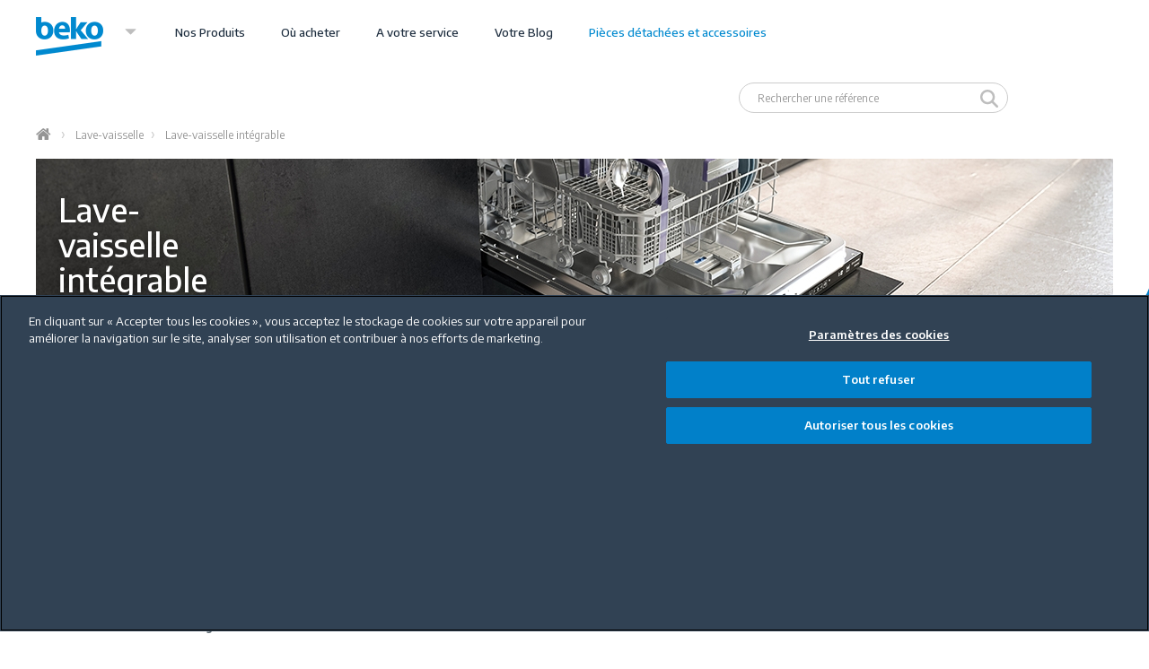

--- FILE ---
content_type: text/html; charset=utf-8
request_url: https://www.beko.fr/electromenager/equipement/lave-vaisselle-integrable-984
body_size: 26520
content:
<!DOCTYPE html>
<html lang="fr" dir="ltr" prefix="content: http://purl.org/rss/1.0/modules/content/ dc: http://purl.org/dc/terms/ foaf: http://xmlns.com/foaf/0.1/ og: http://ogp.me/ns# rdfs: http://www.w3.org/2000/01/rdf-schema# sioc: http://rdfs.org/sioc/ns# sioct: http://rdfs.org/sioc/types# skos: http://www.w3.org/2004/02/skos/core# xsd: http://www.w3.org/2001/XMLSchema#">
<head>
  <script>(function(w,d,s,l,i){w[l]=w[l]||[];w[l].push({'gtm.start':
new Date().getTime(),event:'gtm.js'});var f=d.getElementsByTagName(s)[0],
j=d.createElement(s),dl=l!='dataLayer'?'&l='+l:'';j.async=true;j.src=
'https://www.googletagmanager.com/gtm.js?id='+i+dl;f.parentNode.insertBefore(j,f);
})(window,document,'script','dataLayer','GTM-NHLSPP');</script>

  <link rel="profile" href="http://www.w3.org/1999/xhtml/vocab" />
  <link rel="alternate" hreflang="x-default" href="http://www.beko.com/" />
  <link rel="alternate" hreflang="fr-FR" href="https://www.beko.fr/" />
  <meta charset="utf-8">
  <meta name="viewport" content="width=device-width, initial-scale=1, maximum-scale=1.0">

	<!-- OneTrust Cookies Consent Notice end for beko.fr -->
    <!-- Facebook -->
    <meta property="fb:pages" content="139006052816778" />
    <!-- Instagram -->
    <meta property="al:ios:app_name" content="Instagram" />
    <meta property="al:ios:app_store_id" content="389801252" />
    <meta property="al:ios:url" content="instagram://user?username=bekofrance" />
    <meta property="al:android:app_name" content="Instagram" />
    <meta property="al:android:package" content="com.instagram.android" />
    <meta property="al:android:url" content="https://www.instagram.com/_u/bekofrance/" />
    <!-- youtube -->
    <meta name="apple-itunes-app" content="app-id=544007664" app-argument="https://www.youtube.com/channel/UC86qUyhQLP4kM09PBNIzDWA">
    <meta property="al:ios:app_store_id" content="544007664">
    <meta property="al:ios:app_name" content="YouTube">
    <meta property="al:ios:url" content="vnd.youtube://www.youtube.com/channel/UC86qUyhQLP4kM09PBNIzDWA?feature=applinks">
    <meta property="al:android:url" content="vnd.youtube://www.youtube.com/channel/UC86qUyhQLP4kM09PBNIzDWA?feature=applinks">
    <meta property="al:android:app_name" content="YouTube">
    <meta property="al:android:package" content="com.google.android.youtube">
    <meta property="al:web:url" content="https://www.youtube.com/channel/UC86qUyhQLP4kM09PBNIzDWA?feature=applinks">
    <meta property="al:web:should_fallback" content="true">

  <meta http-equiv="Content-Type" content="text/html; charset=utf-8" />
<link rel="shortcut icon" href="https://www.beko.fr/sites/all/themes/beko_public/favicon.ico" type="image/vnd.microsoft.icon" />
<meta name="description" content="Découvrez toute la gamme Lave-vaisselle intégrable  . Informations et aide à l’achat. Tous les conseils sur le site officiel de Beko." />
<meta name="generator" content="Drupal 7 (http://drupal.org)" />
<link rel="canonical" href="https://www.beko.fr/electromenager/equipement/lave-vaisselle-integrable-984" />
  <title> La sélection Lave-vaisselle intégrable  | Beko</title>
  <link type="text/css" rel="stylesheet" href="https://www.beko.fr/sites/default/files/css/css_lQaZfjVpwP_oGNqdtWCSpJT1EMqXdMiU84ekLLxQnc4.css" media="all" />
<link type="text/css" rel="stylesheet" href="https://www.beko.fr/sites/default/files/css/css_hTLrwzbU9bZhjvzx-j5entbJFEHkjJyd6RgHEla8FhA.css" media="all" />
<link type="text/css" rel="stylesheet" href="https://www.beko.fr/sites/default/files/css/css_mlMM7HQZC7S24ug0KoleAYX6sphZOEkATjSPqruRs4c.css" media="all" />
<link type="text/css" rel="stylesheet" href="https://www.beko.fr/sites/default/files/css/css_OMZ7micRIYjWy6iIzV6EtTqh2L-ojTpvVewc44_4VJQ.css" media="all" />
<link type="text/css" rel="stylesheet" href="https://www.beko.fr/sites/default/files/css/css_H5mCekOb0M9skpOvZinS1auuyQkgUIaU63zDzF8MRUE.css" media="all" />
<link type="text/css" rel="stylesheet" href="https://www.beko.fr/sites/default/files/css/css_47DEQpj8HBSa-_TImW-5JCeuQeRkm5NMpJWZG3hSuFU.css" media="all" />
  <!--[if IE]>
    <meta http-equiv="X-UA-Compatible" content="IE=edge" />
  <![endif]-->
  <!-- HTML5 element support for IE6-8 -->
  <!--[if lt IE 9]>
    <script src="//html5shiv.googlecode.com/svn/trunk/html5.js"></script>
  <![endif]-->
  <script src="https://www.beko.fr/sites/default/files/js/js_6UR8aB1w5-y_vdUUdWDWlX2QhWu_qIXlEGEV48YgV-c.js"></script>
<script src="https://www.beko.fr/sites/default/files/js/js_WhRowaHEqDE3hjqYmvPtvyaAWBSepgPcyidAqZVlcXs.js"></script>
<script src="https://www.beko.fr/sites/default/files/js/js_XExe3cK0FbflgIb9tYhkyPiJHeBofq82V1qzMfhxrtQ.js"></script>
<script src="https://www.beko.fr/sites/default/files/js/js_FrphbNCOoI7C1jO2mnT98YAlpQ6QzPKkjCz-0NL_2VU.js"></script>
<script src="https://holonext.azurewebsites.net/public/js/hn-sdk-embed-beko-fr.js"></script>
<script src="https://www.beko.fr/sites/default/files/js/js_p95Kb9Uyk0yewnJZKB4C-VKjAReI0M5Bc7tp1-HJMwY.js"></script>
<script src="https://www.beko.fr/sites/default/files/js/js_FAyisZZR6vsnq0EV5jjdWwNWY-Bcj5WEqL3NjVApNkU.js"></script>
<script src="https://www.beko.fr/sites/default/files/js/js__Yd4Rsn2_44MSaf-KKaruozHe00TLAB59GNsA57VvCY.js"></script>
<script>jQuery.extend(Drupal.settings, {"basePath":"\/","pathPrefix":"","setHasJsCookie":0,"ajaxPageState":{"theme":"beko_public","theme_token":"j_gOoJhSE4oP3wxKWgfsV5GGJDlDZ3jVW-n29C9sxxQ","jquery_version":"2.1","jquery_version_token":"LbQOHYCc_VLvACObrv-ExG_IJB7_7EFfA12nfjiJkfI","js":{"0":1,"sites\/all\/themes\/bootstrap\/js\/bootstrap.js":1,"sites\/all\/modules\/contrib\/jquery_update\/replace\/jquery\/2.2\/jquery.min.js":1,"misc\/jquery-extend-3.4.0.js":1,"misc\/jquery-html-prefilter-3.5.0-backport.js":1,"misc\/jquery.once.js":1,"misc\/drupal.js":1,"sites\/all\/modules\/contrib\/jquery_update\/js\/jquery_browser.js":1,"sites\/all\/modules\/contrib\/jquery_update\/replace\/ui\/ui\/minified\/jquery.ui.core.min.js":1,"sites\/all\/modules\/contrib\/jquery_update\/replace\/ui\/ui\/minified\/jquery.ui.widget.min.js":1,"sites\/all\/modules\/contrib\/jquery_update\/replace\/ui\/ui\/minified\/jquery.ui.position.min.js":1,"misc\/ui\/jquery.ui.position-1.13.0-backport.js":1,"sites\/all\/modules\/contrib\/jquery_update\/replace\/ui\/ui\/minified\/jquery.ui.menu.min.js":1,"sites\/all\/modules\/contrib\/jquery_update\/replace\/ui\/ui\/minified\/jquery.ui.autocomplete.min.js":1,"misc\/form-single-submit.js":1,"misc\/ajax.js":1,"sites\/all\/modules\/contrib\/jquery_update\/js\/jquery_update.js":1,"sites\/all\/modules\/beko\/beko_compare\/js\/script.js":1,"sites\/all\/modules\/contrib\/contentanalysis\/contentanalysis.js":1,"sites\/all\/modules\/contrib\/contentoptimizer\/contentoptimizer.js":1,"sites\/all\/modules\/contrib\/lazyloader\/jquery.lazyloader.js":1,"public:\/\/languages\/fr_MLEQyzotb-kkmDwmADuSh07CaGAg2vawS1-fTPK_pxA.js":1,"sites\/all\/libraries\/colorbox\/jquery.colorbox-min.js":1,"sites\/all\/modules\/contrib\/colorbox\/js\/colorbox.js":1,"sites\/all\/modules\/contrib\/colorbox\/styles\/default\/colorbox_style.js":1,"sites\/all\/modules\/contrib\/colorbox\/js\/colorbox_load.js":1,"sites\/all\/modules\/contrib\/colorbox\/js\/colorbox_inline.js":1,"https:\/\/holonext.azurewebsites.net\/public\/js\/hn-sdk-embed-beko-fr.js":1,"sites\/all\/modules\/contrib\/better_exposed_filters\/better_exposed_filters.js":1,"sites\/all\/themes\/bootstrap\/js\/misc\/_progress.js":1,"sites\/all\/modules\/contrib\/node_compare\/theme\/compare-block.js":1,"sites\/all\/modules\/contrib\/search_autocomplete\/js\/jquery.autocomplete.js":1,"sites\/all\/modules\/contrib\/facetapi\/facetapi.js":1,"sites\/all\/themes\/beko_public\/bootstrap\/js\/affix.js":1,"sites\/all\/themes\/beko_public\/bootstrap\/js\/alert.js":1,"sites\/all\/themes\/beko_public\/bootstrap\/js\/button.js":1,"sites\/all\/themes\/beko_public\/bootstrap\/js\/carousel.js":1,"sites\/all\/themes\/beko_public\/bootstrap\/js\/collapse.js":1,"sites\/all\/themes\/beko_public\/bootstrap\/js\/dropdown.js":1,"sites\/all\/themes\/beko_public\/bootstrap\/js\/modal.js":1,"sites\/all\/themes\/beko_public\/bootstrap\/js\/tooltip.js":1,"sites\/all\/themes\/beko_public\/bootstrap\/js\/popover.js":1,"sites\/all\/themes\/beko_public\/bootstrap\/js\/scrollspy.js":1,"sites\/all\/themes\/beko_public\/bootstrap\/js\/tab.js":1,"sites\/all\/themes\/beko_public\/bootstrap\/js\/transition.js":1,"sites\/all\/themes\/beko_public\/js\/jquery.validate.js":1,"sites\/all\/themes\/beko_public\/js\/localization\/messages_fr.min.js":1,"sites\/all\/themes\/beko_public\/js\/jquery-validate.bootstrap-tooltip.min.js":1,"sites\/all\/themes\/beko_public\/js\/jquery.mobile.custom.min.js":1,"sites\/all\/themes\/beko_public\/js\/slick.min.js":1,"sites\/all\/themes\/beko_public\/js\/jquery-scrolltofixed-min.js":1,"sites\/all\/themes\/beko_public\/js\/script.js":1,"sites\/all\/themes\/beko_public\/js\/taggage.js":1,"sites\/all\/themes\/beko_public\/js\/jquery.simulate.js":1,"sites\/all\/themes\/beko_public\/zoom\/jquery.zoom.min.js":1,"sites\/all\/themes\/bootstrap\/js\/misc\/ajax.js":1},"css":{"modules\/system\/system.base.css":1,"misc\/ui\/jquery.ui.core.css":1,"misc\/ui\/jquery.ui.theme.css":1,"misc\/ui\/jquery.ui.menu.css":1,"misc\/ui\/jquery.ui.autocomplete.css":1,"sites\/all\/modules\/beko\/beko_sustainability\/css\/beko_sustainability.css":1,"sites\/all\/modules\/contrib\/date\/date_api\/date.css":1,"sites\/all\/modules\/contrib\/date\/date_popup\/themes\/datepicker.1.7.css":1,"sites\/all\/modules\/contrib\/domain\/domain_nav\/domain_nav.css":1,"modules\/field\/theme\/field.css":1,"sites\/all\/modules\/contrib\/footer_sitemap\/footer_sitemap.css":1,"sites\/all\/modules\/contrib\/scald\/modules\/fields\/mee\/css\/editor-global.css":1,"modules\/node\/node.css":1,"sites\/all\/modules\/contrib\/node_compare\/theme\/node_compare.css":1,"sites\/all\/modules\/contrib\/scald_file\/scald_file.css":1,"sites\/all\/modules\/contrib\/scald\/modules\/providers\/scald_flash\/scald_flash.css":1,"sites\/all\/modules\/contrib\/views\/css\/views.css":1,"sites\/all\/modules\/contrib\/lazyloader\/lazyloader.css":1,"sites\/all\/modules\/contrib\/colorbox\/styles\/default\/colorbox_style.css":1,"sites\/all\/modules\/contrib\/ctools\/css\/ctools.css":1,"sites\/all\/modules\/contrib\/search_autocomplete\/css\/themes\/user-blue.css":1,"sites\/all\/modules\/contrib\/search_autocomplete\/css\/themes\/basic-green.css":1,"sites\/all\/themes\/beko_public\/css\/style.css":1,"sites\/all\/themes\/beko_public\/css\/custom.css":1,"public:\/\/css_injector\/css_injector_3.css":1,"public:\/\/css_injector\/css_injector_4.css":1,"public:\/\/css_injector\/css_injector_5.css":1,"public:\/\/css_injector\/css_injector_6.css":1,"public:\/\/css_injector\/css_injector_7.css":1}},"colorbox":{"opacity":"0.85","current":"{current} of {total}","previous":"\u00ab Prev","next":"Next \u00bb","close":"Close","maxWidth":"98%","maxHeight":"98%","fixed":true,"mobiledetect":true,"mobiledevicewidth":"480px","file_public_path":"\/sites\/default\/files","specificPagesDefaultValue":"admin*\nimagebrowser*\nimg_assist*\nimce*\nnode\/add\/*\nnode\/*\/edit\nprint\/*\nprintpdf\/*\nsystem\/ajax\nsystem\/ajax\/*"},"better_exposed_filters":{"views":{"liste_produits":{"displays":{"page":{"filters":[]}}}},"datepicker":false,"slider":false,"settings":[],"autosubmit":false},"urlIsAjaxTrusted":{"\/recherche-beko-public":true},"search_autocomplete":{"form1":{"selector":"#search-form[action=\u0022\/search\/node\u0022] #edit-keys","minChars":"3","max_sug":"10","type":"internal","datas":"https:\/\/www.beko.fr\/search_autocomplete\/autocomplete\/1\/","fid":"1","theme":"basic-green","auto_submit":"1","auto_redirect":"1"},"form2":{"selector":"#search-form[action=\u0022\/search\/user\u0022] #edit-keys","minChars":"3","max_sug":"10","type":"internal","datas":"https:\/\/www.beko.fr\/search_autocomplete\/autocomplete\/2\/","fid":"2","theme":"user-blue","auto_submit":"1","auto_redirect":"1"},"form3":{"selector":"#edit-search-block-form--2","minChars":"3","max_sug":"10","type":"internal","datas":"https:\/\/www.beko.fr\/search_autocomplete\/autocomplete\/3\/","fid":"3","theme":"basic-green","auto_submit":"1","auto_redirect":"1"},"form4":{"selector":"input#edit-search-api-views-fulltext.form-text","minChars":"3","max_sug":"10","type":"internal","datas":"https:\/\/www.beko.fr\/search_autocomplete\/autocomplete\/4\/","fid":"4","theme":"basic-green","auto_submit":"1","auto_redirect":"1"},"form5":{"selector":"input#edit-search-api-views-fulltext-1.form-control.form-text","minChars":"3","max_sug":"10","type":"internal","datas":"https:\/\/www.beko.fr\/search_autocomplete\/autocomplete\/5\/","fid":"5","theme":"basic-green","auto_submit":"1","auto_redirect":"1"}},"facetapi":{"facets":[{"limit":"20","id":"facetapi-facet-search-apirecherche-public-solr-block-field-cat-gorie","searcher":"search_api@recherche_public_solr","realmName":"block","facetName":"field_cat_gorie","queryType":null,"widget":"facetapi_links","showMoreText":"Show more","showFewerText":"Show fewer"},{"limit":"0","id":"facetapi-facet-search-apirecherche-public-solr-block-field-cara","searcher":"search_api@recherche_public_solr","realmName":"block","facetName":"field_cara","queryType":null,"widget":"facetapi_links","showMoreText":"Show more","showFewerText":"Show fewer"}]},"bootstrap":{"anchorsFix":"0","anchorsSmoothScrolling":"0","formHasError":1,"popoverEnabled":1,"popoverOptions":{"animation":1,"html":0,"placement":"right","selector":"","trigger":"click","triggerAutoclose":1,"title":"","content":"","delay":0,"container":"body"},"tooltipEnabled":1,"tooltipOptions":{"animation":1,"html":0,"placement":"auto left","selector":"","trigger":"hover focus","delay":0,"container":"body"}}});</script>
  </head>
<body role="document" class="html not-front not-logged-in no-sidebars page-electromenager page-electromenager-equipement page-electromenager-equipement-lave-vaisselle-integrable-984 domain-beko-public-dev i18n-fr page-liste-produits page-liste-produits-categories">

<noscript><iframe src="https://www.googletagmanager.com/ns.html?id=GTM-NHLSPP"
height="0" width="0" style="display:none;visibility:hidden"></iframe></noscript>

  <div id="skip-link">
    <a href="#main-content" class="element-invisible element-focusable">Aller au contenu principal</a>
  </div>
    <header id="navbar" role="banner" class="navbar-default">
  <div class="container">
    <div class="navbar-header">
              <button type="button" class="navbar-toggle" data-toggle="collapse" data-target=".navbar-collapse">
          <span class="sr-only">Toggle navigation</span>
          <span class="icon-bar"></span>
          <span class="icon-bar"></span>
          <span class="icon-bar"></span>
        </button>
      
              <a class="logo navbar-btn pull-left" href="/" title="Beko France">
          <img src="https://www.beko.fr/sites/default/files/beko_logo_2.png" alt="Beko France" />
          <span class="glyphicon glyphicon-triangle-bottom" aria-hidden="true"></span>
        </a>
          </div>

          <div class="navbar-collapse collapse">
        <nav role="navigation">
                      <ul class="menu nav navbar-nav"><li class="first leaf"><a href="/content/votre-service">A votre service</a></li>
<li class="last leaf"><a href="/">Home</a></li>
</ul>                                            <div class="region region-navigation">
    <section id="block-menu-menu-beko" class="block block-menu clearfix">

      
  <ul class="menu nav"><li class="first last expanded dropdown"><a href="/" class="dropdown-toggle" data-toggle="dropdown">&lt;h1&gt;Beko&lt;/h1&gt; <span class="caret"></span></a><ul class="dropdown-menu"><li class="first collapsed"><a href="/page-editoriale/decouvrez-beko">Découvrez Beko</a></li>
<li class="collapsed"><a href="/page-editoriale/nos-engagements-pour-lenvironnement-0">Nos engagements RSE</a></li>
<li class="leaf"><a href="https://www.beko.fr/ensemble-vers-un-avenir-plus-durable">Vers un avenir plus durable</a></li>
<li class="leaf"><a href="https://www.beko.fr/content/ensemble-vers-un-avenir-plus-responsable">Connectés à la nature</a></li>
<li class="leaf"><a href="/actualites-evenements">Actualités et évènements</a></li>
<li class="leaf"><a href="/page-editoriale/les-recettes-des-chefs">Les recettes des chefs</a></li>
<li class="leaf"><a href="/offres-d-emploi" id="https://www.beko.fr/page-editoriale/beko-la-1ere-marque-internationale-du-groupe-arcelik">Nous rejoindre</a></li>
<li class="leaf"><a href="https://www.beko.fr/page-editoriale/publication-de-lindex-degalite-femmes-hommes-2019-beko-france">Index égalité H/F</a></li>
<li class="leaf"><a href="https://www.beko.fr/page-editoriale/raccordement-de-votre-cuisiniere-double-entree-de-gaz">Information de sécurité</a></li>
<li class="last leaf"><a href="https://www.bekoeurope.com/">Beko Corporate</a></li>
</ul></li>
</ul>
</section>
<div id="primary_nav_wrap">
    <!--        -->        <ul id="menu-categories">
                                    <li class='nos-produits'>
                <a  href="/">Nos Produits</a>
                                    <div class="submenu">
                        <div class="container">
                            <ul>
                                                                                                            <li>
                                                                                        <a href="/gamme/soin-du-linge">
                                                                                                    <img class="img-rounded img-thumbnail" src="https://www.beko.fr/sites/default/files/menu_categorie/soin_du_linge_picto.svg"/>
                                                                                                Soin du linge                                            </a>
                                                                                            <div>
                                                    <a href="#" class="back"><i class="fa fa-chevron-left" aria-hidden="true"></i></a>
                                                    <a class="name" href="/gamme/soin-du-linge">
                                                                                                                    <img class="img-rounded img-thumbnail" src="https://www.beko.fr/sites/default/files/menu_categorie/soin_du_linge_picto.svg"/>
                                                                                                                Soin du linge                                                    </a>
                                                    <ul>
                                                                                                                                                                                                                                                    <li>
                                                                    <!--<a href="/recherche-produits-public?field_cat_gorie_tid=1013">Lave-linge</a>-->
                                                                    <a href="/electromenager/equipement/lave-linge-1013">Lave-linge</a>
                                                                                                                                            <ul>
                                                                                                                                                                                                                                                <li>
                                                                                        <a href="/electromenager/equipement/lave-linge-1013/equipement/lave-linge-top-85665">Lave-linge Top</a>
                                                                                    </li>
                                                                                                                                                                                                                                                                                                                                                                                                                    <li>
                                                                                        <a href="/electromenager/equipement/lave-linge-1013/equipement/lave-linge-8-kg-1018">Lave-linge  8 kg</a>
                                                                                    </li>
                                                                                                                                                                                                                                                                                                                                                                                                                    <li>
                                                                                        <a href="/electromenager/equipement/lave-linge-1013/equipement/lave-linge-9-kg-1019">Lave-linge 9 kg</a>
                                                                                    </li>
                                                                                                                                                                                                                                                                                                                                                                                                                    <li>
                                                                                        <a href="/electromenager/equipement/lave-linge-1013/equipement/lave-linge-10-kg-1014">Lave-linge 10 kg</a>
                                                                                    </li>
                                                                                                                                                                                                                                                                                                                                                                                                                    <li>
                                                                                        <a href="/electromenager/equipement/lave-linge-1013/equipement/lave-linge-11-kg-1015">Lave-linge 11 kg et 12 kg</a>
                                                                                    </li>
                                                                                                                                                                                                                                                                                                                                                                                                                                                                                                                                                            </ul>
                                                                                                                                    </li>
                                                                                                                                                                                                                                                                                                                <li>
                                                                    <!--<a href="/recherche-produits-public?field_cat_gorie_tid=1020">Lave-linge et lavante séchante encastrable</a>-->
                                                                    <a href="/electromenager/equipement/lave-linge-et-lavante-sechante-encastrable-1020">Lave-linge et lavante séchante encastrable</a>
                                                                                                                                            <ul>
                                                                                                                                                                                                                                                                                                                                    <li>
                                                                                        <a href="/electromenager/equipement/lave-linge-et-lavante-sechante-encastrable-1020/equipement/lave-linge-sechant-encastrable-1021">Lave-linge séchant encastrable</a>
                                                                                    </li>
                                                                                                                                                                                                                                                                                                                                                                                                                    <li>
                                                                                        <a href="/electromenager/equipement/lave-linge-et-lavante-sechante-encastrable-1020/equipement/lave-linge-encastrable-1022">Lave-linge encastrable</a>
                                                                                    </li>
                                                                                                                                                                                                                                                                                                                                                                                                                                                                                                                                                            </ul>
                                                                                                                                    </li>
                                                                                                                                                                                                                                                                                                                <li>
                                                                    <!--<a href="/recherche-produits-public?field_cat_gorie_tid=1023">Sèche-linge</a>-->
                                                                    <a href="/electromenager/equipement/seche-linge-1023">Sèche-linge</a>
                                                                                                                                            <ul>
                                                                                                                                                                                                                                                                                                                                    <li>
                                                                                        <a href="/electromenager/equipement/seche-linge-1023/equipement/seche-linge-condensation-1024">Sèche-linge à condensation</a>
                                                                                    </li>
                                                                                                                                                                                                                                                                                                                                                                                                                    <li>
                                                                                        <a href="/electromenager/equipement/seche-linge-1023/equipement/seche-linge-evacuation-1025">Sèche-linge évacuation</a>
                                                                                    </li>
                                                                                                                                                                                                                                                                                                                                                                                                                    <li>
                                                                                        <a href="/electromenager/equipement/seche-linge-1023/equipement/seche-linge-pompe-chaleur-1026">Sèche-linge pompe à chaleur</a>
                                                                                    </li>
                                                                                                                                                                                                                                                                                                                                                                                                                                                                                                                                                            </ul>
                                                                                                                                    </li>
                                                                                                                                                                                                                                                                                                                <li>
                                                                    <!--<a href="/recherche-produits-public?field_cat_gorie_tid=1009">Lavante-séchante</a>-->
                                                                    <a href="/electromenager/equipement/lavante-sechante-1009">Lavante-séchante</a>
                                                                                                                                            <ul>
                                                                                                                                                                                                                                                <li>
                                                                                        <a href="https://www.beko.fr/electromenager/equipement/lavante-sechante-1009/equipement/7kg-4kg-49921">Lave-linge séchant 7kg + 4kg</a>
                                                                                    </li>
                                                                                                                                                                                                                                                                                                                                                                                                                    <li>
                                                                                        <a href="/electromenager/equipement/lavante-sechante-1009/equipement/lave-linge-sechant-8kg-5kg-1011">Lave-linge séchant 8kg + 5kg</a>
                                                                                    </li>
                                                                                                                                                                                                                                                                                                                                                                                                                    <li>
                                                                                        <a href="/electromenager/equipement/lavante-sechante-1009/equipement/lave-linge-sechant-9kg-6kg-1012">Lave-linge séchant 9kg + 6kg</a>
                                                                                    </li>
                                                                                                                                                                                                                                                                                                                                                                                                                    <li>
                                                                                        <a href="/electromenager/equipement/lavante-sechante-1009/equipement/lave-linge-sechant-10kg-6kg-1010">Lave-linge séchant 10kg + 6kg</a>
                                                                                    </li>
                                                                                                                                                                                                                                                                                                                                                                                                                                                                                                                                                            </ul>
                                                                                                                                    </li>
                                                                                                                                                                                                                                                                                                                                                            
                                                    </ul>

                                                                                                            <div class="menu-sidebar"><div class="guide-achat"><p>Guide d'achat</p><ul><li><a title="Nos conseils sur les lave-linge" href="/page-editoriale/nos-conseils-pour-bien-choisir-son-lave-linge">Sur les lave-linge</a></li><li><a title="Nos conseils sur les sèche-linge" href="/page-editoriale/nos-conseils-pour-bien-choisir-son-seche-linge">Sur les sèche-linge</a></li></ul></div><div class="nos-conseils"><p>Nos conseils</p><ul><li><a title="Nos conseils sur les lave-linge" href="/page-editoriale/nos-conseils-et-videos-sur-les-lave-linge-et-seche-linge">Sur les lave-linge</a></li><li><a title="Nos conseils sur les sèche-linge" href="/page-editoriale/nos-conseils-et-videos-sur-les-lave-linge-et-seche-linge">Sur les sèche-linge</a></li></ul></div></div>                                                                                                        <a href="https://www.beko.fr/lave-linge-energy-spin-economisez-sur-tous-les-programmes" >
                                                        <img class="image-sous-menu" alt="" src="https://www.beko.fr/sites/default/files/banniere_verticale_menu_soin_du_linge_0.png"/>
                                                    </a>
                                                </div>
                                                                                    </li>

                                                                                                                                                <li>
                                                                                        <a href="/gamme/climatiseurs">
                                                                                                    <img class="img-rounded img-thumbnail" src="https://www.beko.fr/sites/default/files/menu_categorie/traitement_de_l_air_picto.svg"/>
                                                                                                Traitement de l'air                                            </a>
                                                                                            <div>
                                                    <a href="#" class="back"><i class="fa fa-chevron-left" aria-hidden="true"></i></a>
                                                    <a class="name" href="/gamme/climatiseurs">
                                                                                                                    <img class="img-rounded img-thumbnail" src="https://www.beko.fr/sites/default/files/menu_categorie/traitement_de_l_air_picto.svg"/>
                                                                                                                Traitement de l'air                                                    </a>
                                                    <ul>
                                                                                                                                                                                                                                                    <li>
                                                                    <!--<a href="/recherche-produits-public?field_cat_gorie_tid=931">Climatiseur mobile</a>-->
                                                                    <a href="/electromenager/equipement/climatiseurs-mobiles-931">Climatiseur mobile</a>
                                                                                                                                            <ul>
                                                                                                                                                                                                                                                                                                                                    <li>
                                                                                        <a href="/electromenager/equipement/climatiseurs-mobiles-931/equipement/climatiseur-2-en-1-55754">Climatiseur purificateur d'air</a>
                                                                                    </li>
                                                                                                                                                                                                                                                                                                                                <li>
                                                                                        <a href="https://www.beko.fr/electromenager/equipement/climatiseur-mobile-931/equipement/climatiseur-connecte-53973">Climatiseur connecté</a>
                                                                                    </li>
                                                                                                                                                                                                                                                                                                                                                                                                                    <li>
                                                                                        <a href="/electromenager/equipement/climatiseurs-mobiles-931/equipement/avec-chauffage-932">Climatiseur réversible</a>
                                                                                    </li>
                                                                                                                                                                                                                                                                                                                                                                                                                    <li>
                                                                                        <a href="/electromenager/equipement/climatiseurs-mobiles-931/equipement/sans-chauffage-933">Climatiseur froid seul</a>
                                                                                    </li>
                                                                                                                                                                                                                                                                                                                                                                                                                                                                                                                                                            </ul>
                                                                                                                                    </li>
                                                                                                                                                                                                                                                                                                                <li>
                                                                    <!--<a href="/recherche-produits-public?field_cat_gorie_tid=55761">Purificateur d'air</a>-->
                                                                    <a href="/electromenager/equipement/purificateur-d-air-55761">Purificateur d'air</a>
                                                                                                                                            <ul>
                                                                                                                                                                                                                                                                                                                                    <li>
                                                                                        <a href="/electromenager/equipement/climatiseurs-mobiles-931/equipement/climatiseur-2-en-1-55754">Climatiseur purificateur d'air</a>
                                                                                    </li>
                                                                                                                                                                                                                                                                                                                                                                                                                                                                                                                                                            </ul>
                                                                                                                                    </li>
                                                                                                                                                                                                                                                                                                                <li>
                                                                    <!--<a href="/recherche-produits-public?field_cat_gorie_tid=50115">Chauffage</a>-->
                                                                    <a href="/electromenager/electromenager/equipement-50115">Chauffage</a>
                                                                                                                                            <ul>
                                                                                                                                                                                                                                                <li>
                                                                                        <a href="https://www.beko.fr/electromenager/equipement/chauffage-50115/equipement/radiateur-bain-dhuile-50120">Radiateur bain d'huile</a>
                                                                                    </li>
                                                                                                                                                                                                                                                                                                                                <li>
                                                                                        <a href="https://www.beko.fr/electromenager/equipement/chauffage-50115/equipement/chauffage-soufflant-50116">Chauffage soufflant</a>
                                                                                    </li>
                                                                                                                                                                                                                                                                                                                                                                                                                                                                                                                                                            </ul>
                                                                                                                                    </li>
                                                                                                                                                                                                                                                                                                                <li>
                                                                    <!--<a href="/recherche-produits-public?field_cat_gorie_tid=55758">Climatiseur fixe</a>-->
                                                                    <a href="/electromenager/equipement/climatiseur-fixe-55758">Climatiseur fixe</a>
                                                                                                                                            <ul>
                                                                                                                                                                                                                                                                                                                                    <li>
                                                                                        <a href="/electromenager/equipement/climatiseur-fixe-55758/equipement/climatiseur-fixe-mono-split-55759">Climatiseur mono-split</a>
                                                                                    </li>
                                                                                                                                                                                                                                                                                                                                                                                                                    <li>
                                                                                        <a href="/electromenager/equipement/climatiseur-fixe-55758/equipement/climatiseur-fixe-multi-split-55760">Climatiseur multi-split</a>
                                                                                    </li>
                                                                                                                                                                                                                                                                                                                                                                                                                                                                                                                                                            </ul>
                                                                                                                                    </li>
                                                                                                                                                                                                                                                                                                                <li>
                                                                    <!--<a href="/recherche-produits-public?field_cat_gorie_tid=46271">Rafraîchisseur d'air</a>-->
                                                                    <a href="/electromenager/equipement/rafraichisseur-dair-46271">Rafraîchisseur d'air</a>
                                                                                                                                            <ul>
                                                                                                                                                                                                                                                                                                                                    <li>
                                                                                        <a href="/electromenager/equipement/rafraichisseur-dair-46271/equipement/rafraichisseur-dair-mobile-46272">Rafraîchisseur d'air</a>
                                                                                    </li>
                                                                                                                                                                                                                                                                                                                                                                                                                                                                                                                                                            </ul>
                                                                                                                                    </li>
                                                                                                                                                                                                                                                                                                                <li>
                                                                    <!--<a href="/recherche-produits-public?field_cat_gorie_tid=46273">Ventilation</a>-->
                                                                    <a href="/electromenager/equipement/ventilation-46273">Ventilation</a>
                                                                                                                                            <ul>
                                                                                                                                                                                                                                                <li>
                                                                                        <a href="https://www.beko.fr/electromenager/equipement/ventilation-46273/equipement/ventilateur-sur-pied-49922 ">Ventilateur sur pied</a>
                                                                                    </li>
                                                                                                                                                                                                                                                                                                                                <li>
                                                                                        <a href="https://www.beko.fr/electromenager/equipement/ventilation-46273/equipement/ventilateur-colonne-49924">Ventilateur colonne</a>
                                                                                    </li>
                                                                                                                                                                                                                                                                                                                                <li>
                                                                                        <a href="https://www.beko.fr/electromenager/equipement/ventilation-46273/equipement/ventilateur-sans-pales-73695">Ventilateur sans pales</a>
                                                                                    </li>
                                                                                                                                                                                                                                                                                                                                                                                                                                                                                                                                                            </ul>
                                                                                                                                    </li>
                                                                                                                                                                                                                                                                                                                <li>
                                                                    <!--<a href="/recherche-produits-public?field_cat_gorie_tid=55756">Accessoires</a>-->
                                                                    <a href="/electromenager/equipement/accessoires-55756">Accessoires</a>
                                                                                                                                            <ul>
                                                                                                                                                                                                                                                                                                                                    <li>
                                                                                        <a href="/electromenager/equipement/accessoires-55756/equipement/filtre-climatiseur-2-en-1-55757">Filtre climatiseur purificateur</a>
                                                                                    </li>
                                                                                                                                                                                                                                                                                                                                <li>
                                                                                        <a href="https://www.beko.fr/electromenager/equipement/accessoires-54049">Kit de calfeutrage</a>
                                                                                    </li>
                                                                                                                                                                                                                                                                                                                                                                                                                                                                                                                                                            </ul>
                                                                                                                                    </li>
                                                                                                                                                                                                                                                                                                                                                            
                                                    </ul>

                                                                                                            <div class="menu-sidebar"><div class="guide-achat"><p>Guide d'achat</p><ul><li><a title="Notre guide d'achat sur les climatiseurs" href="https://blog.beko.fr/comment-comparer-et-choisir-sa-climatisation/">Sur les climatiseurs</a></li></ul></div><div class="nos-conseils"><p>Nos conseils</p><ul><li><a title="Nos conseils sur les climatiseurs" href="/page-editoriale/nos-conseils-pour-bien-choisir-sa-climatisation">Sur les climatiseurs</a></li></ul></div></div>                                                                                                        <a href="https://www.beko.fr/page-editoriale/tout-savoir-sur-les-climatiseurs" >
                                                        <img class="image-sous-menu" alt="" src="https://www.beko.fr/sites/default/files/banniere_verticale_menu_traitement_de_lair_0.png"/>
                                                    </a>
                                                </div>
                                                                                    </li>

                                                                                                                                                <li>
                                                                                        <a href="/gamme/cuisson-encastrable">
                                                                                                    <img class="img-rounded img-thumbnail" src="https://www.beko.fr/sites/default/files/menu_categorie/cuisson_picto.svg"/>
                                                                                                Cuisson Encastrable                                            </a>
                                                                                            <div>
                                                    <a href="#" class="back"><i class="fa fa-chevron-left" aria-hidden="true"></i></a>
                                                    <a class="name" href="/gamme/cuisson-encastrable">
                                                                                                                    <img class="img-rounded img-thumbnail" src="https://www.beko.fr/sites/default/files/menu_categorie/cuisson_picto.svg"/>
                                                                                                                Cuisson Encastrable                                                    </a>
                                                    <ul>
                                                                                                                                                                                                                                                    <li>
                                                                    <!--<a href="/recherche-produits-public?field_cat_gorie_tid=935">Four encastrable</a>-->
                                                                    <a href="/electromenager/equipement/four-encastrable-935">Four encastrable</a>
                                                                                                                                            <ul>
                                                                                                                                                                                                                                                                                                                                    <li>
                                                                                        <a href="/electromenager/equipement/four-encastrable-935/equipement/four-encastrable-pyrolyse-939">Four encastrable pyrolyse</a>
                                                                                    </li>
                                                                                                                                                                                                                                                                                                                                                                                                                    <li>
                                                                                        <a href="/electromenager/equipement/four-encastrable-935/equipement/four-encastrable-catalyse-936">Four encastrable catalyse</a>
                                                                                    </li>
                                                                                                                                                                                                                                                                                                                                                                                                                    <li>
                                                                                        <a href="/electromenager/equipement/four-encastrable-935/equipement/four-encastrable-email-lisse-938">Four encastrable email lisse</a>
                                                                                    </li>
                                                                                                                                                                                                                                                                                                                                                                                                                    <li>
                                                                                        <a href="/electromenager/equipement/four-encastrable-935/equipement/four-compact-encastrable-937">Four compact encastrable</a>
                                                                                    </li>
                                                                                                                                                                                                                                                                                                                                <li>
                                                                                        <a href="https://www.beko.fr/electromenager/equipement/four-encastrable-935/filtres/inox-anti-traces-0">Four encastrable anti traces</a>
                                                                                    </li>
                                                                                                                                                                                                                                                                                                                                <li>
                                                                                        <a href="https://www.beko.fr/electromenager/equipement/four-encastrable-935/filtres/inox-3">Four encastrable inox</a>
                                                                                    </li>
                                                                                                                                                                                                                                                                                                                                <li>
                                                                                        <a href="https://www.beko.fr/electromenager/equipement/four-encastrable-935/filtres/noir-1">Four encastrable noir</a>
                                                                                    </li>
                                                                                                                                                                                                                                                                                                                                                                                                                                                                                                                                                            </ul>
                                                                                                                                    </li>
                                                                                                                                                                                                                                                                                                                <li>
                                                                    <!--<a href="/recherche-produits-public?field_cat_gorie_tid=950">Table de cuisson encastrable</a>-->
                                                                    <a href="/electromenager/equipement/table-de-cuisson-encastrable-950">Table de cuisson encastrable</a>
                                                                                                                                            <ul>
                                                                                                                                                                                                                                                                                                                                    <li>
                                                                                        <a href="/electromenager/equipement/table-de-cuisson-encastrable-950/equipement/plaque-induction-953">Plaque induction</a>
                                                                                    </li>
                                                                                                                                                                                                                                                                                                                                                                                                                    <li>
                                                                                        <a href="/electromenager/equipement/table-de-cuisson-encastrable-950/equipement/plaque-vitroceramique-954">Plaque vitrocéramique</a>
                                                                                    </li>
                                                                                                                                                                                                                                                                                                                                                                                                                    <li>
                                                                                        <a href="/electromenager/equipement/table-de-cuisson-encastrable-950/equipement/plaque-de-cuisson-gaz-952">Plaque de cuisson gaz</a>
                                                                                    </li>
                                                                                                                                                                                                                                                                                                                                                                                                                    <li>
                                                                                        <a href="/electromenager/equipement/table-de-cuisson-encastrable-950/equipement/plaque-domino-951">Plaque domino</a>
                                                                                    </li>
                                                                                                                                                                                                                                                                                                                                                                                                                                                                                                                                                            </ul>
                                                                                                                                    </li>
                                                                                                                                                                                                                                                                                                                <li>
                                                                    <!--<a href="/recherche-produits-public?field_cat_gorie_tid=941">Hotte</a>-->
                                                                    <a href="/electromenager/equipement/hotte-941">Hotte</a>
                                                                                                                                            <ul>
                                                                                                                                                                                                                                                                                                                                    <li>
                                                                                        <a href="/electromenager/equipement/hotte-941/equipement/hotte-decorative-943">Hotte décorative</a>
                                                                                    </li>
                                                                                                                                                                                                                                                                                                                                                                                                                    <li>
                                                                                        <a href="/electromenager/equipement/hotte-941/equipement/hotte-ilot-945">Hotte ilot</a>
                                                                                    </li>
                                                                                                                                                                                                                                                                                                                                                                                                                    <li>
                                                                                        <a href="/electromenager/equipement/hotte-941/equipement/groupe-filtrant-944">Groupe filtrant</a>
                                                                                    </li>
                                                                                                                                                                                                                                                                                                                                                                                                                    <li>
                                                                                        <a href="/electromenager/equipement/hotte-941/equipement/hotte-tiroir-946">Hotte tiroir</a>
                                                                                    </li>
                                                                                                                                                                                                                                                                                                                                                                                                                    <li>
                                                                                        <a href="/electromenager/equipement/hotte-941/equipement/hotte-casquette-942">Hotte casquette</a>
                                                                                    </li>
                                                                                                                                                                                                                                                                                                                                <li>
                                                                                        <a href="https://www.beko.fr/electromenager/equipement/hotte-941/filtres/blanc-17">Hotte blanche</a>
                                                                                    </li>
                                                                                                                                                                                                                                                                                                                                <li>
                                                                                        <a href="https://www.beko.fr/electromenager/equipement/hotte-941/filtres/inox-15">Hotte grise ou inox</a>
                                                                                    </li>
                                                                                                                                                                                                                                                                                                                                <li>
                                                                                        <a href="https://www.beko.fr/electromenager/equipement/hotte-941/filtres/noir-8">Hotte noire</a>
                                                                                    </li>
                                                                                                                                                                                                                                                                                                                                                                                                                                                                                                                                                            </ul>
                                                                                                                                    </li>
                                                                                                                                                                                                                                                                                                                <li>
                                                                    <!--<a href="/recherche-produits-public?field_cat_gorie_tid=947">Micro-ondes et grill encastrable</a>-->
                                                                    <a href="/electromenager/equipement/micro-ondes-et-grill-encastrable-947">Micro-ondes et grill encastrable</a>
                                                                                                                                            <ul>
                                                                                                                                                                                                                                                                                                                                    <li>
                                                                                        <a href="/electromenager/equipement/micro-ondes-et-grill-encastrable-947/equipement/micro-ondes-encastrable-949">Micro ondes encastrable</a>
                                                                                    </li>
                                                                                                                                                                                                                                                                                                                                                                                                                                                                                                                                                            </ul>
                                                                                                                                    </li>
                                                                                                                                                                                                                                                                                                                                                            
                                                    </ul>

                                                                                                            <div class="menu-sidebar"><div class="guide-achat"><p>Guide d'achat</p><ul><li><a title="Notre guide d'achat sur les fours" href="/page-editoriale/guide-comparatif-et-conseils-quel-four-choisir">Sur les fours</a></li><li><a href="https://www.beko.fr/page-editoriale/guide-comparatif-et-conseils-quelles-plaques-de-cuisson-choisir">Sur les tables de cuisson</a></li><li><a title="Notre guide d'achat sur les hottes" href="/page-editoriale/nos-conseils-pour-bien-choisir-votre-hotte">Sur les hottes</a></li></ul></div><div class="nos-conseils"><p>Nos conseils</p><ul><li><a title="Nos conseils sur les fours et cuisinières" href="/page-editoriale/nos-conseils-sur-les-fours">Sur les fours et cuisinières</a></li><li><a title="Nos conseils sur les tables de cuisson" href="/page-editoriale/nos-conseils-et-videos-sur-les-tables-de-cuisson">Sur les tables de cuisson</a></li><li><a title="Nos conseils sur les fours et cuisinières" href="/page-editoriale/nos-conseils-sur-les-hottes">Sur les hottes</a></li></ul></div></div>                                                                                                        <a href="https://www.beko.fr/content/split-cook-four-multi-cuisson-4-en-1" >
                                                        <img class="image-sous-menu" alt="" src="https://www.beko.fr/sites/default/files/banniere_verticale_menu_cuisson_encastrable.png"/>
                                                    </a>
                                                </div>
                                                                                    </li>

                                                                                                                                                <li>
                                                                                        <a href="/gamme/cuisson-pose-libre">
                                                                                                    <img class="img-rounded img-thumbnail" src="https://www.beko.fr/sites/default/files/menu_categorie/cuisson_pose_libre_picto.svg"/>
                                                                                                Cuisson Pose libre                                            </a>
                                                                                            <div>
                                                    <a href="#" class="back"><i class="fa fa-chevron-left" aria-hidden="true"></i></a>
                                                    <a class="name" href="/gamme/cuisson-pose-libre">
                                                                                                                    <img class="img-rounded img-thumbnail" src="https://www.beko.fr/sites/default/files/menu_categorie/cuisson_pose_libre_picto.svg"/>
                                                                                                                Cuisson Pose libre                                                    </a>
                                                    <ul>
                                                                                                                                                                                                                                                    <li>
                                                                    <!--<a href="/recherche-produits-public?field_cat_gorie_tid=956">Cuisinière</a>-->
                                                                    <a href="/electromenager/equipement/cuisiniere-956">Cuisinière</a>
                                                                                                                                            <ul>
                                                                                                                                                                                                                                                                                                                                    <li>
                                                                                        <a href="/electromenager/equipement/cuisiniere-956/equipement/cuisiniere-induction-959">Cuisinière induction</a>
                                                                                    </li>
                                                                                                                                                                                                                                                                                                                                                                                                                    <li>
                                                                                        <a href="/electromenager/equipement/cuisiniere-956/equipement/cuisiniere-vitroceramique-961">Cuisinière vitrocéramique</a>
                                                                                    </li>
                                                                                                                                                                                                                                                                                                                                                                                                                    <li>
                                                                                        <a href="/electromenager/equipement/cuisiniere-956/equipement/cuisiniere-gaz-958">Cuisinière gaz</a>
                                                                                    </li>
                                                                                                                                                                                                                                                                                                                                                                                                                    <li>
                                                                                        <a href="/electromenager/equipement/cuisiniere-956/equipement/cuisiniere-mixte-960">Cuisinière mixte</a>
                                                                                    </li>
                                                                                                                                                                                                                                                                                                                                                                                                                    <li>
                                                                                        <a href="/electromenager/equipement/cuisiniere-956/equipement/cuisiniere-electrique-957">Cuisinière électrique</a>
                                                                                    </li>
                                                                                                                                                                                                                                                                                                                                                                                                                                                                                                                                                            </ul>
                                                                                                                                    </li>
                                                                                                                                                                                                                                                                                                                <li>
                                                                    <!--<a href="/recherche-produits-public?field_cat_gorie_tid=30956">Cuisson</a>-->
                                                                    <a href="/electromenager/equipement/mini-four-30956">Cuisson</a>
                                                                                                                                            <ul>
                                                                                                                                                                                                                                                                                                                                    <li>
                                                                                        <a href="/electromenager/equipement/mini-four-30956/equipement/mini-four-posable-30968">Four posable</a>
                                                                                    </li>
                                                                                                                                                                                                                                                                                                                                                                                                                                                                                                                                                            </ul>
                                                                                                                                    </li>
                                                                                                                                                                                                                                                                                                                <li>
                                                                    <!--<a href="/recherche-produits-public?field_cat_gorie_tid=962">Micro ondes</a>-->
                                                                    <a href="/electromenager/equipement/micro-ondes-962">Micro ondes</a>
                                                                                                                                            <ul>
                                                                                                                                                                                                                                                                                                                                    <li>
                                                                                        <a href="/electromenager/equipement/micro-ondes-962/equipement/micro-ondes-grill-963">Micro ondes grill</a>
                                                                                    </li>
                                                                                                                                                                                                                                                                                                                                                                                                                    <li>
                                                                                        <a href="/electromenager/equipement/micro-ondes-962/equipement/micro-ondes-0-964">Micro ondes</a>
                                                                                    </li>
                                                                                                                                                                                                                                                                                                                                                                                                                                                                                                                                                            </ul>
                                                                                                                                    </li>
                                                                                                                                                                                                                                                                                                                                                            
                                                    </ul>

                                                                                                            <div class="menu-sidebar"><div class="nos-conseils"><p>Nos conseils</p><ul><li><a title="Nos conseils sur les micro-ondes" href="/page-editoriale/nos-conseils-sur-les-fours">Sur les micro-ondes</a></li><li><a title="Nos conseils sur les fours et cuisinières" href="/page-editoriale/nos-conseils-sur-les-fours">Sur les fours et cuisinières</a></li></ul></div></div>                                                                                                        <a href="https://www.beko.fr/gamme/cuisson-pose-libre" >
                                                        <img class="image-sous-menu" alt="" src="https://www.beko.fr/sites/default/files/micro_ondes_gamme.jpg"/>
                                                    </a>
                                                </div>
                                                                                    </li>

                                                                                                                                                <li>
                                                                                        <a href="/gamme/froid">
                                                                                                    <img class="img-rounded img-thumbnail" src="https://www.beko.fr/sites/default/files/menu_categorie/froid_frigo_picto.svg"/>
                                                                                                Froid                                            </a>
                                                                                            <div>
                                                    <a href="#" class="back"><i class="fa fa-chevron-left" aria-hidden="true"></i></a>
                                                    <a class="name" href="/gamme/froid">
                                                                                                                    <img class="img-rounded img-thumbnail" src="https://www.beko.fr/sites/default/files/menu_categorie/froid_frigo_picto.svg"/>
                                                                                                                Froid                                                    </a>
                                                    <ul>
                                                                                                                                                                                                                                                    <li>
                                                                    <!--<a href="/recherche-produits-public?field_cat_gorie_tid=27">Réfrigerateur</a>-->
                                                                    <a href="/electromenager/equipement/refrigerateur-27">Réfrigerateur</a>
                                                                                                                                            <ul>
                                                                                                                                                                                                                                                                                                                                    <li>
                                                                                        <a href="/electromenager/equipement/refrigerateur-27/equipement/refrigerateur-4-portes-976">Réfrigérateur 4 portes</a>
                                                                                    </li>
                                                                                                                                                                                                                                                                                                                                                                                                                    <li>
                                                                                        <a href="/electromenager/equipement/refrigerateur-27/equipement/refrigerateur-2-portes-979">Réfrigérateur 2 portes</a>
                                                                                    </li>
                                                                                                                                                                                                                                                                                                                                                                                                                    <li>
                                                                                        <a href="/electromenager/equipement/refrigerateur-27/equipement/refrigerateur-1-porte-981">Réfrigérateur 1 porte</a>
                                                                                    </li>
                                                                                                                                                                                                                                                                                                                                                                                                                    <li>
                                                                                        <a href="/electromenager/equipement/refrigerateur-27/equipement/refrigerateur-combine-978">Réfrigérateur combiné</a>
                                                                                    </li>
                                                                                                                                                                                                                                                                                                                                                                                                                    <li>
                                                                                        <a href="/electromenager/equipement/refrigerateur-27/equipement/refrigerateur-table-top-982">Réfrigérateur table top</a>
                                                                                    </li>
                                                                                                                                                                                                                                                                                                                                                                                                                                                                                                                                                            </ul>
                                                                                                                                    </li>
                                                                                                                                                                                                                                                                                                                <li>
                                                                    <!--<a href="/recherche-produits-public?field_cat_gorie_tid=28">Congélateur</a>-->
                                                                    <a href="/electromenager/equipement/congelateur-28">Congélateur</a>
                                                                                                                                            <ul>
                                                                                                                                                                                                                                                                                                                                    <li>
                                                                                        <a href="/electromenager/equipement/congelateur-28/equipement/congelateur-amoire-968">Congélateur amoire</a>
                                                                                    </li>
                                                                                                                                                                                                                                                                                                                                                                                                                    <li>
                                                                                        <a href="/electromenager/equipement/congelateur-28/equipement/congelateur-coffre-969">Congélateur coffre</a>
                                                                                    </li>
                                                                                                                                                                                                                                                                                                                                                                                                                    <li>
                                                                                        <a href="/electromenager/equipement/congelateur-28/equipement/congelateur-top-970">Congélateur top</a>
                                                                                    </li>
                                                                                                                                                                                                                                                                                                                                                                                                                                                                                                                                                            </ul>
                                                                                                                                    </li>
                                                                                                                                                                                                                                                                                                                <li>
                                                                    <!--<a href="/recherche-produits-public?field_cat_gorie_tid=971">Réfrigérateur / Congélateur encastrable</a>-->
                                                                    <a href="/electromenager/equipement/refrigerateur-congelateur-encastrable-0-971">Réfrigérateur / Congélateur encastrable</a>
                                                                                                                                            <ul>
                                                                                                                                                                                                                                                                                                                                    <li>
                                                                                        <a href="/electromenager/equipement/refrigerateur-congelateur-encastrable-0-971/equipement/refrigerateur-encastrable-1-porte-973">Réfrigérateur encastrable 1 porte</a>
                                                                                    </li>
                                                                                                                                                                                                                                                                                                                                                                                                                    <li>
                                                                                        <a href="/electromenager/equipement/refrigerateur-congelateur-encastrable-0-971/equipement/refrigerateur-congelateur-encastrable-972">Réfrigérateur congélateur encastrable</a>
                                                                                    </li>
                                                                                                                                                                                                                                                                                                                                                                                                                    <li>
                                                                                        <a href="/electromenager/equipement/refrigerateur-congelateur-encastrable-0-971/equipement/refrigerateur-top-encastrable-975">Réfrigérateur top encastrable</a>
                                                                                    </li>
                                                                                                                                                                                                                                                                                                                                                                                                                    <li>
                                                                                        <a href="/electromenager/equipement/refrigerateur-congelateur-encastrable-0-971/equipement/refrigerateur-top-encastrable-sous-plan-974">Réfrigérateur top encastrable sous plan</a>
                                                                                    </li>
                                                                                                                                                                                                                                                                                                                                                                                                                                                                                                                                                            </ul>
                                                                                                                                    </li>
                                                                                                                                                                                                                                                                                                                                                            
                                                    </ul>

                                                                                                            <div class="menu-sidebar"><div class="guide-achat"><p>Guide d'achat</p><ul><li><a title="Notre guide d'achat sur les climatiseurs" href="/page-editoriale/guide-comparatif-et-conseils-quel-refrigerateur-choisir">Sur les régrigérateurs</a></li><li><a title="Notre guide d'achat sur les congélateurs" href="/page-editoriale/comment-choisir-le-meilleur-congelateur-guide-dachat-comparatif-et-conseils">Sur les congélateurs</a></li></ul></div><div class="nos-conseils"><p>Nos conseils</p><ul><li><a title="Nos conseils sur les réfrigérateurs" href="/page-editoriale/nos-reponses-sur-les-refrigerateurs-et-congelateurs">Sur les réfrigérateurs</a></li><li><a title="Nos conseils sur les congélateurs" href="/page-editoriale/nos-reponses-sur-les-refrigerateurs-et-congelateurs">Sur les congélateurs</a></li></ul></div></div>                                                                                                        <a href="https://www.beko.fr/page-editoriale/refrigerateurs-dotes-de-la-technologie-harvestfresh" >
                                                        <img class="image-sous-menu" alt="" src="https://www.beko.fr/sites/default/files/banniere_verticale_menu_froid.png"/>
                                                    </a>
                                                </div>
                                                                                    </li>

                                                                                                                                                <li>
                                                                                        <a href="/gamme/lave-vaisselle">
                                                                                                    <img class="img-rounded img-thumbnail" src="https://www.beko.fr/sites/default/files/menu_categorie/glass_picto.svg"/>
                                                                                                Lave-vaisselle                                            </a>
                                                                                            <div>
                                                    <a href="#" class="back"><i class="fa fa-chevron-left" aria-hidden="true"></i></a>
                                                    <a class="name" href="/gamme/lave-vaisselle">
                                                                                                                    <img class="img-rounded img-thumbnail" src="https://www.beko.fr/sites/default/files/menu_categorie/glass_picto.svg"/>
                                                                                                                Lave-vaisselle                                                    </a>
                                                    <ul>
                                                                                                                                                                                                                                                    <li>
                                                                    <!--<a href="/recherche-produits-public?field_cat_gorie_tid=987">Lave-vaisselle pose libre</a>-->
                                                                    <a href="/electromenager/equipement/lave-vaisselle-pose-libre-987">Lave-vaisselle pose libre</a>
                                                                                                                                            <ul>
                                                                                                                                                                                                                                                                                                                                    <li>
                                                                                        <a href="/electromenager/equipement/lave-vaisselle-pose-libre-987/equipement/lave-vaisselle-60-cm-989">Lave-vaisselle 60 cm</a>
                                                                                    </li>
                                                                                                                                                                                                                                                                                                                                                                                                                    <li>
                                                                                        <a href="/electromenager/equipement/lave-vaisselle-pose-libre-987/equipement/lave-vaisselle-45-cm-988">Lave-vaisselle 45 cm</a>
                                                                                    </li>
                                                                                                                                                                                                                                                                                                                                <li>
                                                                                        <a href="https://www.beko.fr/electromenager/equipement/lave-vaisselle-pose-libre-987/filtres/10-couverts">Lave-vaisselle 10 couverts</a>
                                                                                    </li>
                                                                                                                                                                                                                                                                                                                                <li>
                                                                                        <a href="https://www.beko.fr/https%3A//www.beko.fr/electromenager/equipement/lave-vaisselle-pose-libre-987/filtres/11-couverts">Lave-vaisselle 11 couverts</a>
                                                                                    </li>
                                                                                                                                                                                                                                                                                                                                <li>
                                                                                        <a href="https://www.beko.fr/electromenager/equipement/lave-vaisselle-pose-libre-987/filtres/13-couverts">Lave-vaisselle 13 couverts</a>
                                                                                    </li>
                                                                                                                                                                                                                                                                                                                                <li>
                                                                                        <a href="https://www.beko.fr/electromenager/equipement/lave-vaisselle-pose-libre-987/filtres/14-couverts">Lave-vaisselle 14 couverts</a>
                                                                                    </li>
                                                                                                                                                                                                                                                                                                                                <li>
                                                                                        <a href="https://www.beko.fr/electromenager/equipement/lave-vaisselle-pose-libre-987/filtres/15-couverts">Lave-vaisselle 15 couverts</a>
                                                                                    </li>
                                                                                                                                                                                                                                                                                                                                <li>
                                                                                        <a href="https://www.beko.fr/electromenager/equipement/lave-vaisselle-pose-libre-987/filtres/16-8">Lave-vaisselle 16 couverts</a>
                                                                                    </li>
                                                                                                                                                                                                                                                                                                                                                                                                                                                                                                                                                            </ul>
                                                                                                                                    </li>
                                                                                                                                                                                                                                                                                                                <li>
                                                                    <!--<a href="/recherche-produits-public?field_cat_gorie_tid=984">Lave-vaisselle intégrable</a>-->
                                                                    <a href="/electromenager/equipement/lave-vaisselle-integrable-984">Lave-vaisselle intégrable</a>
                                                                                                                                            <ul>
                                                                                                                                                                                                                                                                                                                                    <li>
                                                                                        <a href="/electromenager/equipement/lave-vaisselle-integrable-984/equipement/lave-vaisselle-integrable-60-cm-986">Lave-vaisselle intégrable 60 cm</a>
                                                                                    </li>
                                                                                                                                                                                                                                                                                                                                                                                                                    <li>
                                                                                        <a href="/electromenager/equipement/lave-vaisselle-integrable-984/equipement/lave-vaisselle-integrable-45-cm-985">Lave-vaisselle intégrable 45 cm</a>
                                                                                    </li>
                                                                                                                                                                                                                                                                                                                                                                                                                                                                                                                                                            </ul>
                                                                                                                                    </li>
                                                                                                                                                                                                                                                                                                                                                            
                                                    </ul>

                                                                                                            <div class="menu-sidebar"><div class="guide-achat"><p>Guide d'achat</p><ul><li><a href="https://www.beko.fr/page-editoriale/guide-achat-conseils-quel-lave-vaisselle-choisir">Sur les lave-vaisselle</a></li></ul></div><div class="nos-conseils"><p>Nos conseils</p><ul><li><a title="Nos conseils sur les lave-vaisselle" href="/page-editoriale/nos-conseils-et-videos-sur-les-lave-vaisselle">Sur les lave-vaisselle</a></li></ul></div></div>                                                                                                        <a href="https://www.beko.fr/lave-vaisselle-ultra-performant-powerintense" >
                                                        <img class="image-sous-menu" alt="" src="https://www.beko.fr/sites/default/files/banniere_verticale_menu_lave-vaisselle.png"/>
                                                    </a>
                                                </div>
                                                                                    </li>

                                                                                                                                                <li>
                                                                                        <a href="/gamme/petit-electromenager">
                                                                                                    <img class="img-rounded img-thumbnail" src="https://www.beko.fr/sites/default/files/menu_categorie/petit.png"/>
                                                                                                Petit électroménager                                            </a>
                                                                                            <div>
                                                    <a href="#" class="back"><i class="fa fa-chevron-left" aria-hidden="true"></i></a>
                                                    <a class="name" href="/gamme/petit-electromenager">
                                                                                                                    <img class="img-rounded img-thumbnail" src="https://www.beko.fr/sites/default/files/menu_categorie/petit.png"/>
                                                                                                                Petit électroménager                                                    </a>
                                                    <ul>
                                                                                                                                                                                                                                                    <li>
                                                                    <!--<a href="/recherche-produits-public?field_cat_gorie_tid=962">Micro-ondes</a>-->
                                                                    <a href="/electromenager/equipement/micro-ondes-962">Micro-ondes</a>
                                                                                                                                            <ul>
                                                                                                                                                                                                                                                <li>
                                                                                        <a href="https://www.beko.fr/electromenager/equipement/micro-ondes-962/equipement/micro-ondes-combine-51366">Micro ondes combiné</a>
                                                                                    </li>
                                                                                                                                                                                                                                                                                                                                                                                                                    <li>
                                                                                        <a href="/electromenager/equipement/micro-ondes-962/equipement/micro-ondes-grill-963">Micro-ondes grill</a>
                                                                                    </li>
                                                                                                                                                                                                                                                                                                                                                                                                                    <li>
                                                                                        <a href="/electromenager/equipement/micro-ondes-962/equipement/micro-ondes-0-964">Micro-ondes </a>
                                                                                    </li>
                                                                                                                                                                                                                                                                                                                                                                                                                                                                                                                                                            </ul>
                                                                                                                                    </li>
                                                                                                                                                                                                                                                                                                                <li>
                                                                    <!--<a href="/recherche-produits-public?field_cat_gorie_tid=30956">Mini four</a>-->
                                                                    <a href="/electromenager/equipement/mini-four-30956">Mini four</a>
                                                                                                                                            <ul>
                                                                                                                                                                                                                                                                                                                                    <li>
                                                                                        <a href="/electromenager/equipement/mini-four-30956/equipement/mini-four-posable-30968">Mini four posable</a>
                                                                                    </li>
                                                                                                                                                                                                                                                                                                                                                                                                                                                                                                                                                            </ul>
                                                                                                                                    </li>
                                                                                                                                                                                                                                                                                                                <li>
                                                                    <!--<a href="/recherche-produits-public?field_cat_gorie_tid=30954">Petit-déjeuner</a>-->
                                                                    <a href="/electromenager/equipement/petit-dejeuner-30954">Petit-déjeuner</a>
                                                                                                                                            <ul>
                                                                                                                                                                                                                                                                                                                                    <li>
                                                                                        <a href="/electromenager/equipement/petit-dejeuner-30954/equipement/machine-espresso-avec-broyeur-49891">Machine expresso avec broyeur</a>
                                                                                    </li>
                                                                                                                                                                                                                                                                                                                                                                                                                    <li>
                                                                                        <a href="/electromenager/equipement/petit-dejeuner-30954/equipement/machine-espresso-sans-broyeur-49914">Machine expresso sans broyeur</a>
                                                                                    </li>
                                                                                                                                                                                                                                                                                                                                                                                                                                                                                                                                                            </ul>
                                                                                                                                    </li>
                                                                                                                                                                                                                                                                                                                <li>
                                                                    <!--<a href="/recherche-produits-public?field_cat_gorie_tid=30955">Préparation culinaire</a>-->
                                                                    <a href="/electromenager/equipement/preparation-culinaire-30955">Préparation culinaire</a>
                                                                                                                                            <ul>
                                                                                                                                                                                                                                                <li>
                                                                                        <a href="https://www.beko.fr/electromenager/equipement/friteuse-a-air-chaud-49928">Friteuse à air chaud</a>
                                                                                    </li>
                                                                                                                                                                                                                                                                                                                                                                                                                                                                                                                                                            </ul>
                                                                                                                                    </li>
                                                                                                                                                                                                                                                                                                                <li>
                                                                    <!--<a href="/recherche-produits-public?field_cat_gorie_tid=30957">Entretien du linge</a>-->
                                                                    <a href="/electromenager/equipement/entretien-du-linge-30957">Entretien du linge</a>
                                                                                                                                            <ul>
                                                                                                                                                                                                                                                <li>
                                                                                        <a href="https://www.beko.fr/electromenager/equipement/defroisseur-a-main-53970">Défroisseur à main</a>
                                                                                    </li>
                                                                                                                                                                                                                                                                                                                                                                                                                                                                                                                                                            </ul>
                                                                                                                                    </li>
                                                                                                                                                                                                                                                                                                                                                            
                                                    </ul>

                                                                                                            <div class="menu-sidebar"><div class="guide-achat"><p>Guide d'achat</p><ul><li><a title="Notre guide d'achat sur les machines expresso" href="/page-editoriale/pourquoi-acheter-une-machine-expresso-broyeur-a-grains">Sur les machines expresso</a></li></ul></div></div>                                                                                                        <a href="https://www.beko.fr/nouvelle-gamme-machine-expresso-automatique-caffe-experto" >
                                                        <img class="image-sous-menu" alt="" src="https://www.beko.fr/sites/default/files/banniere_verticale_menu_pem_0.png"/>
                                                    </a>
                                                </div>
                                                                                    </li>

                                                                                                                                                <li>
                                                                                        <a href="/gamme/entretien-des-sols">
                                                                                                    <img class="img-rounded img-thumbnail" src="https://www.beko.fr/sites/default/files/menu_categorie/aspirateur.svg"/>
                                                                                                Aspirateur                                            </a>
                                                                                            <div>
                                                    <a href="#" class="back"><i class="fa fa-chevron-left" aria-hidden="true"></i></a>
                                                    <a class="name" href="/gamme/entretien-des-sols">
                                                                                                                    <img class="img-rounded img-thumbnail" src="https://www.beko.fr/sites/default/files/menu_categorie/aspirateur.svg"/>
                                                                                                                Aspirateur                                                    </a>
                                                    <ul>
                                                                                                                                                                                                                                                    <li>
                                                                    <!--<a href="/recherche-produits-public?field_cat_gorie_tid=64928">Aspirateur robot</a>-->
                                                                    <a href="/electromenager/equipement/aspirateur-robot-64928">Aspirateur robot</a>
                                                                                                                                            <ul>
                                                                                                                                                                                                                                                                                                                                    <li>
                                                                                        <a href="/electromenager/equipement/entretien-des-sols-965/equipement/aspirateur-robot-64928">Aspirateur robot</a>
                                                                                    </li>
                                                                                                                                                                                                                                                                                                                                                                                                                                                                                                                                                            </ul>
                                                                                                                                    </li>
                                                                                                                                                                                                                                                                                                                <li>
                                                                    <!--<a href="/recherche-produits-public?field_cat_gorie_tid=53969">Aspirateur balai</a>-->
                                                                    <a href="/electromenager/equipement/aspirateur-balai-53969">Aspirateur balai</a>
                                                                                                                                            <ul>
                                                                                                                                                                                                                                                <li>
                                                                                        <a href="/electromenager/equipement/aspirateur-965/equipement/aspirateur-balai-53969/equipement/aspirateur-multifonction-53972">Aspirateur balai multifonction</a>
                                                                                    </li>
                                                                                                                                                                                                                                                                                                                                                                                                                                                                                                                                                            </ul>
                                                                                                                                    </li>
                                                                                                                                                                                                                                                                                                                <li>
                                                                    <!--<a href="/recherche-produits-public?field_cat_gorie_tid=30974">Aspirateur traineau</a>-->
                                                                    <a href="/electromenager/equipement/aspirateur-traineau-30974">Aspirateur traineau</a>
                                                                                                                                            <ul>
                                                                                                                                                                                                                                                                                                                                    <li>
                                                                                        <a href="/electromenager/equipement/aspirateur-traineau-30974/equipement/aspirateur-traineau-avec-sac-47382">Aspirateur traineau avec sac</a>
                                                                                    </li>
                                                                                                                                                                                                                                                                                                                                                                                                                    <li>
                                                                                        <a href="/electromenager/equipement/aspirateur-traineau-30974/equipement/aspirateur-traineau-sans-sac-47381">Aspirateur traineau sans sac</a>
                                                                                    </li>
                                                                                                                                                                                                                                                                                                                                                                                                                                                                                                                                                            </ul>
                                                                                                                                    </li>
                                                                                                                                                                                                                                                                                                                                                            
                                                    </ul>

                                                                                                        <a href="https://www.beko.fr/gamme-powerclean-aspirateurs-balais-multicycloniques" >
                                                        <img class="image-sous-menu" alt="" src="https://www.beko.fr/sites/default/files/aspirateur_powerclean.jpg"/>
                                                    </a>
                                                </div>
                                                                                    </li>

                                                                                                                                                <li>
                                            <a href="https://www.beko.fr/page-editoriale/hygieneshield-tm-la-nouvelle-gamme-experte-de-lhygiene-pour-desinfecter-la-maison">
                                                                                                  <img class="img-rounded img-thumbnail" src="/sites/default/files/menu_categorie/hygiene_shield_picto.svg"/>
                                                                                              HygieneShield                                            </a>
                                                                                        <div>
                                                                                              <a href="#" class="back"><i class="fa fa-chevron-left" aria-hidden="true"></i></a>
                                                <a class="name" href="https://www.beko.fr/page-editoriale/hygieneshield-tm-la-nouvelle-gamme-experte-de-lhygiene-pour-desinfecter-la-maison"><img class="img-rounded img-thumbnail" src="/sites/default/files/menu_categorie/hygiene_shield_picto.svg">HygieneShield</a>
                                                <ul>
                                                                                                                                                                <li>
                                                              <a href="https://www.beko.fr/rcne560e40zlxphun">Froid </a>
                                                                                                                            <ul>
                                                                                                                                                                                                                <li>
                                                                              <a href="https://www.beko.fr/rcne560e40zlxphun">Réfrigérateur</a>
                                                                          </li>
                                                                                                                                                                                                                                                                                                                                                                                                                                                                                  </ul>
                                                                                                                      </li>
                                                                                                                                                                                                                    <li>
                                                              <a href="https://www.beko.fr/page-editoriale/hygieneshield-tm-la-nouvelle-gamme-experte-de-lhygiene-pour-desinfecter-la-maison">Soin du linge</a>
                                                                                                                            <ul>
                                                                                                                                                                                                                <li>
                                                                              <a href="https://www.beko.fr/htv854wht">Lave-linge séchant</a>
                                                                          </li>
                                                                                                                                                                                                                                                                                    <li>
                                                                              <a href="https://www.beko.fr/ds9210ga0wht">Sèche-linge</a>
                                                                          </li>
                                                                                                                                                                                                                                                                                                                                                                                                                                                                                  </ul>
                                                                                                                      </li>
                                                                                                                                                                                                                    <li>
                                                              <a href="https://www.beko.fr/electromenager/equipement/climatiseurs-930/equipement/purificateur-d-air-55761">Traitement de l'air</a>
                                                                                                                            <ul>
                                                                                                                                                                                                                <li>
                                                                              <a href="https://www.beko.fr/electromenager/equipement/climatiseurs-930/equipement/purificateur-d-air-55761">Purificateur d'air</a>
                                                                          </li>
                                                                                                                                                                                                                                                                                                                                                                                                                                                                                  </ul>
                                                                                                                      </li>
                                                                                                                                                                                                                    <li>
                                                              <a href="https://www.beko.fr/sga8328b">Entretien du linge</a>
                                                                                                                            <ul>
                                                                                                                                                                                                                <li>
                                                                              <a href="https://www.beko.fr/sga8328b">Centrale vapeur </a>
                                                                          </li>
                                                                                                                                                                                                                                                                                                                                                                                                                                                                                  </ul>
                                                                                                                      </li>
                                                                                                                                                                                                                                                                                                                  
                                                </ul>

                                                                                              <a href="https://www.beko.fr/page-editoriale/hygieneshield-tm-la-nouvelle-gamme-experte-de-lhygiene-pour-desinfecter-la-maison" >
                                                    <img class="image-sous-menu" alt="" src="https://www.beko.fr/sites/default/files/hygiene_shield_gamme.jpg"/>
                                                </a>
                                            </div>
                                                                                    </li>
                                                                                                                                                                                                                                        </ul>
                        </div>
                    </div>
                                                                        <li class=''>
                <a  href="/ou-acheter">Où acheter</a>
                                                                        <li class=''>
                <a  href="/content/votre-service">A votre service</a>
                                                                        <li class=''>
                <a  target="_blank"  href="https://blog.beko.fr/">Votre Blog</a>
                                                                        <li class='eatlikeapro'>
                <a  href="https://piecesdetachees.beko.fr/">Pièces détachées et accessoires</a>
                                                                                                                                                                                                                                </ul>
    </div> 
<section id="block-views-exp-recherche-beko-public-page" class="block block-views clearfix">

      
  <form action="/recherche-beko-public" method="get" id="views-exposed-form-recherche-beko-public-page" accept-charset="UTF-8"><div><div class="views-exposed-form">
  <div class="views-exposed-widgets clearfix">
          <div id="edit-search-api-views-fulltext-1-wrapper" class="views-exposed-widget views-widget-filter-search_api_views_fulltext_1">
                        <div class="views-widget">
          <div class="form-item form-item-search-api-views-fulltext-1 form-type-textfield form-group"><input placeholder="Rechercher une référence" class="form-control form-text" type="text" id="edit-search-api-views-fulltext-1" name="search_api_views_fulltext_1" value="" size="30" maxlength="128" /></div>        </div>
              </div>
                    <div class="views-exposed-widget views-submit-button">
      <button type="submit" id="edit-submit-recherche-beko-public" name="" value="Rechercher" class="btn btn-primary form-submit">Rechercher</button>
    </div>
      </div>
</div>
</div></form>
</section>
  </div>
                  </nav>
      </div>
      </div>
</header>

<div class="main-container">

    <section>
      <div class="container">
        <div class="row">
          <div class="col-sm-12">
                        <ol class="breadcrumb"><li> <a href="/">Home</a></li>
<li><a href="/gamme/lave-vaisselle"><h6>Lave-vaisselle</h6></a></li>
<li><a href="/electromenager/equipement/lave-vaisselle-integrable-984"><h5>Lave-vaisselle intégrable</h5></a></li>
</ol><script type="application/ld+json">{
    "@context": "http:\/\/schema.org",
    "@type": "BreadcrumbList",
    "itemListElement": [
        {
            "@type": "ListItem",
            "position": 1,
            "item": {
                "@id": "https:\/\/www.beko.fr\/",
                "name": " Home"
            }
        },
        {
            "@type": "ListItem",
            "position": 2,
            "item": {
                "@id": "https:\/\/www.beko.fr\/gamme\/lave-vaisselle",
                "name": "Lave-vaisselle"
            }
        },
        {
            "@type": "ListItem",
            "position": 3,
            "item": {
                "@id": "https:\/\/www.beko.fr\/electromenager\/equipement\/lave-vaisselle-integrable-984",
                "name": "Lave-vaisselle int\u00e9grable"
            }
        }
    ]
}</script>
            <a id="main-content"></a>
          
			<div class="row list-produit-header" >
              <h1 class="page-header">Lave-vaisselle intégrable </h1>
			  <img class="list-product-banner img-responsive" typeof="foaf:Image" data-src="https://www.beko.fr/sites/default/files/styles/page_header_image/public/banniere_categories/lave-vaiselle-encastrable.jpg?itok=_COO9rua" src="https://www.beko.fr/sites/all/modules/contrib/lazyloader/image_placeholder.gif" width="1200" height="300" alt="Lave-vaisselle intégrable" title="Lave-vaisselle intégrable" /><noscript><img class="list-product-banner img-responsive" typeof="foaf:Image" src="https://www.beko.fr/sites/default/files/styles/page_header_image/public/banniere_categories/lave-vaiselle-encastrable.jpg?itok=_COO9rua" width="1200" height="300" alt="Lave-vaisselle intégrable" title="Lave-vaisselle intégrable" /></noscript>			</div>
     
         
                                                                                        <div class="region region-content">
    <div class="row filters-product-list">
<span class="filters-title">Filtres</span>
<ul class="facetapi-facetapi-links facetapi-facet-field-cat-gorie" id="facetapi-facet-search-apirecherche-public-solr-block-field-cat-gorie"><li class="leaf"><a href="/electromenager/equipement/lave-vaisselle-integrable-984/equipement/lave-vaisselle-integrable-45-cm-985" class="facetapi-inactive" rel="nofollow" id="facetapi-link">Lave-vaisselle intégrable 45 cm (7)<span class="element-invisible"> Apply Lave-vaisselle intégrable 45 cm filter </span></a></li>
<li class="leaf"><a href="/electromenager/equipement/lave-vaisselle-integrable-984/equipement/lave-vaisselle-integrable-60-cm-986" class="facetapi-inactive" rel="nofollow" id="facetapi-link--2">Lave-vaisselle intégrable 60 cm (37)<span class="element-invisible"> Apply Lave-vaisselle intégrable 60 cm filter </span></a></li>
</ul></div><ul class="facetapi-facetapi-links facetapi-facet-field-cara" id="facetapi-facet-search-apirecherche-public-solr-block-field-cara"><li class="expanded"><a href="/electromenager/equipement/lave-vaisselle-integrable-984/filtres/informations" class="facetapi-inactive" rel="nofollow" id="facetapi-link--3">INFORMATIONS (44)<span class="element-invisible"> Apply INFORMATIONS filter </span></a><ul><li class="expanded"><a href="/electromenager/equipement/lave-vaisselle-integrable-984/filtres/series" class="facetapi-inactive" rel="nofollow" id="facetapi-link--4">Séries (44)<span class="element-invisible"> Apply Séries filter </span></a><ul><li class="leaf"><a href="/electromenager/equipement/lave-vaisselle-integrable-984/filtres/bpro-500" class="facetapi-inactive" rel="nofollow" id="facetapi-link--5">bPRO 500 (44)<span class="element-invisible"> Apply bPRO 500 filter </span></a></li>
</ul></li>
</ul></li>
<li class="expanded"><a href="/electromenager/equipement/lave-vaisselle-integrable-984/filtres/performances" class="facetapi-inactive" rel="nofollow" id="facetapi-link--6">PERFORMANCES (44)<span class="element-invisible"> Apply PERFORMANCES filter </span></a><ul><li class="expanded"><a href="/electromenager/equipement/lave-vaisselle-integrable-984/filtres/niveau-sonore-dba" class="facetapi-inactive" rel="nofollow" id="facetapi-link--7">Niveau sonore dB(A) (44)<span class="element-invisible"> Apply Niveau sonore dB(A) filter </span></a><ul><li class="leaf"><a href="/electromenager/equipement/lave-vaisselle-integrable-984/filtres/50071" class="facetapi-inactive" rel="nofollow" id="facetapi-link--8">50071 (1)<span class="element-invisible"> Apply 50071 filter </span></a></li>
<li class="leaf"><a href="/electromenager/equipement/lave-vaisselle-integrable-984/filtres/40-11" class="facetapi-inactive" rel="nofollow" id="facetapi-link--9">40 (2)<span class="element-invisible"> Apply 40 filter </span></a></li>
<li class="leaf"><a href="/electromenager/equipement/lave-vaisselle-integrable-984/filtres/41-1" class="facetapi-inactive" rel="nofollow" id="facetapi-link--10">41 (3)<span class="element-invisible"> Apply 41 filter </span></a></li>
<li class="leaf"><a href="/electromenager/equipement/lave-vaisselle-integrable-984/filtres/46" class="facetapi-inactive" rel="nofollow" id="facetapi-link--11">46 (3)<span class="element-invisible"> Apply 46 filter </span></a></li>
<li class="leaf"><a href="/electromenager/equipement/lave-vaisselle-integrable-984/filtres/45" class="facetapi-inactive" rel="nofollow" id="facetapi-link--12">45 (6)<span class="element-invisible"> Apply 45 filter </span></a></li>
<li class="leaf"><a href="/electromenager/equipement/lave-vaisselle-integrable-984/filtres/47" class="facetapi-inactive" rel="nofollow" id="facetapi-link--13">47 (4)<span class="element-invisible"> Apply 47 filter </span></a></li>
<li class="leaf"><a href="/electromenager/equipement/lave-vaisselle-integrable-984/filtres/48-2" class="facetapi-inactive" rel="nofollow" id="facetapi-link--14">48 (4)<span class="element-invisible"> Apply 48 filter </span></a></li>
<li class="leaf"><a href="/electromenager/equipement/lave-vaisselle-integrable-984/filtres/49" class="facetapi-inactive" rel="nofollow" id="facetapi-link--15">49 (2)<span class="element-invisible"> Apply 49 filter </span></a></li>
<li class="leaf"><a href="/electromenager/equipement/lave-vaisselle-integrable-984/filtres/44-0" class="facetapi-inactive" rel="nofollow" id="facetapi-link--16">44 (8)<span class="element-invisible"> Apply 44 filter </span></a></li>
<li class="leaf"><a href="/electromenager/equipement/lave-vaisselle-integrable-984/filtres/43" class="facetapi-inactive" rel="nofollow" id="facetapi-link--17">43 (2)<span class="element-invisible"> Apply 43 filter </span></a></li>
<li class="leaf"><a href="/electromenager/equipement/lave-vaisselle-integrable-984/filtres/42-1" class="facetapi-inactive" rel="nofollow" id="facetapi-link--18">42 (9)<span class="element-invisible"> Apply 42 filter </span></a></li>
</ul></li>
<li class="expanded"><a href="/electromenager/equipement/lave-vaisselle-integrable-984/filtres/nombre-de-couverts" class="facetapi-inactive" rel="nofollow" id="facetapi-link--19">Nombre de couverts (3)<span class="element-invisible"> Apply Nombre de couverts filter </span></a><ul><li class="leaf"><a href="/electromenager/equipement/lave-vaisselle-integrable-984/filtres/10-couverts" class="facetapi-inactive" rel="nofollow" id="facetapi-link--20">10 couverts (1)<span class="element-invisible"> Apply 10 couverts filter </span></a></li>
<li class="leaf"><a href="/electromenager/equipement/lave-vaisselle-integrable-984/filtres/13-couverts" class="facetapi-inactive" rel="nofollow" id="facetapi-link--21">13 couverts (2)<span class="element-invisible"> Apply 13 couverts filter </span></a></li>
</ul></li>
</ul></li>
</ul></div><section id="block-system-main" class="block block-system clearfix">

      
  
<div class="view view-liste-produits view-id-liste_produits view-display-id-page view-dom-id-d32c3137e107ccdc4c78650b63aa4d13">
        
  
  	<div class='result-total'><h2><span>Total :</span> 44 Lave-vaisselle intégrable </h2></div>
      <div class="view-content">
        <div class="views-row views-row-1 views-row-odd views-row-first">
    <div class="col-xs-6 col-md-4 col-lg-3">
	<div  about="/bdin38571c" typeof="sioc:Item foaf:Document" class="ds-1col node node-produits view-mode-block_produit_site_public_ clearfix">


<div class="">

<div class="field field-name-field-image field-type-image field-label-hidden">
    <div class="field-items">
        <div class="field-item even">

            <a href="/bdin38571c">
               <img class="img-responsive" typeof="foaf:Image" data-src="https://www.beko.fr/sites/default/files/styles/liste_produits/public/PhotoPrincipale_BDIN38571C.png?itok=fYNDbypC" src="https://www.beko.fr/sites/all/modules/contrib/lazyloader/image_placeholder.gif" alt=" Lave-vaisselle intégrable BDIN38571C Beko" title=" Lave-vaisselle intégrable BDIN38571C Beko" /><noscript><img class="img-responsive" typeof="foaf:Image" src="https://www.beko.fr/sites/default/files/styles/liste_produits/public/PhotoPrincipale_BDIN38571C.png?itok=fYNDbypC" alt=" Lave-vaisselle intégrable BDIN38571C Beko" title=" Lave-vaisselle intégrable BDIN38571C Beko" /></noscript>          </a>

      </div>
  </div>
      
  
              <div class="reparabilite">
            <img src="/sites/all/themes/beko_public/images/repairability/9,1_REPARABILITE-picto_RVB.png" >
        </div>
        
                                                              </div>

<div class="field field-name-title field-type-ds field-label-hidden">
    <div class="field-items">
        <div class="field-item even" property="dc:title">
            <h3>
                <a href="/bdin38571c" title=" Lave-vaisselle intégrable BDIN38571C Beko">BDIN38571C</a>
                <a class="product-details-link" href="/bdin38571c" title="Fiche produit  Lave-vaisselle intégrable BDIN38571C Beko"> Voir</a>
            </h3>
        </div>		       
    </div>
</div>
<div class="field field-name-field-rayon field-type-taxonomy-term-reference field-label-hidden">
    <div class="field-items">
                <p class="series">
            bPRO 500          </p>
              <h2><div class="field-item even">Lave-vaisselle intégrable  </div></h2>
    </div>
</div>


<div class="bb-rating-ratio" role="presentation">  
  </div>

<div class="product-arguments">
          
      <div class="product-argument-text">
          <div class="accordion"><p class="argument-title">Classe énergétique A-20%*</p></div>
          <div class="argument-content panel"> <p>Ce lave-vaisselle classe A-20% permet une faible consommation d'énergie grâce à sa technologie innovante de pompe à chaleur. *Jusqu’à 20% plus efficace que la valeur limite de la classe d’efficacité énergétique A.</p>
          </div>
      </div>
      
      <div class="product-argument-text">
          <div class="accordion"><p class="argument-title">Capacité 15 couverts</p></div>
          <div class="argument-content panel"> <p>Ce lave-vaisselle de 60 cm est conçu pour optimiser votre espace tout en offrant une capacité impressionnante de lavage pour jusqu'à 15 couverts. Vous gagnez ainsi de l’espace dans votre cuisine, tout en profitant d’une capacité optimale.</p>
          </div>
      </div>
      
      <div class="product-argument-text">
          <div class="accordion"><p class="argument-title">Le bras de lavage CornerIntense</p></div>
          <div class="argument-content panel"> <p>Profitez d’un triple bras de lavage innovant au design étoilé, qui couvre une surface plus large dans la cuve. Son mouvement rectangulaire, différent du mouvement circulaire classique, permet un nettoyage optimal, même dans les angles. Parfait pour un usage quotidien.</p>
          </div>
      </div>
      
      <div class="product-argument-text">
          <div class="accordion"><p class="argument-title">Eclairage intérieur</p></div>
          <div class="argument-content panel"> <p>Le cuve de votrenlave-vaisselle s’illumine à l'ouverture de la porte, vous offrant un confort inégalé ! Ne craignez plus d'oublier de petites pièces de vaisselle au fond de la cuve. Grâce à cette fonctionnalité pratique, chaque coin est facilement accessible, vous garantissant ainsi un rangement optimal pour votre lavage.</p>
          </div>
      </div>
  </div>
<div class="btns-produits">
    <button class="btn open-compare"  onclick="beko_compare_add(146290)">Comparer</button>
    <button type="button" class="where-to-buy"  title="Acheter  Lave-vaisselle intégrable Beko" data-toggle="modal" data-target="#BVModal146290" data-produit="BDIN38571C" data-nid="146290" onmousedown="jQuery(this).ajaxWhereBy();"> Où acheter</button>
</div>

</div>

</div>

<div id="BVModal146290" class="modal fade modal-bv where-bye-modal" role="dialog">
    <div class="modal-dialog modal-lg">
        <div class="modal-content modal-bv-content">
            <div class="modal-header">
                <button type="button" class="close" data-dismiss="modal">&times;</button>
            </div>
            <div class="modal-body">
                <div id="" class="row">
                    <div class='col-xs-12 col-sm-6 trouveMag boxSlide'>
                        <h2>Trouver un magasin</h2>
                        <div class="col-sm-12 box-txt text-body">
                            <p class='firstTextIcons'>Pour trouver le point de vente le plus proche de chez vous, cliquez sur le bouton ci-dessous, puis saisissez votre code postal.</p>
                            <a href="/ou-acheter" title="Voir la carte" class="bv-view-map btn btn-primary">Voir la carte</a>
                            <p class="descTxt">Nous vous suggérons de contacter le revendeur par téléphone ou email au préalable, afin de vérifier que le produit que vous souhaitez acheter est bien disponible et en stock.</p>
                        </div>
                    </div>
                    <div class="col-xs-12 col-sm-6 commandLigne boxSlide">
                        <h2>Commander en ligne</h2>
                        <div class="col-xs-12 box-iframe text-body">
                            
                            <div class="wrapper-where-by">
                              
                            </div>
                            
                                                        
                            <div id="bradsite"></div>
                        </div>
                    </div>
                </div>
            </div>            
        </div>
    </div>
</div>
<script>
    function resizeIframe(obj) {
        obj.style.height = obj.contentWindow.document.body.scrollHeight + 'px';
    }
    jQuery(".modal").each( function(){
        jQuery(this).appendTo( "body" );        
    });

    $(window).on('shown.bs.modal', function() { 
        $(".modal:visible iframe").each(function() {
            $(this).attr("src",$(this).attr("data-src"));
            $(this).removeAttr("data-src");            
        }); 
    });
    /*$(window).on('hidden.bs.modal', function() { 
       $(".modal iframe").each(function() {
        $(this).attr("data-src",$(this).attr("src"));
        $(this).removeAttr("src");
    });
   });*/

</script>
</div>	  </div>
  
            
  <div class="views-row views-row-2 views-row-even">
    <div class="col-xs-6 col-md-4 col-lg-3">
	<div  about="/bdin38561c" typeof="sioc:Item foaf:Document" class="ds-1col node node-produits view-mode-block_produit_site_public_ clearfix">


<div class="">

<div class="field field-name-field-image field-type-image field-label-hidden">
    <div class="field-items">
        <div class="field-item even">

            <a href="/bdin38561c">
               <img class="img-responsive" typeof="foaf:Image" data-src="https://www.beko.fr/sites/default/files/styles/liste_produits/public/PhotoPrincipale_BDIN38561C.png?itok=S4U6jWtm" src="https://www.beko.fr/sites/all/modules/contrib/lazyloader/image_placeholder.gif" alt=" Lave-vaisselle intégrable BDIN38561C Beko" title=" Lave-vaisselle intégrable BDIN38561C Beko" /><noscript><img class="img-responsive" typeof="foaf:Image" src="https://www.beko.fr/sites/default/files/styles/liste_produits/public/PhotoPrincipale_BDIN38561C.png?itok=S4U6jWtm" alt=" Lave-vaisselle intégrable BDIN38561C Beko" title=" Lave-vaisselle intégrable BDIN38561C Beko" /></noscript>          </a>

      </div>
  </div>
      
  
              <div class="reparabilite">
            <img src="/sites/all/themes/beko_public/images/repairability/9,1_REPARABILITE-picto_RVB.png" >
        </div>
        
                                                            <div class="energy">
                <img src="/sites/all/themes/beko_public/images/energy_new/A.png" title=" Lave-vaisselle intégrable A" alt=" Lave-vaisselle intégrable A">
            </div>
                        </div>

<div class="field field-name-title field-type-ds field-label-hidden">
    <div class="field-items">
        <div class="field-item even" property="dc:title">
            <h3>
                <a href="/bdin38561c" title=" Lave-vaisselle intégrable BDIN38561C Beko">BDIN38561C</a>
                <a class="product-details-link" href="/bdin38561c" title="Fiche produit  Lave-vaisselle intégrable BDIN38561C Beko"> Voir</a>
            </h3>
        </div>		       
    </div>
</div>
<div class="field field-name-field-rayon field-type-taxonomy-term-reference field-label-hidden">
    <div class="field-items">
                <p class="series">
            bPRO 500          </p>
              <h2><div class="field-item even">Lave-vaisselle intégrable  </div></h2>
    </div>
</div>


<div class="bb-rating-ratio" role="presentation">  
  </div>

<div class="product-arguments">
          
      <div class="product-argument-text">
          <div class="accordion"><p class="argument-title">Classe énergétique A</p></div>
          <div class="argument-content panel"> <p>Découvrez ce lave-vaisselle de classe A, reconnu pour sa consommation d’énergie très faible. Alliant performance et respect de l’environnement, il vous garantit une vaisselle impeccable tout en réduisant votre empreinte énergétique au quotidien.'</p>
          </div>
      </div>
      
      <div class="product-argument-text">
          <div class="accordion"><p class="argument-title">Capacité 15 couverts</p></div>
          <div class="argument-content panel"> <p>Ce lave-vaisselle de 60 cm est conçu pour optimiser votre espace tout en offrant une capacité impressionnante de lavage pour jusqu'à 15 couverts. Vous gagnez ainsi de l’espace dans votre cuisine, tout en profitant d’une capacité optimale.</p>
          </div>
      </div>
      
      <div class="product-argument-text">
          <div class="accordion"><p class="argument-title">Le bras de lavage CornerIntense</p></div>
          <div class="argument-content panel"> <p>Profitez d’un triple bras de lavage innovant au design étoilé, qui couvre une surface plus large dans la cuve. Son mouvement rectangulaire, différent du mouvement circulaire classique, permet un nettoyage optimal, même dans les angles. Parfait pour un usage quotidien.</p>
          </div>
      </div>
      
      <div class="product-argument-text">
          <div class="accordion"><p class="argument-title">Selfdry</p></div>
          <div class="argument-content panel"> <p>La technologie Selfdry ouvre automatiquement la porte de votre lave-vaisselle de 10 cm en fin de cycle, dès que la température intérieure descend en dessous de 43°C. L’air ambiant circule alors pour éliminer l’humidité, assurant un séchage plus efficace.</p>
          </div>
      </div>
      
      <div class="product-argument-text">
          <div class="accordion"><p class="argument-title">Panier réglable en hauteur</p></div>
          <div class="argument-content panel"> <p>Le panier supérieur est réglable sur 3 hauteurs, même lorsqu’il est chargé. Vous pouvez ainsi moduler l’espace selon la taille de vos verres, assiettes ou plats. Idéal pour optimiser l’aménagement intérieur et s’adapter facilement à votre vaisselle au quotidien.</p>
          </div>
      </div>
  </div>
<div class="btns-produits">
    <button class="btn open-compare"  onclick="beko_compare_add(145682)">Comparer</button>
    <button type="button" class="where-to-buy"  title="Acheter  Lave-vaisselle intégrable Beko" data-toggle="modal" data-target="#BVModal145682" data-produit="BDIN38561C" data-nid="145682" onmousedown="jQuery(this).ajaxWhereBy();"> Où acheter</button>
</div>

</div>

</div>

<div id="BVModal145682" class="modal fade modal-bv where-bye-modal" role="dialog">
    <div class="modal-dialog modal-lg">
        <div class="modal-content modal-bv-content">
            <div class="modal-header">
                <button type="button" class="close" data-dismiss="modal">&times;</button>
            </div>
            <div class="modal-body">
                <div id="" class="row">
                    <div class='col-xs-12 col-sm-6 trouveMag boxSlide'>
                        <h2>Trouver un magasin</h2>
                        <div class="col-sm-12 box-txt text-body">
                            <p class='firstTextIcons'>Pour trouver le point de vente le plus proche de chez vous, cliquez sur le bouton ci-dessous, puis saisissez votre code postal.</p>
                            <a href="/ou-acheter" title="Voir la carte" class="bv-view-map btn btn-primary">Voir la carte</a>
                            <p class="descTxt">Nous vous suggérons de contacter le revendeur par téléphone ou email au préalable, afin de vérifier que le produit que vous souhaitez acheter est bien disponible et en stock.</p>
                        </div>
                    </div>
                    <div class="col-xs-12 col-sm-6 commandLigne boxSlide">
                        <h2>Commander en ligne</h2>
                        <div class="col-xs-12 box-iframe text-body">
                            
                            <div class="wrapper-where-by">
                              
                            </div>
                            
                                                        
                            <div id="bradsite"></div>
                        </div>
                    </div>
                </div>
            </div>            
        </div>
    </div>
</div>
<script>
    function resizeIframe(obj) {
        obj.style.height = obj.contentWindow.document.body.scrollHeight + 'px';
    }
    jQuery(".modal").each( function(){
        jQuery(this).appendTo( "body" );        
    });

    $(window).on('shown.bs.modal', function() { 
        $(".modal:visible iframe").each(function() {
            $(this).attr("src",$(this).attr("data-src"));
            $(this).removeAttr("data-src");            
        }); 
    });
    /*$(window).on('hidden.bs.modal', function() { 
       $(".modal iframe").each(function() {
        $(this).attr("data-src",$(this).attr("src"));
        $(this).removeAttr("src");
    });
   });*/

</script>
</div>	  </div>
  
            
  <div class="views-row views-row-3 views-row-odd">
    <div class="col-xs-6 col-md-4 col-lg-3">
	<div  about="/bdin38562p" typeof="sioc:Item foaf:Document" class="ds-1col node node-produits view-mode-block_produit_site_public_ clearfix">


<div class="">

<div class="field field-name-field-image field-type-image field-label-hidden">
    <div class="field-items">
        <div class="field-item even">

            <a href="/bdin38562p">
               <img class="img-responsive" typeof="foaf:Image" data-src="https://www.beko.fr/sites/default/files/styles/liste_produits/public/PhotoPrincipale_BDIN38562P.png?itok=o5FSLQIF" src="https://www.beko.fr/sites/all/modules/contrib/lazyloader/image_placeholder.gif" alt=" Lave-vaisselle intégrable BDIN38562P Beko" title=" Lave-vaisselle intégrable BDIN38562P Beko" /><noscript><img class="img-responsive" typeof="foaf:Image" src="https://www.beko.fr/sites/default/files/styles/liste_produits/public/PhotoPrincipale_BDIN38562P.png?itok=o5FSLQIF" alt=" Lave-vaisselle intégrable BDIN38562P Beko" title=" Lave-vaisselle intégrable BDIN38562P Beko" /></noscript>          </a>

      </div>
  </div>
      
  
              <div class="reparabilite">
            <img src="/sites/all/themes/beko_public/images/repairability/9_REPARABILITE-picto_RVB.png" >
        </div>
        
                                                            <div class="energy">
                <img src="/sites/all/themes/beko_public/images/energy_new/A.png" title=" Lave-vaisselle intégrable A" alt=" Lave-vaisselle intégrable A">
            </div>
                        </div>

<div class="field field-name-title field-type-ds field-label-hidden">
    <div class="field-items">
        <div class="field-item even" property="dc:title">
            <h3>
                <a href="/bdin38562p" title=" Lave-vaisselle intégrable BDIN38562P Beko">BDIN38562P</a>
                <a class="product-details-link" href="/bdin38562p" title="Fiche produit  Lave-vaisselle intégrable BDIN38562P Beko"> Voir</a>
            </h3>
        </div>		       
    </div>
</div>
<div class="field field-name-field-rayon field-type-taxonomy-term-reference field-label-hidden">
    <div class="field-items">
                <p class="series">
            bPRO 500          </p>
              <h2><div class="field-item even">Lave-vaisselle intégrable  </div></h2>
    </div>
</div>


<div class="bb-rating-ratio" role="presentation">  
  </div>

<div class="product-arguments">
          
      <div class="product-argument-text">
          <div class="accordion"><p class="argument-title">Classe énergétique A</p></div>
          <div class="argument-content panel"> <p>Découvrez ce lave-vaisselle de classe A, reconnu pour sa consommation d’énergie très faible. Alliant performance et respect de l’environnement, il vous garantit une vaisselle impeccable tout en réduisant votre empreinte énergétique au quotidien.'</p>
          </div>
      </div>
      
      <div class="product-argument-text">
          <div class="accordion"><p class="argument-title">Charnières renforcées SelFit</p></div>
          <div class="argument-content panel"> <p>Les charnières renforcées SelFit facilitent l’installation de meubles lourds. Leur conception assure une fixation solide et durable, capable de supporter le poids sans nuire à la fonctionnalité. L’installation devient ainsi simple et fiable !</p>
          </div>
      </div>
      
      <div class="product-argument-text">
          <div class="accordion"><p class="argument-title">Charnières coulissantes SlideFit®</p></div>
          <div class="argument-content panel"> <p>Le système de charnières coulissantes SlideFit® assure une intégration parfaite de votre lave-vaisselle. La porte glisse vers le haut à l’ouverture, offrant une façade complète sans plinthe jusqu’à 6 cm. Finies les contraintes liées aux plinthes !</p>
          </div>
      </div>
      
      <div class="product-argument-text">
          <div class="accordion"><p class="argument-title">Technologie SensorAdapt</p></div>
          <div class="argument-content panel"> <p>Découvrez la technologie SensorAdapt, qui ajuste automatiquement le cycle de lavage selon la saleté et la quantité de vaisselle. Profitez d’un lavage efficace tout en économisant jusqu’à 30 % d’énergie, d’eau et de temps, pour des résultats impeccables.</p>
          </div>
      </div>
  </div>
<div class="btns-produits">
    <button class="btn open-compare"  onclick="beko_compare_add(147551)">Comparer</button>
    <button type="button" class="where-to-buy"  title="Acheter  Lave-vaisselle intégrable Beko" data-toggle="modal" data-target="#BVModal147551" data-produit="BDIN38562P" data-nid="147551" onmousedown="jQuery(this).ajaxWhereBy();"> Où acheter</button>
</div>

</div>

</div>

<div id="BVModal147551" class="modal fade modal-bv where-bye-modal" role="dialog">
    <div class="modal-dialog modal-lg">
        <div class="modal-content modal-bv-content">
            <div class="modal-header">
                <button type="button" class="close" data-dismiss="modal">&times;</button>
            </div>
            <div class="modal-body">
                <div id="" class="row">
                    <div class='col-xs-12 col-sm-6 trouveMag boxSlide'>
                        <h2>Trouver un magasin</h2>
                        <div class="col-sm-12 box-txt text-body">
                            <p class='firstTextIcons'>Pour trouver le point de vente le plus proche de chez vous, cliquez sur le bouton ci-dessous, puis saisissez votre code postal.</p>
                            <a href="/ou-acheter" title="Voir la carte" class="bv-view-map btn btn-primary">Voir la carte</a>
                            <p class="descTxt">Nous vous suggérons de contacter le revendeur par téléphone ou email au préalable, afin de vérifier que le produit que vous souhaitez acheter est bien disponible et en stock.</p>
                        </div>
                    </div>
                    <div class="col-xs-12 col-sm-6 commandLigne boxSlide">
                        <h2>Commander en ligne</h2>
                        <div class="col-xs-12 box-iframe text-body">
                            
                            <div class="wrapper-where-by">
                              
                            </div>
                            
                                                        
                            <div id="bradsite"></div>
                        </div>
                    </div>
                </div>
            </div>            
        </div>
    </div>
</div>
<script>
    function resizeIframe(obj) {
        obj.style.height = obj.contentWindow.document.body.scrollHeight + 'px';
    }
    jQuery(".modal").each( function(){
        jQuery(this).appendTo( "body" );        
    });

    $(window).on('shown.bs.modal', function() { 
        $(".modal:visible iframe").each(function() {
            $(this).attr("src",$(this).attr("data-src"));
            $(this).removeAttr("data-src");            
        }); 
    });
    /*$(window).on('hidden.bs.modal', function() { 
       $(".modal iframe").each(function() {
        $(this).attr("data-src",$(this).attr("src"));
        $(this).removeAttr("src");
    });
   });*/

</script>
</div>	  </div>
  
            
  <div class="views-row views-row-4 views-row-even">
    <div class="col-xs-6 col-md-4 col-lg-3">
	<div  about="/lave-vaisselle/lave-vaisselle-integrable/lave-vaisselle-integrable-60-cm/bdin38560c" typeof="sioc:Item foaf:Document" class="ds-1col node node-produits view-mode-block_produit_site_public_ clearfix">


<div class="">

<div class="field field-name-field-image field-type-image field-label-hidden">
    <div class="field-items">
        <div class="field-item even">

            <a href="/lave-vaisselle/lave-vaisselle-integrable/lave-vaisselle-integrable-60-cm/bdin38560c">
               <img class="img-responsive" typeof="foaf:Image" data-src="https://www.beko.fr/sites/default/files/styles/liste_produits/public/PhotoPrincipale_BDIN38560C.png?itok=wiZljl4F" src="https://www.beko.fr/sites/all/modules/contrib/lazyloader/image_placeholder.gif" alt=" Lave-vaisselle intégrable BDIN38560C Beko" title=" Lave-vaisselle intégrable BDIN38560C Beko" /><noscript><img class="img-responsive" typeof="foaf:Image" src="https://www.beko.fr/sites/default/files/styles/liste_produits/public/PhotoPrincipale_BDIN38560C.png?itok=wiZljl4F" alt=" Lave-vaisselle intégrable BDIN38560C Beko" title=" Lave-vaisselle intégrable BDIN38560C Beko" /></noscript>          </a>

      </div>
  </div>
      
  
              <div class="reparabilite">
            <img src="/sites/all/themes/beko_public/images/repairability/9,1_REPARABILITE-picto_RVB.png" >
        </div>
        
                                                            <div class="energy">
                <img src="/sites/all/themes/beko_public/images/energy_new/A.png" title=" Lave-vaisselle intégrable A" alt=" Lave-vaisselle intégrable A">
            </div>
                        </div>

<div class="field field-name-title field-type-ds field-label-hidden">
    <div class="field-items">
        <div class="field-item even" property="dc:title">
            <h3>
                <a href="/lave-vaisselle/lave-vaisselle-integrable/lave-vaisselle-integrable-60-cm/bdin38560c" title=" Lave-vaisselle intégrable BDIN38560C Beko">BDIN38560C</a>
                <a class="product-details-link" href="/lave-vaisselle/lave-vaisselle-integrable/lave-vaisselle-integrable-60-cm/bdin38560c" title="Fiche produit  Lave-vaisselle intégrable BDIN38560C Beko"> Voir</a>
            </h3>
        </div>		       
    </div>
</div>
<div class="field field-name-field-rayon field-type-taxonomy-term-reference field-label-hidden">
    <div class="field-items">
                <p class="series">
            bPRO 500          </p>
              <h2><div class="field-item even">Lave-vaisselle intégrable  </div></h2>
    </div>
</div>


<div class="bb-rating-ratio" role="presentation">  
      <a href="/lave-vaisselle/lave-vaisselle-integrable/lave-vaisselle-integrable-60-cm/bdin38560c#product-reviews" class="bb-rating-stars-container bb-focusable">   
        <span class="bb-rating-stars bb-rating-stars-off" aria-hidden="true">  ★★★★★  </span>  
        <span class="bb-rating-stars-on bb-rating-stars" style="width:100% !important;" aria-hidden="true">  ★★★★★  </span>   
    </a> 
    <span class="ratingValue">5.0  | 1  avis</span>  
</div>

<div class="product-arguments">
          
      <div class="product-argument-text">
          <div class="accordion"><p class="argument-title">Capacité 15 couverts</p></div>
          <div class="argument-content panel"> <p>Ce lave-vaisselle de 60 cm est conçu pour optimiser votre espace tout en offrant une capacité impressionnante de lavage pour jusqu'à 15 couverts. Vous gagnez ainsi de l’espace dans votre cuisine, tout en profitant d’une capacité optimale.</p>
          </div>
      </div>
      
      <div class="product-argument-text">
          <div class="accordion"><p class="argument-title">Classe énergétique A</p></div>
          <div class="argument-content panel"> <p>Découvrez ce lave-vaisselle de classe A, reconnu pour sa consommation d’énergie très faible. Alliant performance et respect de l’environnement, il vous garantit une vaisselle impeccable tout en réduisant votre empreinte énergétique au quotidien.'</p>
          </div>
      </div>
      
      <div class="product-argument-text">
          <div class="accordion"><p class="argument-title">Selfdry</p></div>
          <div class="argument-content panel"> <p>La technologie Selfdry ouvre automatiquement la porte de votre lave-vaisselle de 10 cm en fin de cycle, dès que la température intérieure descend en dessous de 43°C. L’air ambiant circule alors pour éliminer l’humidité, assurant un séchage plus efficace.</p>
          </div>
      </div>
      
      <div class="product-argument-text">
          <div class="accordion"><p class="argument-title">Le bras de lavage CornerIntense</p></div>
          <div class="argument-content panel"> <p>Profitez d’un triple bras de lavage innovant au design étoilé, qui couvre une surface plus large dans la cuve. Son mouvement rectangulaire, différent du mouvement circulaire classique, permet un nettoyage optimal, même dans les angles. Parfait pour un usage quotidien.</p>
          </div>
      </div>
      
      <div class="product-argument-text">
          <div class="accordion"><p class="argument-title">Témoin de fonctionnement lumineux LedSpot</p></div>
          <div class="argument-content panel"> <p>Le témoin lumineux LedSpot projette un point rouge au sol pendant le fonctionnement de votre appareil. Il s’éteint automatiquement à la fin des cycles de lavage et séchage, vous indiquant que votre vaisselle est prête. Simplifiez votre utilisation et gagnez en sérénité !</p>
          </div>
      </div>
  </div>
<div class="btns-produits">
    <button class="btn open-compare"  onclick="beko_compare_add(144900)">Comparer</button>
    <button type="button" class="where-to-buy"  title="Acheter  Lave-vaisselle intégrable Beko" data-toggle="modal" data-target="#BVModal144900" data-produit="BDIN38560C" data-nid="144900" onmousedown="jQuery(this).ajaxWhereBy();"> Où acheter</button>
</div>

</div>

</div>

<div id="BVModal144900" class="modal fade modal-bv where-bye-modal" role="dialog">
    <div class="modal-dialog modal-lg">
        <div class="modal-content modal-bv-content">
            <div class="modal-header">
                <button type="button" class="close" data-dismiss="modal">&times;</button>
            </div>
            <div class="modal-body">
                <div id="" class="row">
                    <div class='col-xs-12 col-sm-6 trouveMag boxSlide'>
                        <h2>Trouver un magasin</h2>
                        <div class="col-sm-12 box-txt text-body">
                            <p class='firstTextIcons'>Pour trouver le point de vente le plus proche de chez vous, cliquez sur le bouton ci-dessous, puis saisissez votre code postal.</p>
                            <a href="/ou-acheter" title="Voir la carte" class="bv-view-map btn btn-primary">Voir la carte</a>
                            <p class="descTxt">Nous vous suggérons de contacter le revendeur par téléphone ou email au préalable, afin de vérifier que le produit que vous souhaitez acheter est bien disponible et en stock.</p>
                        </div>
                    </div>
                    <div class="col-xs-12 col-sm-6 commandLigne boxSlide">
                        <h2>Commander en ligne</h2>
                        <div class="col-xs-12 box-iframe text-body">
                            
                            <div class="wrapper-where-by">
                              
                            </div>
                            
                                                        
                            <div id="bradsite"></div>
                        </div>
                    </div>
                </div>
            </div>            
        </div>
    </div>
</div>
<script>
    function resizeIframe(obj) {
        obj.style.height = obj.contentWindow.document.body.scrollHeight + 'px';
    }
    jQuery(".modal").each( function(){
        jQuery(this).appendTo( "body" );        
    });

    $(window).on('shown.bs.modal', function() { 
        $(".modal:visible iframe").each(function() {
            $(this).attr("src",$(this).attr("data-src"));
            $(this).removeAttr("data-src");            
        }); 
    });
    /*$(window).on('hidden.bs.modal', function() { 
       $(".modal iframe").each(function() {
        $(this).attr("data-src",$(this).attr("src"));
        $(this).removeAttr("src");
    });
   });*/

</script>
</div>	  </div>
  
            
  <div class="views-row views-row-5 views-row-odd">
    <div class="col-xs-6 col-md-4 col-lg-3">
	<div  about="/lave-vaisselle/lave-vaisselle-integrable/lave-vaisselle-integrable-60-cm/bdin38647c" typeof="sioc:Item foaf:Document" class="ds-1col node node-produits view-mode-block_produit_site_public_ clearfix">


<div class="">

<div class="field field-name-field-image field-type-image field-label-hidden">
    <div class="field-items">
        <div class="field-item even">

            <a href="/lave-vaisselle/lave-vaisselle-integrable/lave-vaisselle-integrable-60-cm/bdin38647c">
               <img class="img-responsive" typeof="foaf:Image" data-src="https://www.beko.fr/sites/default/files/styles/liste_produits/public/PhotoPrincipale_BDIN38647C.png?itok=StCztW2f" src="https://www.beko.fr/sites/all/modules/contrib/lazyloader/image_placeholder.gif" alt=" Lave-vaisselle intégrable BDIN38647C Beko" title=" Lave-vaisselle intégrable BDIN38647C Beko" /><noscript><img class="img-responsive" typeof="foaf:Image" src="https://www.beko.fr/sites/default/files/styles/liste_produits/public/PhotoPrincipale_BDIN38647C.png?itok=StCztW2f" alt=" Lave-vaisselle intégrable BDIN38647C Beko" title=" Lave-vaisselle intégrable BDIN38647C Beko" /></noscript>          </a>

      </div>
  </div>
      
  
              <div class="reparabilite">
            <img src="/sites/all/themes/beko_public/images/repairability/9,1_REPARABILITE-picto_RVB.png" >
        </div>
        
                                                            <div class="energy">
                <img src="/sites/all/themes/beko_public/images/energy_new/C.png" title=" Lave-vaisselle intégrable C" alt=" Lave-vaisselle intégrable C">
            </div>
                        </div>

<div class="field field-name-title field-type-ds field-label-hidden">
    <div class="field-items">
        <div class="field-item even" property="dc:title">
            <h3>
                <a href="/lave-vaisselle/lave-vaisselle-integrable/lave-vaisselle-integrable-60-cm/bdin38647c" title=" Lave-vaisselle intégrable BDIN38647C Beko">BDIN38647C</a>
                <a class="product-details-link" href="/lave-vaisselle/lave-vaisselle-integrable/lave-vaisselle-integrable-60-cm/bdin38647c" title="Fiche produit  Lave-vaisselle intégrable BDIN38647C Beko"> Voir</a>
            </h3>
        </div>		       
    </div>
</div>
<div class="field field-name-field-rayon field-type-taxonomy-term-reference field-label-hidden">
    <div class="field-items">
                <p class="series">
            bPRO 500          </p>
              <h2><div class="field-item even">Lave-vaisselle intégrable  </div></h2>
    </div>
</div>


<div class="bb-rating-ratio" role="presentation">  
  </div>

<div class="product-arguments">
          
      <div class="product-argument-text">
          <div class="accordion"><p class="argument-title">Technologie SaveWater</p></div>
          <div class="argument-content panel"> <p>SaveWater permet d'économiser 27% d'eau en recyclant l’eau propre du dernier cycle grâce à un réservoir d'eau spécialement conçu dans l’appareil, afin qu'elle puisse être réutilisée au début du lavage suivant. Réduire son empreinte hydrique n'a jamais été aussi simple !</p>
          </div>
      </div>
      
      <div class="product-argument-text">
          <div class="accordion"><p class="argument-title">Classe énergétique C</p></div>
          <div class="argument-content panel"> <p>Découvrez ce lave-vaisselle classe C, qui combine une consommation d’énergie maîtrisée avec des performances de nettoyage fiables. Parfait pour ceux qui veulent allier efficacité et économies d’énergie, tout en protégeant l’environnement au quotidien.'</p>
          </div>
      </div>
      
      <div class="product-argument-text">
          <div class="accordion"><p class="argument-title">Le bras de lavage CornerIntense</p></div>
          <div class="argument-content panel"> <p>Profitez d’un triple bras de lavage innovant au design étoilé, qui couvre une surface plus large dans la cuve. Son mouvement rectangulaire, différent du mouvement circulaire classique, permet un nettoyage optimal, même dans les angles. Parfait pour un usage quotidien.</p>
          </div>
      </div>
      
      <div class="product-argument-text">
          <div class="accordion"><p class="argument-title">Selfdry</p></div>
          <div class="argument-content panel"> <p>La technologie Selfdry ouvre automatiquement la porte de votre lave-vaisselle de 10 cm en fin de cycle, dès que la température intérieure descend en dessous de 43°C. L’air ambiant circule alors pour éliminer l’humidité, assurant un séchage plus efficace.</p>
          </div>
      </div>
      
      <div class="product-argument-text">
          <div class="accordion"><p class="argument-title">Tiroir à couverts pleine largeur</p></div>
          <div class="argument-content panel"> <p>Le tiroir à couverts pleine largeur permet de placer des couverts en haut du lave-vaisselle afin d’optimiser au maximum le rangement de la vaisselle. Il couvre toute la largeur du lave-vaisselle et vous permet de laver plus de vaisselle en une seule fois.</p>
          </div>
      </div>
  </div>
<div class="btns-produits">
    <button class="btn open-compare"  onclick="beko_compare_add(144512)">Comparer</button>
    <button type="button" class="where-to-buy"  title="Acheter  Lave-vaisselle intégrable Beko" data-toggle="modal" data-target="#BVModal144512" data-produit="BDIN38647C" data-nid="144512" onmousedown="jQuery(this).ajaxWhereBy();"> Où acheter</button>
</div>

</div>

</div>

<div id="BVModal144512" class="modal fade modal-bv where-bye-modal" role="dialog">
    <div class="modal-dialog modal-lg">
        <div class="modal-content modal-bv-content">
            <div class="modal-header">
                <button type="button" class="close" data-dismiss="modal">&times;</button>
            </div>
            <div class="modal-body">
                <div id="" class="row">
                    <div class='col-xs-12 col-sm-6 trouveMag boxSlide'>
                        <h2>Trouver un magasin</h2>
                        <div class="col-sm-12 box-txt text-body">
                            <p class='firstTextIcons'>Pour trouver le point de vente le plus proche de chez vous, cliquez sur le bouton ci-dessous, puis saisissez votre code postal.</p>
                            <a href="/ou-acheter" title="Voir la carte" class="bv-view-map btn btn-primary">Voir la carte</a>
                            <p class="descTxt">Nous vous suggérons de contacter le revendeur par téléphone ou email au préalable, afin de vérifier que le produit que vous souhaitez acheter est bien disponible et en stock.</p>
                        </div>
                    </div>
                    <div class="col-xs-12 col-sm-6 commandLigne boxSlide">
                        <h2>Commander en ligne</h2>
                        <div class="col-xs-12 box-iframe text-body">
                            
                            <div class="wrapper-where-by">
                              
                            </div>
                            
                                                        
                            <div id="bradsite"></div>
                        </div>
                    </div>
                </div>
            </div>            
        </div>
    </div>
</div>
<script>
    function resizeIframe(obj) {
        obj.style.height = obj.contentWindow.document.body.scrollHeight + 'px';
    }
    jQuery(".modal").each( function(){
        jQuery(this).appendTo( "body" );        
    });

    $(window).on('shown.bs.modal', function() { 
        $(".modal:visible iframe").each(function() {
            $(this).attr("src",$(this).attr("data-src"));
            $(this).removeAttr("data-src");            
        }); 
    });
    /*$(window).on('hidden.bs.modal', function() { 
       $(".modal iframe").each(function() {
        $(this).attr("data-src",$(this).attr("src"));
        $(this).removeAttr("src");
    });
   });*/

</script>
</div>	  </div>
  
                <div class="views-row views-row-5 views-row-odd">
          <div class="encart-liste-produit col-xs-6 col-md-4 col-lg-3">
            <div class="encart-wrapper">
              <div class="image-texte">
                <div class="image-texte-wrapper">
                  <img typeof="foaf:Image" class="img-responsive" data-src="https://www.beko.fr/sites/default/files/styles/liste_encart/public/push/choisir_son_lave-vaisselle_integrable.jpg" src="https://www.beko.fr/sites/all/modules/contrib/lazyloader/image_placeholder.gif" alt="Image stylisée" title="Image stylisée" /><noscript><img typeof="foaf:Image" class="img-responsive" src="https://www.beko.fr/sites/default/files/styles/liste_encart/public/push/choisir_son_lave-vaisselle_integrable.jpg" alt="Image stylisée" title="Image stylisée" /></noscript>                
                  <div class="field-name-field-title">
                    Laissez-nous vous aider à trouver le partenaire idéal                  </div>
                </div>
              </div>
                              <div class="encart-ctas">
                                                <a href="https://www.beko.fr/choisir-un-lave-vaisselle" class="cta-selecteur">Sélecteur de produit</a>                                
                                  <a href="https://www.beko.fr/page-editoriale/guide-achat-conseils-quel-lave-vaisselle-choisir" class="cta-guide">Guide d&#039;achat</a>                                
                                  <a href="https://www.beko.fr/lave-linge-lave-vaisselle-economie-eau-savewater" class="cta-lien">Dernière innovation</a>                                              </div>
                          </div>
          </div>
        </div>
          
  <div class="views-row views-row-6 views-row-even">
    <div class="col-xs-6 col-md-4 col-lg-3">
	<div  about="/lave-vaisselle/lave-vaisselle-integrable/lave-vaisselle-integrable-60-cm/bdin38646d" typeof="sioc:Item foaf:Document" class="ds-1col node node-produits view-mode-block_produit_site_public_ clearfix">


<div class="">

<div class="field field-name-field-image field-type-image field-label-hidden">
    <div class="field-items">
        <div class="field-item even">

            <a href="/lave-vaisselle/lave-vaisselle-integrable/lave-vaisselle-integrable-60-cm/bdin38646d">
               <img class="img-responsive" typeof="foaf:Image" data-src="https://www.beko.fr/sites/default/files/styles/liste_produits/public/PhotoPrincipale_BDIN38646D.png?itok=z5SMGDH5" src="https://www.beko.fr/sites/all/modules/contrib/lazyloader/image_placeholder.gif" alt=" Lave-vaisselle intégrable BDIN38646D Beko" title=" Lave-vaisselle intégrable BDIN38646D Beko" /><noscript><img class="img-responsive" typeof="foaf:Image" src="https://www.beko.fr/sites/default/files/styles/liste_produits/public/PhotoPrincipale_BDIN38646D.png?itok=z5SMGDH5" alt=" Lave-vaisselle intégrable BDIN38646D Beko" title=" Lave-vaisselle intégrable BDIN38646D Beko" /></noscript>          </a>

      </div>
  </div>
      
  
              <div class="reparabilite">
            <img src="/sites/all/themes/beko_public/images/repairability/9,1_REPARABILITE-picto_RVB.png" >
        </div>
        
                                                            <div class="energy">
                <img src="/sites/all/themes/beko_public/images/energy_new/C.png" title=" Lave-vaisselle intégrable C" alt=" Lave-vaisselle intégrable C">
            </div>
                        </div>

<div class="field field-name-title field-type-ds field-label-hidden">
    <div class="field-items">
        <div class="field-item even" property="dc:title">
            <h3>
                <a href="/lave-vaisselle/lave-vaisselle-integrable/lave-vaisselle-integrable-60-cm/bdin38646d" title=" Lave-vaisselle intégrable BDIN38646D Beko">BDIN38646D</a>
                <a class="product-details-link" href="/lave-vaisselle/lave-vaisselle-integrable/lave-vaisselle-integrable-60-cm/bdin38646d" title="Fiche produit  Lave-vaisselle intégrable BDIN38646D Beko"> Voir</a>
            </h3>
        </div>		       
    </div>
</div>
<div class="field field-name-field-rayon field-type-taxonomy-term-reference field-label-hidden">
    <div class="field-items">
                <p class="series">
            bPRO 500          </p>
              <h2><div class="field-item even">Lave-vaisselle intégrable  </div></h2>
    </div>
</div>


<div class="bb-rating-ratio" role="presentation">  
  </div>

<div class="product-arguments">
          
      <div class="product-argument-text">
          <div class="accordion"><p class="argument-title">Niveau sonore 38 dB(A)</p></div>
          <div class="argument-content panel"> <p>Profitez du confort d’un lave-vaisselle ultra silencieux, fonctionnant à seulement 38 dB(A). Ce faible niveau sonore garantit une ambiance paisible, même pendant le cycle de lavage. Parfait pour un foyer où sérénité et tranquillité sont indispensables au quotidien.</p>
          </div>
      </div>
      
      <div class="product-argument-text">
          <div class="accordion"><p class="argument-title">Capacité 15 couverts</p></div>
          <div class="argument-content panel"> <p>Ce lave-vaisselle de 60 cm est conçu pour optimiser votre espace tout en offrant une capacité impressionnante de lavage pour jusqu'à 15 couverts. Vous gagnez ainsi de l’espace dans votre cuisine, tout en profitant d’une capacité optimale.</p>
          </div>
      </div>
      
      <div class="product-argument-text">
          <div class="accordion"><p class="argument-title">Classe énergétique C</p></div>
          <div class="argument-content panel"> <p>Découvrez ce lave-vaisselle classe C, qui combine une consommation d’énergie maîtrisée avec des performances de nettoyage fiables. Parfait pour ceux qui veulent allier efficacité et économies d’énergie, tout en protégeant l’environnement au quotidien.'</p>
          </div>
      </div>
      
      <div class="product-argument-text">
          <div class="accordion"><p class="argument-title">Le bras de lavage CornerIntense</p></div>
          <div class="argument-content panel"> <p>Profitez d’un triple bras de lavage innovant au design étoilé, qui couvre une surface plus large dans la cuve. Son mouvement rectangulaire, différent du mouvement circulaire classique, permet un nettoyage optimal, même dans les angles. Parfait pour un usage quotidien.</p>
          </div>
      </div>
      
      <div class="product-argument-text">
          <div class="accordion"><p class="argument-title">Selfdry</p></div>
          <div class="argument-content panel"> <p>La technologie Selfdry ouvre automatiquement la porte de votre lave-vaisselle de 10 cm en fin de cycle, dès que la température intérieure descend en dessous de 43°C. L’air ambiant circule alors pour éliminer l’humidité, assurant un séchage plus efficace.</p>
          </div>
      </div>
  </div>
<div class="btns-produits">
    <button class="btn open-compare"  onclick="beko_compare_add(144875)">Comparer</button>
    <button type="button" class="where-to-buy"  title="Acheter  Lave-vaisselle intégrable Beko" data-toggle="modal" data-target="#BVModal144875" data-produit="BDIN38646D" data-nid="144875" onmousedown="jQuery(this).ajaxWhereBy();"> Où acheter</button>
</div>

</div>

</div>

<div id="BVModal144875" class="modal fade modal-bv where-bye-modal" role="dialog">
    <div class="modal-dialog modal-lg">
        <div class="modal-content modal-bv-content">
            <div class="modal-header">
                <button type="button" class="close" data-dismiss="modal">&times;</button>
            </div>
            <div class="modal-body">
                <div id="" class="row">
                    <div class='col-xs-12 col-sm-6 trouveMag boxSlide'>
                        <h2>Trouver un magasin</h2>
                        <div class="col-sm-12 box-txt text-body">
                            <p class='firstTextIcons'>Pour trouver le point de vente le plus proche de chez vous, cliquez sur le bouton ci-dessous, puis saisissez votre code postal.</p>
                            <a href="/ou-acheter" title="Voir la carte" class="bv-view-map btn btn-primary">Voir la carte</a>
                            <p class="descTxt">Nous vous suggérons de contacter le revendeur par téléphone ou email au préalable, afin de vérifier que le produit que vous souhaitez acheter est bien disponible et en stock.</p>
                        </div>
                    </div>
                    <div class="col-xs-12 col-sm-6 commandLigne boxSlide">
                        <h2>Commander en ligne</h2>
                        <div class="col-xs-12 box-iframe text-body">
                            
                            <div class="wrapper-where-by">
                              
                            </div>
                            
                                                        
                            <div id="bradsite"></div>
                        </div>
                    </div>
                </div>
            </div>            
        </div>
    </div>
</div>
<script>
    function resizeIframe(obj) {
        obj.style.height = obj.contentWindow.document.body.scrollHeight + 'px';
    }
    jQuery(".modal").each( function(){
        jQuery(this).appendTo( "body" );        
    });

    $(window).on('shown.bs.modal', function() { 
        $(".modal:visible iframe").each(function() {
            $(this).attr("src",$(this).attr("data-src"));
            $(this).removeAttr("data-src");            
        }); 
    });
    /*$(window).on('hidden.bs.modal', function() { 
       $(".modal iframe").each(function() {
        $(this).attr("data-src",$(this).attr("src"));
        $(this).removeAttr("src");
    });
   });*/

</script>
</div>	  </div>
  
            
  <div class="views-row views-row-7 views-row-odd">
    <div class="col-xs-6 col-md-4 col-lg-3">
	<div  about="/lave-vaisselle/lave-vaisselle-integrable/lave-vaisselle-integrable-45-cm/bdis38042q" typeof="sioc:Item foaf:Document" class="ds-1col node node-produits view-mode-block_produit_site_public_ clearfix">


<div class="">

<div class="field field-name-field-image field-type-image field-label-hidden">
    <div class="field-items">
        <div class="field-item even">

            <a href="/lave-vaisselle/lave-vaisselle-integrable/lave-vaisselle-integrable-45-cm/bdis38042q">
               <img class="img-responsive" typeof="foaf:Image" data-src="https://www.beko.fr/sites/default/files/styles/liste_produits/public/PhotoPrincipale_BDIS38042Q.png?itok=YV_vGUPx" src="https://www.beko.fr/sites/all/modules/contrib/lazyloader/image_placeholder.gif" alt=" Lave-vaisselle intégrable BDIS38042Q Beko" title=" Lave-vaisselle intégrable BDIS38042Q Beko" /><noscript><img class="img-responsive" typeof="foaf:Image" src="https://www.beko.fr/sites/default/files/styles/liste_produits/public/PhotoPrincipale_BDIS38042Q.png?itok=YV_vGUPx" alt=" Lave-vaisselle intégrable BDIS38042Q Beko" title=" Lave-vaisselle intégrable BDIS38042Q Beko" /></noscript>          </a>

      </div>
  </div>
      
  
              <div class="reparabilite">
            <img src="/sites/all/themes/beko_public/images/repairability/9_REPARABILITE-picto_RVB.png" >
        </div>
        
                                                            <div class="energy">
                <img src="/sites/all/themes/beko_public/images/energy_new/C.png" title=" Lave-vaisselle intégrable C" alt=" Lave-vaisselle intégrable C">
            </div>
                        </div>

<div class="field field-name-title field-type-ds field-label-hidden">
    <div class="field-items">
        <div class="field-item even" property="dc:title">
            <h3>
                <a href="/lave-vaisselle/lave-vaisselle-integrable/lave-vaisselle-integrable-45-cm/bdis38042q" title=" Lave-vaisselle intégrable BDIS38042Q Beko">BDIS38042Q</a>
                <a class="product-details-link" href="/lave-vaisselle/lave-vaisselle-integrable/lave-vaisselle-integrable-45-cm/bdis38042q" title="Fiche produit  Lave-vaisselle intégrable BDIS38042Q Beko"> Voir</a>
            </h3>
        </div>		       
    </div>
</div>
<div class="field field-name-field-rayon field-type-taxonomy-term-reference field-label-hidden">
    <div class="field-items">
                <p class="series">
            bPRO 500          </p>
              <h2><div class="field-item even">Lave-vaisselle intégrable  </div></h2>
    </div>
</div>


<div class="bb-rating-ratio" role="presentation">  
  </div>

<div class="product-arguments">
          
      <div class="product-argument-text">
          <div class="accordion"><p class="argument-title">Capacité 10 couverts</p></div>
          <div class="argument-content panel"> <p>Ce lave-vaisselle gain de place  de 45 cm peut laver jusqu'à 10 couverts. 
Vous gagnez ainsi de l’espace dans votre cuisine, tout en profitant d’une capacité optimale.</p>
          </div>
      </div>
      
      <div class="product-argument-text">
          <div class="accordion"><p class="argument-title">Le bras de lavage AquaIntense®</p></div>
          <div class="argument-content panel"> <p>Le bras de lavage AquaIntense diffuse des jets ultra puissants à 360° pour éliminer les salissures tenaces des plats. Un lavage jusqu’à 5 fois plus intensif sans consommation d’eau supplémentaire.</p>
          </div>
      </div>
      
      <div class="product-argument-text">
          <div class="accordion"><p class="argument-title">Selfdry</p></div>
          <div class="argument-content panel"> <p>La technologie Selfdry ouvre automatiquement la porte de votre lave-vaisselle de 10 cm en fin de cycle, dès que la température intérieure descend en dessous de 43°C. L’air ambiant circule alors pour éliminer l’humidité, assurant un séchage plus efficace.</p>
          </div>
      </div>
      
      <div class="product-argument-text">
          <div class="accordion"><p class="argument-title">Témoin de fonctionnement lumineux LedSpot</p></div>
          <div class="argument-content panel"> <p>Le témoin lumineux LedSpot projette un point rouge au sol pendant le fonctionnement de votre appareil. Il s’éteint automatiquement à la fin des cycles de lavage et séchage, vous indiquant que votre vaisselle est prête. Simplifiez votre utilisation et gagnez en sérénité !</p>
          </div>
      </div>
      
      <div class="product-argument-text">
          <div class="accordion"><p class="argument-title">Pièces détachées disponibles pendant 12 ans</p></div>
          <div class="argument-content panel"> <p>Beko s’engage à conserver les pièces détachées de cet appareil pendant 12 ans, à compter de la première date d’achat par les consommateurs.</p>
          </div>
      </div>
  </div>
<div class="btns-produits">
    <button class="btn open-compare"  onclick="beko_compare_add(144899)">Comparer</button>
    <button type="button" class="where-to-buy"  title="Acheter  Lave-vaisselle intégrable Beko" data-toggle="modal" data-target="#BVModal144899" data-produit="BDIS38042Q" data-nid="144899" onmousedown="jQuery(this).ajaxWhereBy();"> Où acheter</button>
</div>

</div>

</div>

<div id="BVModal144899" class="modal fade modal-bv where-bye-modal" role="dialog">
    <div class="modal-dialog modal-lg">
        <div class="modal-content modal-bv-content">
            <div class="modal-header">
                <button type="button" class="close" data-dismiss="modal">&times;</button>
            </div>
            <div class="modal-body">
                <div id="" class="row">
                    <div class='col-xs-12 col-sm-6 trouveMag boxSlide'>
                        <h2>Trouver un magasin</h2>
                        <div class="col-sm-12 box-txt text-body">
                            <p class='firstTextIcons'>Pour trouver le point de vente le plus proche de chez vous, cliquez sur le bouton ci-dessous, puis saisissez votre code postal.</p>
                            <a href="/ou-acheter" title="Voir la carte" class="bv-view-map btn btn-primary">Voir la carte</a>
                            <p class="descTxt">Nous vous suggérons de contacter le revendeur par téléphone ou email au préalable, afin de vérifier que le produit que vous souhaitez acheter est bien disponible et en stock.</p>
                        </div>
                    </div>
                    <div class="col-xs-12 col-sm-6 commandLigne boxSlide">
                        <h2>Commander en ligne</h2>
                        <div class="col-xs-12 box-iframe text-body">
                            
                            <div class="wrapper-where-by">
                              
                            </div>
                            
                                                        
                            <div id="bradsite"></div>
                        </div>
                    </div>
                </div>
            </div>            
        </div>
    </div>
</div>
<script>
    function resizeIframe(obj) {
        obj.style.height = obj.contentWindow.document.body.scrollHeight + 'px';
    }
    jQuery(".modal").each( function(){
        jQuery(this).appendTo( "body" );        
    });

    $(window).on('shown.bs.modal', function() { 
        $(".modal:visible iframe").each(function() {
            $(this).attr("src",$(this).attr("data-src"));
            $(this).removeAttr("data-src");            
        }); 
    });
    /*$(window).on('hidden.bs.modal', function() { 
       $(".modal iframe").each(function() {
        $(this).attr("data-src",$(this).attr("src"));
        $(this).removeAttr("src");
    });
   });*/

</script>
</div>	  </div>
  
            
  <div class="views-row views-row-8 views-row-even">
    <div class="col-xs-6 col-md-4 col-lg-3">
	<div  about="/bdin28450c" typeof="sioc:Item foaf:Document" class="ds-1col node node-produits view-mode-block_produit_site_public_ clearfix">


<div class="">

<div class="field field-name-field-image field-type-image field-label-hidden">
    <div class="field-items">
        <div class="field-item even">

            <a href="/bdin28450c">
               <img class="img-responsive" typeof="foaf:Image" data-src="https://www.beko.fr/sites/default/files/styles/liste_produits/public/PhotoPrincipale_BDIN28450C.png?itok=qKbDJ3FX" src="https://www.beko.fr/sites/all/modules/contrib/lazyloader/image_placeholder.gif" alt=" Lave-vaisselle intégrable BDIN28450C Beko" title=" Lave-vaisselle intégrable BDIN28450C Beko" /><noscript><img class="img-responsive" typeof="foaf:Image" src="https://www.beko.fr/sites/default/files/styles/liste_produits/public/PhotoPrincipale_BDIN28450C.png?itok=qKbDJ3FX" alt=" Lave-vaisselle intégrable BDIN28450C Beko" title=" Lave-vaisselle intégrable BDIN28450C Beko" /></noscript>          </a>

      </div>
  </div>
      
  
              <div class="reparabilite">
            <img src="/sites/all/themes/beko_public/images/repairability/9,1_REPARABILITE-picto_RVB.png" >
        </div>
        
                                                            <div class="energy">
                <img src="/sites/all/themes/beko_public/images/energy_new/B.png" title=" Lave-vaisselle intégrable B" alt=" Lave-vaisselle intégrable B">
            </div>
                        </div>

<div class="field field-name-title field-type-ds field-label-hidden">
    <div class="field-items">
        <div class="field-item even" property="dc:title">
            <h3>
                <a href="/bdin28450c" title=" Lave-vaisselle intégrable BDIN28450C Beko">BDIN28450C</a>
                <a class="product-details-link" href="/bdin28450c" title="Fiche produit  Lave-vaisselle intégrable BDIN28450C Beko"> Voir</a>
            </h3>
        </div>		       
    </div>
</div>
<div class="field field-name-field-rayon field-type-taxonomy-term-reference field-label-hidden">
    <div class="field-items">
                <p class="series">
            bPRO 500          </p>
              <h2><div class="field-item even">Lave-vaisselle intégrable  </div></h2>
    </div>
</div>


<div class="bb-rating-ratio" role="presentation">  
  </div>

<div class="product-arguments">
          
      <div class="product-argument-text">
          <div class="accordion"><p class="argument-title">Classe énergétique B</p></div>
          <div class="argument-content panel"> <p>Découvrez ce lave-vaisselle classe B, qui allie une consommation d’énergie maîtrisée à des performances de nettoyage efficaces. Un excellent compromis pour profiter d’une vaisselle impeccable tout en réduisant votre impact environnemental au quotidien.'</p>
          </div>
      </div>
      
      <div class="product-argument-text">
          <div class="accordion"><p class="argument-title">Selfdry</p></div>
          <div class="argument-content panel"> <p>La technologie Selfdry ouvre automatiquement la porte de votre lave-vaisselle de 10 cm en fin de cycle, dès que la température intérieure descend en dessous de 43°C. L’air ambiant circule alors pour éliminer l’humidité, assurant un séchage plus efficace.</p>
          </div>
      </div>
      
      <div class="product-argument-text">
          <div class="accordion"><p class="argument-title">Le bras de lavage CornerIntense</p></div>
          <div class="argument-content panel"> <p>Profitez d’un triple bras de lavage innovant au design étoilé, qui couvre une surface plus large dans la cuve. Son mouvement rectangulaire, différent du mouvement circulaire classique, permet un nettoyage optimal, même dans les angles. Parfait pour un usage quotidien.</p>
          </div>
      </div>
      
      <div class="product-argument-text">
          <div class="accordion"><p class="argument-title">Le système d'installation en colonne</p></div>
          <div class="argument-content panel"> <p>Le système d’installation en colonne, présent sur certains modèles Beko, permet de rehausser votre appareil jusqu’à 50 cm. Il facilite ainsi le chargement et déchargement de la vaisselle en offrant un accès plus ergonomique et confortable au quotidien.</p>
          </div>
      </div>
      
      <div class="product-argument-text">
          <div class="accordion"><p class="argument-title">Charnières coulissantes SlideFit®</p></div>
          <div class="argument-content panel"> <p>Le système de charnières coulissantes SlideFit® assure une intégration parfaite de votre lave-vaisselle. La porte glisse vers le haut à l’ouverture, offrant une façade complète sans plinthe jusqu’à 6 cm. Finies les contraintes liées aux plinthes !</p>
          </div>
      </div>
  </div>
<div class="btns-produits">
    <button class="btn open-compare"  onclick="beko_compare_add(146460)">Comparer</button>
    <button type="button" class="where-to-buy"  title="Acheter  Lave-vaisselle intégrable Beko" data-toggle="modal" data-target="#BVModal146460" data-produit="BDIN28450C" data-nid="146460" onmousedown="jQuery(this).ajaxWhereBy();"> Où acheter</button>
</div>

</div>

</div>

<div id="BVModal146460" class="modal fade modal-bv where-bye-modal" role="dialog">
    <div class="modal-dialog modal-lg">
        <div class="modal-content modal-bv-content">
            <div class="modal-header">
                <button type="button" class="close" data-dismiss="modal">&times;</button>
            </div>
            <div class="modal-body">
                <div id="" class="row">
                    <div class='col-xs-12 col-sm-6 trouveMag boxSlide'>
                        <h2>Trouver un magasin</h2>
                        <div class="col-sm-12 box-txt text-body">
                            <p class='firstTextIcons'>Pour trouver le point de vente le plus proche de chez vous, cliquez sur le bouton ci-dessous, puis saisissez votre code postal.</p>
                            <a href="/ou-acheter" title="Voir la carte" class="bv-view-map btn btn-primary">Voir la carte</a>
                            <p class="descTxt">Nous vous suggérons de contacter le revendeur par téléphone ou email au préalable, afin de vérifier que le produit que vous souhaitez acheter est bien disponible et en stock.</p>
                        </div>
                    </div>
                    <div class="col-xs-12 col-sm-6 commandLigne boxSlide">
                        <h2>Commander en ligne</h2>
                        <div class="col-xs-12 box-iframe text-body">
                            
                            <div class="wrapper-where-by">
                              
                            </div>
                            
                                                        
                            <div id="bradsite"></div>
                        </div>
                    </div>
                </div>
            </div>            
        </div>
    </div>
</div>
<script>
    function resizeIframe(obj) {
        obj.style.height = obj.contentWindow.document.body.scrollHeight + 'px';
    }
    jQuery(".modal").each( function(){
        jQuery(this).appendTo( "body" );        
    });

    $(window).on('shown.bs.modal', function() { 
        $(".modal:visible iframe").each(function() {
            $(this).attr("src",$(this).attr("data-src"));
            $(this).removeAttr("data-src");            
        }); 
    });
    /*$(window).on('hidden.bs.modal', function() { 
       $(".modal iframe").each(function() {
        $(this).attr("data-src",$(this).attr("src"));
        $(this).removeAttr("src");
    });
   });*/

</script>
</div>	  </div>
  
            
  <div class="views-row views-row-9 views-row-odd">
    <div class="col-xs-6 col-md-4 col-lg-3">
	<div  about="/bdin38550c" typeof="sioc:Item foaf:Document" class="ds-1col node node-produits view-mode-block_produit_site_public_ clearfix">


<div class="">

<div class="field field-name-field-image field-type-image field-label-hidden">
    <div class="field-items">
        <div class="field-item even">

            <a href="/bdin38550c">
               <img class="img-responsive" typeof="foaf:Image" data-src="https://www.beko.fr/sites/default/files/styles/liste_produits/public/PhotoPrincipale_BDIN38550C.png?itok=fcoHIj36" src="https://www.beko.fr/sites/all/modules/contrib/lazyloader/image_placeholder.gif" alt=" Lave-vaisselle intégrable BDIN38550C Beko" title=" Lave-vaisselle intégrable BDIN38550C Beko" /><noscript><img class="img-responsive" typeof="foaf:Image" src="https://www.beko.fr/sites/default/files/styles/liste_produits/public/PhotoPrincipale_BDIN38550C.png?itok=fcoHIj36" alt=" Lave-vaisselle intégrable BDIN38550C Beko" title=" Lave-vaisselle intégrable BDIN38550C Beko" /></noscript>          </a>

      </div>
  </div>
      
  
              <div class="reparabilite">
            <img src="/sites/all/themes/beko_public/images/repairability/9,1_REPARABILITE-picto_RVB.png" >
        </div>
        
                                                            <div class="energy">
                <img src="/sites/all/themes/beko_public/images/energy_new/B.png" title=" Lave-vaisselle intégrable B" alt=" Lave-vaisselle intégrable B">
            </div>
                        </div>

<div class="field field-name-title field-type-ds field-label-hidden">
    <div class="field-items">
        <div class="field-item even" property="dc:title">
            <h3>
                <a href="/bdin38550c" title=" Lave-vaisselle intégrable BDIN38550C Beko">BDIN38550C</a>
                <a class="product-details-link" href="/bdin38550c" title="Fiche produit  Lave-vaisselle intégrable BDIN38550C Beko"> Voir</a>
            </h3>
        </div>		       
    </div>
</div>
<div class="field field-name-field-rayon field-type-taxonomy-term-reference field-label-hidden">
    <div class="field-items">
                <p class="series">
            bPRO 500          </p>
              <h2><div class="field-item even">Lave-vaisselle intégrable  </div></h2>
    </div>
</div>


<div class="bb-rating-ratio" role="presentation">  
  </div>

<div class="product-arguments">
          
      <div class="product-argument-text">
          <div class="accordion"><p class="argument-title">Classe énergétique B</p></div>
          <div class="argument-content panel"> <p>Découvrez ce lave-vaisselle classe B, qui allie une consommation d’énergie maîtrisée à des performances de nettoyage efficaces. Un excellent compromis pour profiter d’une vaisselle impeccable tout en réduisant votre impact environnemental au quotidien.'</p>
          </div>
      </div>
      
      <div class="product-argument-text">
          <div class="accordion"><p class="argument-title">Niveau sonore 40 dB(A)</p></div>
          <div class="argument-content panel"> <p>Offrez-vous le confort d’un lave-vaisselle ultra silencieux, avec seulement 40 dB(A) de bruit. Ce niveau réduit garantit une ambiance calme, même pendant le lavage. Parfait pour ceux qui souhaitent allier performance et tranquillité au quotidien.</p>
          </div>
      </div>
      
      <div class="product-argument-text">
          <div class="accordion"><p class="argument-title">Capacité 15 couverts</p></div>
          <div class="argument-content panel"> <p>Ce lave-vaisselle de 60 cm est conçu pour optimiser votre espace tout en offrant une capacité impressionnante de lavage pour jusqu'à 15 couverts. Vous gagnez ainsi de l’espace dans votre cuisine, tout en profitant d’une capacité optimale.</p>
          </div>
      </div>
      
      <div class="product-argument-text">
          <div class="accordion"><p class="argument-title">Selfdry</p></div>
          <div class="argument-content panel"> <p>La technologie Selfdry ouvre automatiquement la porte de votre lave-vaisselle de 10 cm en fin de cycle, dès que la température intérieure descend en dessous de 43°C. L’air ambiant circule alors pour éliminer l’humidité, assurant un séchage plus efficace.</p>
          </div>
      </div>
      
      <div class="product-argument-text">
          <div class="accordion"><p class="argument-title">Le bras de lavage CornerIntense</p></div>
          <div class="argument-content panel"> <p>Profitez d’un triple bras de lavage innovant au design étoilé, qui couvre une surface plus large dans la cuve. Son mouvement rectangulaire, différent du mouvement circulaire classique, permet un nettoyage optimal, même dans les angles. Parfait pour un usage quotidien.</p>
          </div>
      </div>
  </div>
<div class="btns-produits">
    <button class="btn open-compare"  onclick="beko_compare_add(146462)">Comparer</button>
    <button type="button" class="where-to-buy"  title="Acheter  Lave-vaisselle intégrable Beko" data-toggle="modal" data-target="#BVModal146462" data-produit="BDIN38550C" data-nid="146462" onmousedown="jQuery(this).ajaxWhereBy();"> Où acheter</button>
</div>

</div>

</div>

<div id="BVModal146462" class="modal fade modal-bv where-bye-modal" role="dialog">
    <div class="modal-dialog modal-lg">
        <div class="modal-content modal-bv-content">
            <div class="modal-header">
                <button type="button" class="close" data-dismiss="modal">&times;</button>
            </div>
            <div class="modal-body">
                <div id="" class="row">
                    <div class='col-xs-12 col-sm-6 trouveMag boxSlide'>
                        <h2>Trouver un magasin</h2>
                        <div class="col-sm-12 box-txt text-body">
                            <p class='firstTextIcons'>Pour trouver le point de vente le plus proche de chez vous, cliquez sur le bouton ci-dessous, puis saisissez votre code postal.</p>
                            <a href="/ou-acheter" title="Voir la carte" class="bv-view-map btn btn-primary">Voir la carte</a>
                            <p class="descTxt">Nous vous suggérons de contacter le revendeur par téléphone ou email au préalable, afin de vérifier que le produit que vous souhaitez acheter est bien disponible et en stock.</p>
                        </div>
                    </div>
                    <div class="col-xs-12 col-sm-6 commandLigne boxSlide">
                        <h2>Commander en ligne</h2>
                        <div class="col-xs-12 box-iframe text-body">
                            
                            <div class="wrapper-where-by">
                              
                            </div>
                            
                                                        
                            <div id="bradsite"></div>
                        </div>
                    </div>
                </div>
            </div>            
        </div>
    </div>
</div>
<script>
    function resizeIframe(obj) {
        obj.style.height = obj.contentWindow.document.body.scrollHeight + 'px';
    }
    jQuery(".modal").each( function(){
        jQuery(this).appendTo( "body" );        
    });

    $(window).on('shown.bs.modal', function() { 
        $(".modal:visible iframe").each(function() {
            $(this).attr("src",$(this).attr("data-src"));
            $(this).removeAttr("data-src");            
        }); 
    });
    /*$(window).on('hidden.bs.modal', function() { 
       $(".modal iframe").each(function() {
        $(this).attr("data-src",$(this).attr("src"));
        $(this).removeAttr("src");
    });
   });*/

</script>
</div>	  </div>
  
            
  <div class="views-row views-row-10 views-row-even">
    <div class="col-xs-6 col-md-4 col-lg-3">
	<div  about="/bdin38460" typeof="sioc:Item foaf:Document" class="ds-1col node node-produits view-mode-block_produit_site_public_ clearfix">


<div class="">

<div class="field field-name-field-image field-type-image field-label-hidden">
    <div class="field-items">
        <div class="field-item even">

            <a href="/bdin38460">
               <img class="img-responsive" typeof="foaf:Image" data-src="https://www.beko.fr/sites/default/files/styles/liste_produits/public/PhotoPrincipale_BDIN38460.png?itok=hmED1p9j" src="https://www.beko.fr/sites/all/modules/contrib/lazyloader/image_placeholder.gif" alt=" Lave-vaisselle intégrable BDIN38460 Beko" title=" Lave-vaisselle intégrable BDIN38460 Beko" /><noscript><img class="img-responsive" typeof="foaf:Image" src="https://www.beko.fr/sites/default/files/styles/liste_produits/public/PhotoPrincipale_BDIN38460.png?itok=hmED1p9j" alt=" Lave-vaisselle intégrable BDIN38460 Beko" title=" Lave-vaisselle intégrable BDIN38460 Beko" /></noscript>          </a>

      </div>
  </div>
      
  
          
                                                            <div class="energy">
                <img src="/sites/all/themes/beko_public/images/energy_new/A.png" title=" Lave-vaisselle intégrable A" alt=" Lave-vaisselle intégrable A">
            </div>
                        </div>

<div class="field field-name-title field-type-ds field-label-hidden">
    <div class="field-items">
        <div class="field-item even" property="dc:title">
            <h3>
                <a href="/bdin38460" title=" Lave-vaisselle intégrable BDIN38460 Beko">BDIN38460</a>
                <a class="product-details-link" href="/bdin38460" title="Fiche produit  Lave-vaisselle intégrable BDIN38460 Beko"> Voir</a>
            </h3>
        </div>		       
    </div>
</div>
<div class="field field-name-field-rayon field-type-taxonomy-term-reference field-label-hidden">
    <div class="field-items">
                <p class="series">
            bPRO 500          </p>
              <h2><div class="field-item even">Lave-vaisselle intégrable  </div></h2>
    </div>
</div>


<div class="bb-rating-ratio" role="presentation">  
  </div>

<div class="product-arguments">
          
      <div class="product-argument-text">
          <div class="accordion"><p class="argument-title">Classe énergétique A</p></div>
          <div class="argument-content panel"> <p>Découvrez ce lave-vaisselle de classe A, reconnu pour sa consommation d’énergie très faible. Alliant performance et respect de l’environnement, il vous garantit une vaisselle impeccable tout en réduisant votre empreinte énergétique au quotidien.'</p>
          </div>
      </div>
      
      <div class="product-argument-text">
          <div class="accordion"><p class="argument-title">Niveau sonore 42 dB(A)</p></div>
          <div class="argument-content panel"> <p>Offrez-vous le confort d’un lave-vaisselle ultra silencieux, avec seulement 41dB(A) de bruit. Ce niveau réduit garantit une ambiance calme, même pendant le lavage. Parfait pour ceux qui souhaitent allier performance et tranquillité au quotidien.</p>
          </div>
      </div>
      
      <div class="product-argument-text">
          <div class="accordion"><p class="argument-title">Selfdry</p></div>
          <div class="argument-content panel"> <p>La technologie Selfdry ouvre automatiquement la porte de votre lave-vaisselle de 10 cm en fin de cycle, dès que la température intérieure descend en dessous de 43°C. L’air ambiant circule alors pour éliminer l’humidité, assurant un séchage plus efficace.</p>
          </div>
      </div>
      
      <div class="product-argument-text">
          <div class="accordion"><p class="argument-title">Capacité 14 couverts</p></div>
          <div class="argument-content panel"> <p>Ce lave-vaisselle de 60 cm est conçu pour optimiser votre espace tout en offrant une capacité impressionnante de lavage pour jusqu'à 14 couverts. Vous gagnez ainsi de l’espace dans votre cuisine, tout en profitant d’une capacité optimale.</p>
          </div>
      </div>
      
      <div class="product-argument-text">
          <div class="accordion"><p class="argument-title">Cuve inox</p></div>
          <div class="argument-content panel"> <p>Tous les lave-vaisselle Beko sont équipés d'une cuve en inox, matériau robuste et durable. La cuve de votre lave-vaisselle résiste aux rayures, aux taches et odeurs. Gagnez en solidité et longévité</p>
          </div>
      </div>
  </div>
<div class="btns-produits">
    <button class="btn open-compare"  onclick="beko_compare_add(147327)">Comparer</button>
    <button type="button" class="where-to-buy"  title="Acheter  Lave-vaisselle intégrable Beko" data-toggle="modal" data-target="#BVModal147327" data-produit="BDIN38460" data-nid="147327" onmousedown="jQuery(this).ajaxWhereBy();"> Où acheter</button>
</div>

</div>

</div>

<div id="BVModal147327" class="modal fade modal-bv where-bye-modal" role="dialog">
    <div class="modal-dialog modal-lg">
        <div class="modal-content modal-bv-content">
            <div class="modal-header">
                <button type="button" class="close" data-dismiss="modal">&times;</button>
            </div>
            <div class="modal-body">
                <div id="" class="row">
                    <div class='col-xs-12 col-sm-6 trouveMag boxSlide'>
                        <h2>Trouver un magasin</h2>
                        <div class="col-sm-12 box-txt text-body">
                            <p class='firstTextIcons'>Pour trouver le point de vente le plus proche de chez vous, cliquez sur le bouton ci-dessous, puis saisissez votre code postal.</p>
                            <a href="/ou-acheter" title="Voir la carte" class="bv-view-map btn btn-primary">Voir la carte</a>
                            <p class="descTxt">Nous vous suggérons de contacter le revendeur par téléphone ou email au préalable, afin de vérifier que le produit que vous souhaitez acheter est bien disponible et en stock.</p>
                        </div>
                    </div>
                    <div class="col-xs-12 col-sm-6 commandLigne boxSlide">
                        <h2>Commander en ligne</h2>
                        <div class="col-xs-12 box-iframe text-body">
                            
                            <div class="wrapper-where-by">
                              
                            </div>
                            
                                                        
                            <div id="bradsite"></div>
                        </div>
                    </div>
                </div>
            </div>            
        </div>
    </div>
</div>
<script>
    function resizeIframe(obj) {
        obj.style.height = obj.contentWindow.document.body.scrollHeight + 'px';
    }
    jQuery(".modal").each( function(){
        jQuery(this).appendTo( "body" );        
    });

    $(window).on('shown.bs.modal', function() { 
        $(".modal:visible iframe").each(function() {
            $(this).attr("src",$(this).attr("data-src"));
            $(this).removeAttr("data-src");            
        }); 
    });
    /*$(window).on('hidden.bs.modal', function() { 
       $(".modal iframe").each(function() {
        $(this).attr("data-src",$(this).attr("src"));
        $(this).removeAttr("src");
    });
   });*/

</script>
</div>	  </div>
  
            
  <div class="views-row views-row-11 views-row-odd">
    <div class="col-xs-6 col-md-4 col-lg-3">
	<div  about="/bdin37550wp" typeof="sioc:Item foaf:Document" class="ds-1col node node-produits view-mode-block_produit_site_public_ clearfix">


<div class="">

<div class="field field-name-field-image field-type-image field-label-hidden">
    <div class="field-items">
        <div class="field-item even">

            <a href="/bdin37550wp">
               <img class="img-responsive" typeof="foaf:Image" data-src="https://www.beko.fr/sites/default/files/styles/liste_produits/public/PhotoPrincipale_BDIN37550WP.png?itok=yRRBj8JR" src="https://www.beko.fr/sites/all/modules/contrib/lazyloader/image_placeholder.gif" alt=" Lave-vaisselle intégrable BDIN37550WP Beko" title=" Lave-vaisselle intégrable BDIN37550WP Beko" /><noscript><img class="img-responsive" typeof="foaf:Image" src="https://www.beko.fr/sites/default/files/styles/liste_produits/public/PhotoPrincipale_BDIN37550WP.png?itok=yRRBj8JR" alt=" Lave-vaisselle intégrable BDIN37550WP Beko" title=" Lave-vaisselle intégrable BDIN37550WP Beko" /></noscript>          </a>

      </div>
  </div>
      
  
          
                                                            <div class="energy">
                <img src="/sites/all/themes/beko_public/images/energy_new/B.png" title=" Lave-vaisselle intégrable B" alt=" Lave-vaisselle intégrable B">
            </div>
                        </div>

<div class="field field-name-title field-type-ds field-label-hidden">
    <div class="field-items">
        <div class="field-item even" property="dc:title">
            <h3>
                <a href="/bdin37550wp" title=" Lave-vaisselle intégrable BDIN37550WP Beko">BDIN37550WP</a>
                <a class="product-details-link" href="/bdin37550wp" title="Fiche produit  Lave-vaisselle intégrable BDIN37550WP Beko"> Voir</a>
            </h3>
        </div>		       
    </div>
</div>
<div class="field field-name-field-rayon field-type-taxonomy-term-reference field-label-hidden">
    <div class="field-items">
                <p class="series">
            bPRO 500          </p>
              <h2><div class="field-item even">Lave-vaisselle intégrable  </div></h2>
    </div>
</div>


<div class="bb-rating-ratio" role="presentation">  
  </div>

<div class="product-arguments">
          
      <div class="product-argument-text">
          <div class="accordion"><p class="argument-title">Classe énergétique B</p></div>
          <div class="argument-content panel"> <p>Découvrez ce lave-vaisselle classe B, qui allie une consommation d’énergie maîtrisée à des performances de nettoyage efficaces. Un excellent compromis pour profiter d’une vaisselle impeccable tout en réduisant votre impact environnemental au quotidien.'</p>
          </div>
      </div>
      
      <div class="product-argument-text">
          <div class="accordion"><p class="argument-title">Charnières coulissantes SlideFit®</p></div>
          <div class="argument-content panel"> <p>Le système de charnières coulissantes SlideFit® assure une intégration parfaite de votre lave-vaisselle. La porte glisse vers le haut à l’ouverture, offrant une façade complète sans plinthe jusqu’à 6 cm. Finies les contraintes liées aux plinthes !</p>
          </div>
      </div>
      
      <div class="product-argument-text">
          <div class="accordion"><p class="argument-title">Niveau sonore 40 dB(A)</p></div>
          <div class="argument-content panel"> <p>Offrez-vous le confort d’un lave-vaisselle ultra silencieux, avec seulement 40 dB(A) de bruit. Ce niveau réduit garantit une ambiance calme, même pendant le lavage. Parfait pour ceux qui souhaitent allier performance et tranquillité au quotidien.</p>
          </div>
      </div>
      
      <div class="product-argument-text">
          <div class="accordion"><p class="argument-title">Technologie SensorAdapt</p></div>
          <div class="argument-content panel"> <p>Découvrez la technologie SensorAdapt, qui ajuste automatiquement le cycle de lavage selon la saleté et la quantité de vaisselle. Profitez d’un lavage efficace tout en économisant jusqu’à 30 % d’énergie, d’eau et de temps, pour des résultats impeccables.</p>
          </div>
      </div>
  </div>
<div class="btns-produits">
    <button class="btn open-compare"  onclick="beko_compare_add(147550)">Comparer</button>
    <button type="button" class="where-to-buy"  title="Acheter  Lave-vaisselle intégrable Beko" data-toggle="modal" data-target="#BVModal147550" data-produit="BDIN37550WP" data-nid="147550" onmousedown="jQuery(this).ajaxWhereBy();"> Où acheter</button>
</div>

</div>

</div>

<div id="BVModal147550" class="modal fade modal-bv where-bye-modal" role="dialog">
    <div class="modal-dialog modal-lg">
        <div class="modal-content modal-bv-content">
            <div class="modal-header">
                <button type="button" class="close" data-dismiss="modal">&times;</button>
            </div>
            <div class="modal-body">
                <div id="" class="row">
                    <div class='col-xs-12 col-sm-6 trouveMag boxSlide'>
                        <h2>Trouver un magasin</h2>
                        <div class="col-sm-12 box-txt text-body">
                            <p class='firstTextIcons'>Pour trouver le point de vente le plus proche de chez vous, cliquez sur le bouton ci-dessous, puis saisissez votre code postal.</p>
                            <a href="/ou-acheter" title="Voir la carte" class="bv-view-map btn btn-primary">Voir la carte</a>
                            <p class="descTxt">Nous vous suggérons de contacter le revendeur par téléphone ou email au préalable, afin de vérifier que le produit que vous souhaitez acheter est bien disponible et en stock.</p>
                        </div>
                    </div>
                    <div class="col-xs-12 col-sm-6 commandLigne boxSlide">
                        <h2>Commander en ligne</h2>
                        <div class="col-xs-12 box-iframe text-body">
                            
                            <div class="wrapper-where-by">
                              
                            </div>
                            
                                                        
                            <div id="bradsite"></div>
                        </div>
                    </div>
                </div>
            </div>            
        </div>
    </div>
</div>
<script>
    function resizeIframe(obj) {
        obj.style.height = obj.contentWindow.document.body.scrollHeight + 'px';
    }
    jQuery(".modal").each( function(){
        jQuery(this).appendTo( "body" );        
    });

    $(window).on('shown.bs.modal', function() { 
        $(".modal:visible iframe").each(function() {
            $(this).attr("src",$(this).attr("data-src"));
            $(this).removeAttr("data-src");            
        }); 
    });
    /*$(window).on('hidden.bs.modal', function() { 
       $(".modal iframe").each(function() {
        $(this).attr("data-src",$(this).attr("src"));
        $(this).removeAttr("src");
    });
   });*/

</script>
</div>	  </div>
  
            
  <div class="views-row views-row-12 views-row-even">
    <div class="col-xs-6 col-md-4 col-lg-3">
	<div  about="/lave-vaisselle/lave-vaisselle-integrable/lave-vaisselle-integrable-60-cm/bdin38651c" typeof="sioc:Item foaf:Document" class="ds-1col node node-produits view-mode-block_produit_site_public_ clearfix">


<div class="">

<div class="field field-name-field-image field-type-image field-label-hidden">
    <div class="field-items">
        <div class="field-item even">

            <a href="/lave-vaisselle/lave-vaisselle-integrable/lave-vaisselle-integrable-60-cm/bdin38651c">
               <img class="img-responsive" typeof="foaf:Image" data-src="https://www.beko.fr/sites/default/files/styles/liste_produits/public/PhotoPrincipale_BDIN38651C.png?itok=wQaRSyiB" src="https://www.beko.fr/sites/all/modules/contrib/lazyloader/image_placeholder.gif" alt=" Lave-vaisselle intégrable BDIN38651C Beko" title=" Lave-vaisselle intégrable BDIN38651C Beko" /><noscript><img class="img-responsive" typeof="foaf:Image" src="https://www.beko.fr/sites/default/files/styles/liste_produits/public/PhotoPrincipale_BDIN38651C.png?itok=wQaRSyiB" alt=" Lave-vaisselle intégrable BDIN38651C Beko" title=" Lave-vaisselle intégrable BDIN38651C Beko" /></noscript>          </a>

      </div>
  </div>
      
  
              <div class="reparabilite">
            <img src="/sites/all/themes/beko_public/images/repairability/9_REPARABILITE-picto_RVB.png" >
        </div>
        
                                                            <div class="energy">
                <img src="/sites/all/themes/beko_public/images/energy_new/B.png" title=" Lave-vaisselle intégrable B" alt=" Lave-vaisselle intégrable B">
            </div>
                        </div>

<div class="field field-name-title field-type-ds field-label-hidden">
    <div class="field-items">
        <div class="field-item even" property="dc:title">
            <h3>
                <a href="/lave-vaisselle/lave-vaisselle-integrable/lave-vaisselle-integrable-60-cm/bdin38651c" title=" Lave-vaisselle intégrable BDIN38651C Beko">BDIN38651C</a>
                <a class="product-details-link" href="/lave-vaisselle/lave-vaisselle-integrable/lave-vaisselle-integrable-60-cm/bdin38651c" title="Fiche produit  Lave-vaisselle intégrable BDIN38651C Beko"> Voir</a>
            </h3>
        </div>		       
    </div>
</div>
<div class="field field-name-field-rayon field-type-taxonomy-term-reference field-label-hidden">
    <div class="field-items">
                <p class="series">
            bPRO 500          </p>
              <h2><div class="field-item even">Lave-vaisselle intégrable  </div></h2>
    </div>
</div>


<div class="bb-rating-ratio" role="presentation">  
  </div>

<div class="product-arguments">
          
      <div class="product-argument-text">
          <div class="accordion"><p class="argument-title">Classe énergétique B</p></div>
          <div class="argument-content panel"> <p>Découvrez ce lave-vaisselle classe B, qui allie une consommation d’énergie maîtrisée à des performances de nettoyage efficaces. Un excellent compromis pour profiter d’une vaisselle impeccable tout en réduisant votre impact environnemental au quotidien.'</p>
          </div>
      </div>
      
      <div class="product-argument-text">
          <div class="accordion"><p class="argument-title">Le bras de lavage CornerIntense</p></div>
          <div class="argument-content panel"> <p>Profitez d’un triple bras de lavage innovant au design étoilé, qui couvre une surface plus large dans la cuve. Son mouvement rectangulaire, différent du mouvement circulaire classique, permet un nettoyage optimal, même dans les angles. Parfait pour un usage quotidien.</p>
          </div>
      </div>
      
      <div class="product-argument-text">
          <div class="accordion"><p class="argument-title">Selfdry</p></div>
          <div class="argument-content panel"> <p>La technologie Selfdry ouvre automatiquement la porte de votre lave-vaisselle de 10 cm en fin de cycle, dès que la température intérieure descend en dessous de 43°C. L’air ambiant circule alors pour éliminer l’humidité, assurant un séchage plus efficace.</p>
          </div>
      </div>
      
      <div class="product-argument-text">
          <div class="accordion"><p class="argument-title">Le système d'installation en colonne</p></div>
          <div class="argument-content panel"> <p>Le système d’installation en colonne, présent sur certains modèles Beko, permet de rehausser votre appareil jusqu’à 50 cm. Il facilite ainsi le chargement et déchargement de la vaisselle en offrant un accès plus ergonomique et confortable au quotidien.</p>
          </div>
      </div>
  </div>
<div class="btns-produits">
    <button class="btn open-compare"  onclick="beko_compare_add(144872)">Comparer</button>
    <button type="button" class="where-to-buy"  title="Acheter  Lave-vaisselle intégrable Beko" data-toggle="modal" data-target="#BVModal144872" data-produit="BDIN38651C" data-nid="144872" onmousedown="jQuery(this).ajaxWhereBy();"> Où acheter</button>
</div>

</div>

</div>

<div id="BVModal144872" class="modal fade modal-bv where-bye-modal" role="dialog">
    <div class="modal-dialog modal-lg">
        <div class="modal-content modal-bv-content">
            <div class="modal-header">
                <button type="button" class="close" data-dismiss="modal">&times;</button>
            </div>
            <div class="modal-body">
                <div id="" class="row">
                    <div class='col-xs-12 col-sm-6 trouveMag boxSlide'>
                        <h2>Trouver un magasin</h2>
                        <div class="col-sm-12 box-txt text-body">
                            <p class='firstTextIcons'>Pour trouver le point de vente le plus proche de chez vous, cliquez sur le bouton ci-dessous, puis saisissez votre code postal.</p>
                            <a href="/ou-acheter" title="Voir la carte" class="bv-view-map btn btn-primary">Voir la carte</a>
                            <p class="descTxt">Nous vous suggérons de contacter le revendeur par téléphone ou email au préalable, afin de vérifier que le produit que vous souhaitez acheter est bien disponible et en stock.</p>
                        </div>
                    </div>
                    <div class="col-xs-12 col-sm-6 commandLigne boxSlide">
                        <h2>Commander en ligne</h2>
                        <div class="col-xs-12 box-iframe text-body">
                            
                            <div class="wrapper-where-by">
                              
                            </div>
                            
                                                        
                            <div id="bradsite"></div>
                        </div>
                    </div>
                </div>
            </div>            
        </div>
    </div>
</div>
<script>
    function resizeIframe(obj) {
        obj.style.height = obj.contentWindow.document.body.scrollHeight + 'px';
    }
    jQuery(".modal").each( function(){
        jQuery(this).appendTo( "body" );        
    });

    $(window).on('shown.bs.modal', function() { 
        $(".modal:visible iframe").each(function() {
            $(this).attr("src",$(this).attr("data-src"));
            $(this).removeAttr("data-src");            
        }); 
    });
    /*$(window).on('hidden.bs.modal', function() { 
       $(".modal iframe").each(function() {
        $(this).attr("data-src",$(this).attr("src"));
        $(this).removeAttr("src");
    });
   });*/

</script>
</div>	  </div>
  
            
  <div class="views-row views-row-13 views-row-odd">
    <div class="col-xs-6 col-md-4 col-lg-3">
	<div  about="/lave-vaisselle/lave-vaisselle-integrable/lave-vaisselle-integrable-60-cm/bdsn38640x" typeof="sioc:Item foaf:Document" class="ds-1col node node-produits view-mode-block_produit_site_public_ clearfix">


<div class="">

<div class="field field-name-field-image field-type-image field-label-hidden">
    <div class="field-items">
        <div class="field-item even">

            <a href="/lave-vaisselle/lave-vaisselle-integrable/lave-vaisselle-integrable-60-cm/bdsn38640x">
               <img class="img-responsive" typeof="foaf:Image" data-src="https://www.beko.fr/sites/default/files/styles/liste_produits/public/PhotoPrincipale_BDSN38640X.png?itok=_84KyZ5V" src="https://www.beko.fr/sites/all/modules/contrib/lazyloader/image_placeholder.gif" alt=" Lave-vaisselle intégrable BDSN38640X Beko" title=" Lave-vaisselle intégrable BDSN38640X Beko" /><noscript><img class="img-responsive" typeof="foaf:Image" src="https://www.beko.fr/sites/default/files/styles/liste_produits/public/PhotoPrincipale_BDSN38640X.png?itok=_84KyZ5V" alt=" Lave-vaisselle intégrable BDSN38640X Beko" title=" Lave-vaisselle intégrable BDSN38640X Beko" /></noscript>          </a>

      </div>
  </div>
      
  
              <div class="reparabilite">
            <img src="/sites/all/themes/beko_public/images/repairability/9,1_REPARABILITE-picto_RVB.png" >
        </div>
        
                                                            <div class="energy">
                <img src="/sites/all/themes/beko_public/images/energy_new/C.png" title=" Lave-vaisselle intégrable C" alt=" Lave-vaisselle intégrable C">
            </div>
                        </div>

<div class="field field-name-title field-type-ds field-label-hidden">
    <div class="field-items">
        <div class="field-item even" property="dc:title">
            <h3>
                <a href="/lave-vaisselle/lave-vaisselle-integrable/lave-vaisselle-integrable-60-cm/bdsn38640x" title=" Lave-vaisselle intégrable BDSN38640X Beko">BDSN38640X</a>
                <a class="product-details-link" href="/lave-vaisselle/lave-vaisselle-integrable/lave-vaisselle-integrable-60-cm/bdsn38640x" title="Fiche produit  Lave-vaisselle intégrable BDSN38640X Beko"> Voir</a>
            </h3>
        </div>		       
    </div>
</div>
<div class="field field-name-field-rayon field-type-taxonomy-term-reference field-label-hidden">
    <div class="field-items">
                <p class="series">
            bPRO 500          </p>
              <h2><div class="field-item even">Lave-vaisselle intégrable  </div></h2>
    </div>
</div>


<div class="bb-rating-ratio" role="presentation">  
      <a href="/lave-vaisselle/lave-vaisselle-integrable/lave-vaisselle-integrable-60-cm/bdsn38640x#product-reviews" class="bb-rating-stars-container bb-focusable">   
        <span class="bb-rating-stars bb-rating-stars-off" aria-hidden="true">  ★★★★★  </span>  
        <span class="bb-rating-stars-on bb-rating-stars" style="width:20% !important;" aria-hidden="true">  ★★★★★  </span>   
    </a> 
    <span class="ratingValue">1.0  | 1  avis</span>  
</div>

<div class="product-arguments">
          
      <div class="product-argument-text">
          <div class="accordion"><p class="argument-title">Capacité 16 couverts</p></div>
          <div class="argument-content panel"> <p>Ce lave-vaisselle de 60 cm est conçu pour optimiser votre espace tout en offrant une capacité impressionnante de lavage pour jusqu'à 16 couverts. Vous gagnez ainsi de l’espace dans votre cuisine, tout en profitant d’une capacité optimale.</p>
          </div>
      </div>
      
      <div class="product-argument-text">
          <div class="accordion"><p class="argument-title">Tiroir à couverts pleine largeur</p></div>
          <div class="argument-content panel"> <p>Le tiroir à couverts pleine largeur permet de placer des couverts en haut du lave-vaisselle afin d’optimiser au maximum le rangement de la vaisselle. Il couvre toute la largeur du lave-vaisselle et vous permet de laver plus de vaisselle en une seule fois.</p>
          </div>
      </div>
      
      <div class="product-argument-text">
          <div class="accordion"><p class="argument-title">Le bras de lavage CornerIntense</p></div>
          <div class="argument-content panel"> <p>Profitez d’un triple bras de lavage innovant au design étoilé, qui couvre une surface plus large dans la cuve. Son mouvement rectangulaire, différent du mouvement circulaire classique, permet un nettoyage optimal, même dans les angles. Parfait pour un usage quotidien.</p>
          </div>
      </div>
      
      <div class="product-argument-text">
          <div class="accordion"><p class="argument-title">Selfdry</p></div>
          <div class="argument-content panel"> <p>La technologie Selfdry ouvre automatiquement la porte de votre lave-vaisselle de 10 cm en fin de cycle, dès que la température intérieure descend en dessous de 43°C. L’air ambiant circule alors pour éliminer l’humidité, assurant un séchage plus efficace.</p>
          </div>
      </div>
      
      <div class="product-argument-text">
          <div class="accordion"><p class="argument-title">Pieds arrières réglables depuis l'avant</p></div>
          <div class="argument-content panel"> <p>Ce lave-vaisselle intégrable est doté d’un système de réglage des pieds arrière accessible depuis l’avant de l’appareil, rendant l’installation encore plus simple et pratique. Grâce à cette fonctionnalité, vous profitez d'une installation rapide et sans tracas !</p>
          </div>
      </div>
  </div>
<div class="btns-produits">
    <button class="btn open-compare"  onclick="beko_compare_add(144895)">Comparer</button>
    <button type="button" class="where-to-buy"  title="Acheter  Lave-vaisselle intégrable Beko" data-toggle="modal" data-target="#BVModal144895" data-produit="BDSN38640X" data-nid="144895" onmousedown="jQuery(this).ajaxWhereBy();"> Où acheter</button>
</div>

</div>

</div>

<div id="BVModal144895" class="modal fade modal-bv where-bye-modal" role="dialog">
    <div class="modal-dialog modal-lg">
        <div class="modal-content modal-bv-content">
            <div class="modal-header">
                <button type="button" class="close" data-dismiss="modal">&times;</button>
            </div>
            <div class="modal-body">
                <div id="" class="row">
                    <div class='col-xs-12 col-sm-6 trouveMag boxSlide'>
                        <h2>Trouver un magasin</h2>
                        <div class="col-sm-12 box-txt text-body">
                            <p class='firstTextIcons'>Pour trouver le point de vente le plus proche de chez vous, cliquez sur le bouton ci-dessous, puis saisissez votre code postal.</p>
                            <a href="/ou-acheter" title="Voir la carte" class="bv-view-map btn btn-primary">Voir la carte</a>
                            <p class="descTxt">Nous vous suggérons de contacter le revendeur par téléphone ou email au préalable, afin de vérifier que le produit que vous souhaitez acheter est bien disponible et en stock.</p>
                        </div>
                    </div>
                    <div class="col-xs-12 col-sm-6 commandLigne boxSlide">
                        <h2>Commander en ligne</h2>
                        <div class="col-xs-12 box-iframe text-body">
                            
                            <div class="wrapper-where-by">
                              
                            </div>
                            
                                                        
                            <div id="bradsite"></div>
                        </div>
                    </div>
                </div>
            </div>            
        </div>
    </div>
</div>
<script>
    function resizeIframe(obj) {
        obj.style.height = obj.contentWindow.document.body.scrollHeight + 'px';
    }
    jQuery(".modal").each( function(){
        jQuery(this).appendTo( "body" );        
    });

    $(window).on('shown.bs.modal', function() { 
        $(".modal:visible iframe").each(function() {
            $(this).attr("src",$(this).attr("data-src"));
            $(this).removeAttr("data-src");            
        }); 
    });
    /*$(window).on('hidden.bs.modal', function() { 
       $(".modal iframe").each(function() {
        $(this).attr("data-src",$(this).attr("src"));
        $(this).removeAttr("src");
    });
   });*/

</script>
</div>	  </div>
  
            
  <div class="views-row views-row-14 views-row-even">
    <div class="col-xs-6 col-md-4 col-lg-3">
	<div  about="/lave-vaisselle/lave-vaisselle-integrable/lave-vaisselle-integrable-60-cm/bdis38040a" typeof="sioc:Item foaf:Document" class="ds-1col node node-produits view-mode-block_produit_site_public_ clearfix">


<div class="">

<div class="field field-name-field-image field-type-image field-label-hidden">
    <div class="field-items">
        <div class="field-item even">

            <a href="/lave-vaisselle/lave-vaisselle-integrable/lave-vaisselle-integrable-60-cm/bdis38040a">
               <img class="img-responsive" typeof="foaf:Image" data-src="https://www.beko.fr/sites/default/files/styles/liste_produits/public/PhotoPrincipale_BDIS38040A.png?itok=QeHXY_j3" src="https://www.beko.fr/sites/all/modules/contrib/lazyloader/image_placeholder.gif" alt=" Lave-vaisselle intégrable BDIS38040A Beko" title=" Lave-vaisselle intégrable BDIS38040A Beko" /><noscript><img class="img-responsive" typeof="foaf:Image" src="https://www.beko.fr/sites/default/files/styles/liste_produits/public/PhotoPrincipale_BDIS38040A.png?itok=QeHXY_j3" alt=" Lave-vaisselle intégrable BDIS38040A Beko" title=" Lave-vaisselle intégrable BDIS38040A Beko" /></noscript>          </a>

      </div>
  </div>
      
  
              <div class="reparabilite">
            <img src="/sites/all/themes/beko_public/images/repairability/9_REPARABILITE-picto_RVB.png" >
        </div>
        
                                                            <div class="energy">
                <img src="/sites/all/themes/beko_public/images/energy_new/C.png" title=" Lave-vaisselle intégrable C" alt=" Lave-vaisselle intégrable C">
            </div>
                        </div>

<div class="field field-name-title field-type-ds field-label-hidden">
    <div class="field-items">
        <div class="field-item even" property="dc:title">
            <h3>
                <a href="/lave-vaisselle/lave-vaisselle-integrable/lave-vaisselle-integrable-60-cm/bdis38040a" title=" Lave-vaisselle intégrable BDIS38040A Beko">BDIS38040A</a>
                <a class="product-details-link" href="/lave-vaisselle/lave-vaisselle-integrable/lave-vaisselle-integrable-60-cm/bdis38040a" title="Fiche produit  Lave-vaisselle intégrable BDIS38040A Beko"> Voir</a>
            </h3>
        </div>		       
    </div>
</div>
<div class="field field-name-field-rayon field-type-taxonomy-term-reference field-label-hidden">
    <div class="field-items">
                <p class="series">
            bPRO 500          </p>
              <h2><div class="field-item even">Lave-vaisselle intégrable  </div></h2>
    </div>
</div>


<div class="bb-rating-ratio" role="presentation">  
      <a href="/lave-vaisselle/lave-vaisselle-integrable/lave-vaisselle-integrable-60-cm/bdis38040a#product-reviews" class="bb-rating-stars-container bb-focusable">   
        <span class="bb-rating-stars bb-rating-stars-off" aria-hidden="true">  ★★★★★  </span>  
        <span class="bb-rating-stars-on bb-rating-stars" style="width:77% !important;" aria-hidden="true">  ★★★★★  </span>   
    </a> 
    <span class="ratingValue">3.8  | 12  avis</span>  
</div>

<div class="product-arguments">
          
      <div class="product-argument-text">
          <div class="accordion"><p class="argument-title">Capacité 10 couverts</p></div>
          <div class="argument-content panel"> <p>Ce lave-vaisselle gain de place  de 45 cm peut laver jusqu'à 10 couverts. 
Vous gagnez ainsi de l’espace dans votre cuisine, tout en profitant d’une capacité optimale.</p>
          </div>
      </div>
      
      <div class="product-argument-text">
          <div class="accordion"><p class="argument-title">Le bras de lavage AquaIntense®</p></div>
          <div class="argument-content panel"> <p>Le bras de lavage AquaIntense diffuse des jets ultra puissants à 360° pour éliminer les salissures tenaces des plats. Un lavage jusqu’à 5 fois plus intensif sans consommation d’eau supplémentaire.</p>
          </div>
      </div>
      
      <div class="product-argument-text">
          <div class="accordion"><p class="argument-title">Selfdry</p></div>
          <div class="argument-content panel"> <p>La technologie Selfdry ouvre automatiquement la porte de votre lave-vaisselle de 10 cm en fin de cycle, dès que la température intérieure descend en dessous de 43°C. L’air ambiant circule alors pour éliminer l’humidité, assurant un séchage plus efficace.</p>
          </div>
      </div>
      
      <div class="product-argument-text">
          <div class="accordion"><p class="argument-title">Témoin de fonctionnement lumineux LedSpot</p></div>
          <div class="argument-content panel"> <p>Le témoin lumineux LedSpot projette un point rouge au sol pendant le fonctionnement de votre appareil. Il s’éteint automatiquement à la fin des cycles de lavage et séchage, vous indiquant que votre vaisselle est prête. Simplifiez votre utilisation et gagnez en sérénité !</p>
          </div>
      </div>
      
      <div class="product-argument-text">
          <div class="accordion"><p class="argument-title">Pièces détachées disponibles pendant 12 ans</p></div>
          <div class="argument-content panel"> <p>Beko s’engage à conserver les pièces détachées de cet appareil pendant 12 ans, à compter de la première date d’achat par les consommateurs.</p>
          </div>
      </div>
  </div>
<div class="btns-produits">
    <button class="btn open-compare"  onclick="beko_compare_add(144898)">Comparer</button>
    <button type="button" class="where-to-buy"  title="Acheter  Lave-vaisselle intégrable Beko" data-toggle="modal" data-target="#BVModal144898" data-produit="BDIS38040A" data-nid="144898" onmousedown="jQuery(this).ajaxWhereBy();"> Où acheter</button>
</div>

</div>

</div>

<div id="BVModal144898" class="modal fade modal-bv where-bye-modal" role="dialog">
    <div class="modal-dialog modal-lg">
        <div class="modal-content modal-bv-content">
            <div class="modal-header">
                <button type="button" class="close" data-dismiss="modal">&times;</button>
            </div>
            <div class="modal-body">
                <div id="" class="row">
                    <div class='col-xs-12 col-sm-6 trouveMag boxSlide'>
                        <h2>Trouver un magasin</h2>
                        <div class="col-sm-12 box-txt text-body">
                            <p class='firstTextIcons'>Pour trouver le point de vente le plus proche de chez vous, cliquez sur le bouton ci-dessous, puis saisissez votre code postal.</p>
                            <a href="/ou-acheter" title="Voir la carte" class="bv-view-map btn btn-primary">Voir la carte</a>
                            <p class="descTxt">Nous vous suggérons de contacter le revendeur par téléphone ou email au préalable, afin de vérifier que le produit que vous souhaitez acheter est bien disponible et en stock.</p>
                        </div>
                    </div>
                    <div class="col-xs-12 col-sm-6 commandLigne boxSlide">
                        <h2>Commander en ligne</h2>
                        <div class="col-xs-12 box-iframe text-body">
                            
                            <div class="wrapper-where-by">
                              
                            </div>
                            
                                                        
                            <div id="bradsite"></div>
                        </div>
                    </div>
                </div>
            </div>            
        </div>
    </div>
</div>
<script>
    function resizeIframe(obj) {
        obj.style.height = obj.contentWindow.document.body.scrollHeight + 'px';
    }
    jQuery(".modal").each( function(){
        jQuery(this).appendTo( "body" );        
    });

    $(window).on('shown.bs.modal', function() { 
        $(".modal:visible iframe").each(function() {
            $(this).attr("src",$(this).attr("data-src"));
            $(this).removeAttr("data-src");            
        }); 
    });
    /*$(window).on('hidden.bs.modal', function() { 
       $(".modal iframe").each(function() {
        $(this).attr("data-src",$(this).attr("src"));
        $(this).removeAttr("src");
    });
   });*/

</script>
</div>	  </div>
  
            
  <div class="views-row views-row-15 views-row-odd">
    <div class="col-xs-6 col-md-4 col-lg-3">
	<div  about="/lave-vaisselle/lave-vaisselle-integrable/lave-vaisselle-integrable-45-cm/kdis28122" typeof="sioc:Item foaf:Document" class="ds-1col node node-produits view-mode-block_produit_site_public_ clearfix">


<div class="">

<div class="field field-name-field-image field-type-image field-label-hidden">
    <div class="field-items">
        <div class="field-item even">

            <a href="/lave-vaisselle/lave-vaisselle-integrable/lave-vaisselle-integrable-45-cm/kdis28122">
               <img class="img-responsive" typeof="foaf:Image" data-src="https://www.beko.fr/sites/default/files/styles/liste_produits/public/PhotoPrincipale_KDIS28122.png?itok=gLaWzBF5" src="https://www.beko.fr/sites/all/modules/contrib/lazyloader/image_placeholder.gif" alt=" Lave-vaisselle intégrable KDIS28122 Beko" title=" Lave-vaisselle intégrable KDIS28122 Beko" /><noscript><img class="img-responsive" typeof="foaf:Image" src="https://www.beko.fr/sites/default/files/styles/liste_produits/public/PhotoPrincipale_KDIS28122.png?itok=gLaWzBF5" alt=" Lave-vaisselle intégrable KDIS28122 Beko" title=" Lave-vaisselle intégrable KDIS28122 Beko" /></noscript>          </a>

      </div>
  </div>
      
  
              <div class="reparabilite">
            <img src="/sites/all/themes/beko_public/images/repairability/7,9_REPARABILITE-picto_RVB.png" >
        </div>
        
                                                            <div class="energy">
                <img src="/sites/all/themes/beko_public/images/energy_new/E.png" title=" Lave-vaisselle intégrable E" alt=" Lave-vaisselle intégrable E">
            </div>
                        </div>

<div class="field field-name-title field-type-ds field-label-hidden">
    <div class="field-items">
        <div class="field-item even" property="dc:title">
            <h3>
                <a href="/lave-vaisselle/lave-vaisselle-integrable/lave-vaisselle-integrable-45-cm/kdis28122" title=" Lave-vaisselle intégrable KDIS28122 Beko">KDIS28122</a>
                <a class="product-details-link" href="/lave-vaisselle/lave-vaisselle-integrable/lave-vaisselle-integrable-45-cm/kdis28122" title="Fiche produit  Lave-vaisselle intégrable KDIS28122 Beko"> Voir</a>
            </h3>
        </div>		       
    </div>
</div>
<div class="field field-name-field-rayon field-type-taxonomy-term-reference field-label-hidden">
    <div class="field-items">
                <p class="series">
            bPRO 500          </p>
              <h2><div class="field-item even">Lave-vaisselle intégrable  </div></h2>
    </div>
</div>


<div class="bb-rating-ratio" role="presentation">  
  </div>

<div class="product-arguments">
          
      <div class="product-argument-text">
          <div class="accordion"><p class="argument-title">Tiroir à couverts pleine largeur</p></div>
          <div class="argument-content panel"> <p>Le tiroir à couverts pleine largeur permet de placer des couverts en haut du lave-vaisselle afin d’optimiser au maximum le rangement de la vaisselle. Il couvre toute la largeur du lave-vaisselle et vous permet de laver plus de vaisselle en une seule fois.</p>
          </div>
      </div>
      
      <div class="product-argument-text">
          <div class="accordion"><p class="argument-title">Commande SmartAccess</p></div>
          <div class="argument-content panel"> <p>Avec son écran tactile, la commande Smart Access offre un accès direct à chaque programme de votre lave-vaisselle, pour plus de confort d'utilisation.</p>
          </div>
      </div>
      
      <div class="product-argument-text">
          <div class="accordion"><p class="argument-title">Moteur ProSmart Inverter</p></div>
          <div class="argument-content panel"> <p>Ce moteur à induction est plus robuste et silencieux. Grâce à sa conception, les frottements et les échauffements sont réduits ce qui lui garantit une plus grande longévité, mais également une meilleure efficacité de lavage.</p>
          </div>
      </div>
      
      <div class="product-argument-text">
          <div class="accordion"><p class="argument-title">Pieds réglables</p></div>
          <div class="argument-content panel"> <p>Les pieds de ce réftigérateur sont réglables en hauteur pour en faciliter l'installation et s'adapter à votre espace.</p>
          </div>
      </div>
      
      <div class="product-argument-text">
          <div class="accordion"><p class="argument-title">Sécurité Watersafe</p></div>
          <div class="argument-content panel"> <p>Le système Watersafe des lave-vaisselle Beko permet d'éviter tout risque d’inondation. Il coupe automatiquement l’arrivée d’eau en cas de débordement.</p>
          </div>
      </div>
  </div>
<div class="btns-produits">
    <button class="btn open-compare"  onclick="beko_compare_add(143563)">Comparer</button>
    <button type="button" class="where-to-buy"  title="Acheter  Lave-vaisselle intégrable Beko" data-toggle="modal" data-target="#BVModal143563" data-produit="KDIS28122" data-nid="143563" onmousedown="jQuery(this).ajaxWhereBy();"> Où acheter</button>
</div>

</div>

</div>

<div id="BVModal143563" class="modal fade modal-bv where-bye-modal" role="dialog">
    <div class="modal-dialog modal-lg">
        <div class="modal-content modal-bv-content">
            <div class="modal-header">
                <button type="button" class="close" data-dismiss="modal">&times;</button>
            </div>
            <div class="modal-body">
                <div id="" class="row">
                    <div class='col-xs-12 col-sm-6 trouveMag boxSlide'>
                        <h2>Trouver un magasin</h2>
                        <div class="col-sm-12 box-txt text-body">
                            <p class='firstTextIcons'>Pour trouver le point de vente le plus proche de chez vous, cliquez sur le bouton ci-dessous, puis saisissez votre code postal.</p>
                            <a href="/ou-acheter" title="Voir la carte" class="bv-view-map btn btn-primary">Voir la carte</a>
                            <p class="descTxt">Nous vous suggérons de contacter le revendeur par téléphone ou email au préalable, afin de vérifier que le produit que vous souhaitez acheter est bien disponible et en stock.</p>
                        </div>
                    </div>
                    <div class="col-xs-12 col-sm-6 commandLigne boxSlide">
                        <h2>Commander en ligne</h2>
                        <div class="col-xs-12 box-iframe text-body">
                            
                            <div class="wrapper-where-by">
                              
                            </div>
                            
                                                        
                            <div id="bradsite"></div>
                        </div>
                    </div>
                </div>
            </div>            
        </div>
    </div>
</div>
<script>
    function resizeIframe(obj) {
        obj.style.height = obj.contentWindow.document.body.scrollHeight + 'px';
    }
    jQuery(".modal").each( function(){
        jQuery(this).appendTo( "body" );        
    });

    $(window).on('shown.bs.modal', function() { 
        $(".modal:visible iframe").each(function() {
            $(this).attr("src",$(this).attr("data-src"));
            $(this).removeAttr("data-src");            
        }); 
    });
    /*$(window).on('hidden.bs.modal', function() { 
       $(".modal iframe").each(function() {
        $(this).attr("data-src",$(this).attr("src"));
        $(this).removeAttr("src");
    });
   });*/

</script>
</div>	  </div>
  
            
  <div class="views-row views-row-16 views-row-even views-row-last">
    <div class="col-xs-6 col-md-4 col-lg-3">
	<div  about="/kbdin165e2" typeof="sioc:Item foaf:Document" class="ds-1col node node-produits view-mode-block_produit_site_public_ clearfix">


<div class="">

<div class="field field-name-field-image field-type-image field-label-hidden">
    <div class="field-items">
        <div class="field-item even">

            <a href="/kbdin165e2">
               <img class="img-responsive" typeof="foaf:Image" data-src="https://www.beko.fr/sites/default/files/styles/liste_produits/public/PhotoPrincipale_KBDIN165E2.png?itok=CXrPBuWW" src="https://www.beko.fr/sites/all/modules/contrib/lazyloader/image_placeholder.gif" alt=" Lave-vaisselle intégrable KBDIN165E2 Beko" title=" Lave-vaisselle intégrable KBDIN165E2 Beko" /><noscript><img class="img-responsive" typeof="foaf:Image" src="https://www.beko.fr/sites/default/files/styles/liste_produits/public/PhotoPrincipale_KBDIN165E2.png?itok=CXrPBuWW" alt=" Lave-vaisselle intégrable KBDIN165E2 Beko" title=" Lave-vaisselle intégrable KBDIN165E2 Beko" /></noscript>          </a>

      </div>
  </div>
      
  
              <div class="reparabilite">
            <img src="/sites/all/themes/beko_public/images/repairability/7,9_REPARABILITE-picto_RVB.png" >
        </div>
        
                                                            <div class="energy">
                <img src="/sites/all/themes/beko_public/images/energy_new/D.png" title=" Lave-vaisselle intégrable D" alt=" Lave-vaisselle intégrable D">
            </div>
                        </div>

<div class="field field-name-title field-type-ds field-label-hidden">
    <div class="field-items">
        <div class="field-item even" property="dc:title">
            <h3>
                <a href="/kbdin165e2" title=" Lave-vaisselle intégrable KBDIN165E2 Beko">KBDIN165E2</a>
                <a class="product-details-link" href="/kbdin165e2" title="Fiche produit  Lave-vaisselle intégrable KBDIN165E2 Beko"> Voir</a>
            </h3>
        </div>		       
    </div>
</div>
<div class="field field-name-field-rayon field-type-taxonomy-term-reference field-label-hidden">
    <div class="field-items">
                <p class="series">
            bPRO 500          </p>
              <h2><div class="field-item even">Lave-vaisselle intégrable  </div></h2>
    </div>
</div>


<div class="bb-rating-ratio" role="presentation">  
  </div>

<div class="product-arguments">
          
      <div class="product-argument-text">
          <div class="accordion"><p class="argument-title">Capacité 14 couverts</p></div>
          <div class="argument-content panel"> <p>Ce lave-vaisselle de 60 cm est conçu pour optimiser votre espace tout en offrant une capacité impressionnante de lavage pour jusqu'à 14 couverts. Vous gagnez ainsi de l’espace dans votre cuisine, tout en profitant d’une capacité optimale.</p>
          </div>
      </div>
      
      <div class="product-argument-text">
          <div class="accordion"><p class="argument-title">Selfdry</p></div>
          <div class="argument-content panel"> <p>La technologie Selfdry ouvre automatiquement la porte de votre lave-vaisselle de 10 cm en fin de cycle, dès que la température intérieure descend en dessous de 43°C. L’air ambiant circule alors pour éliminer l’humidité, assurant un séchage plus efficace.</p>
          </div>
      </div>
      
      <div class="product-argument-text">
          <div class="accordion"><p class="argument-title">Témoin de fonctionnement lumineux LedSpot</p></div>
          <div class="argument-content panel"> <p>Le témoin lumineux LedSpot projette un point rouge au sol pendant le fonctionnement de votre appareil. Il s’éteint automatiquement à la fin des cycles de lavage et séchage, vous indiquant que votre vaisselle est prête. Simplifiez votre utilisation et gagnez en sérénité !</p>
          </div>
      </div>
      
      <div class="product-argument-text">
          <div class="accordion"><p class="argument-title">Sécurités anti-débordement et anti-fuite</p></div>
          <div class="argument-content panel"> <p>La sécurité anti-débordement et anti-fuite garantit une protection optimale contre les risques d’inondation. En cas de débordement, elle coupe automatiquement l’arrivée d’eau, vous aidant à éviter tout incident fâcheux. Évitez les dégâts des eaux avec sérénité.</p>
          </div>
      </div>
      
      <div class="product-argument-text">
          <div class="accordion"><p class="argument-title">Charnières coulissantes SlideFit®</p></div>
          <div class="argument-content panel"> <p>Le système de charnières coulissantes SlideFit® assure une intégration parfaite de votre lave-vaisselle. La porte glisse vers le haut à l’ouverture, offrant une façade complète sans plinthe jusqu’à 6 cm. Finies les contraintes liées aux plinthes !</p>
          </div>
      </div>
  </div>
<div class="btns-produits">
    <button class="btn open-compare"  onclick="beko_compare_add(146466)">Comparer</button>
    <button type="button" class="where-to-buy"  title="Acheter  Lave-vaisselle intégrable Beko" data-toggle="modal" data-target="#BVModal146466" data-produit="KBDIN165E2" data-nid="146466" onmousedown="jQuery(this).ajaxWhereBy();"> Où acheter</button>
</div>

</div>

</div>

<div id="BVModal146466" class="modal fade modal-bv where-bye-modal" role="dialog">
    <div class="modal-dialog modal-lg">
        <div class="modal-content modal-bv-content">
            <div class="modal-header">
                <button type="button" class="close" data-dismiss="modal">&times;</button>
            </div>
            <div class="modal-body">
                <div id="" class="row">
                    <div class='col-xs-12 col-sm-6 trouveMag boxSlide'>
                        <h2>Trouver un magasin</h2>
                        <div class="col-sm-12 box-txt text-body">
                            <p class='firstTextIcons'>Pour trouver le point de vente le plus proche de chez vous, cliquez sur le bouton ci-dessous, puis saisissez votre code postal.</p>
                            <a href="/ou-acheter" title="Voir la carte" class="bv-view-map btn btn-primary">Voir la carte</a>
                            <p class="descTxt">Nous vous suggérons de contacter le revendeur par téléphone ou email au préalable, afin de vérifier que le produit que vous souhaitez acheter est bien disponible et en stock.</p>
                        </div>
                    </div>
                    <div class="col-xs-12 col-sm-6 commandLigne boxSlide">
                        <h2>Commander en ligne</h2>
                        <div class="col-xs-12 box-iframe text-body">
                            
                            <div class="wrapper-where-by">
                              
                            </div>
                            
                                                        
                            <div id="bradsite"></div>
                        </div>
                    </div>
                </div>
            </div>            
        </div>
    </div>
</div>
<script>
    function resizeIframe(obj) {
        obj.style.height = obj.contentWindow.document.body.scrollHeight + 'px';
    }
    jQuery(".modal").each( function(){
        jQuery(this).appendTo( "body" );        
    });

    $(window).on('shown.bs.modal', function() { 
        $(".modal:visible iframe").each(function() {
            $(this).attr("src",$(this).attr("data-src"));
            $(this).removeAttr("data-src");            
        }); 
    });
    /*$(window).on('hidden.bs.modal', function() { 
       $(".modal iframe").each(function() {
        $(this).attr("data-src",$(this).attr("src"));
        $(this).removeAttr("src");
    });
   });*/

</script>
</div>	  </div>
  
            

    </div>
  
      <div class="text-center"><ul class="pagination"><li class="active"><span>1</span></li>
<li><a title="Aller à la page 2" href="/electromenager/equipement/lave-vaisselle-integrable-984?page=1">2</a></li>
<li><a title="Aller à la page 3" href="/electromenager/equipement/lave-vaisselle-integrable-984?page=2">3</a></li>
<li class="next"><a title="Aller à la page suivante" href="/electromenager/equipement/lave-vaisselle-integrable-984?page=1">suivant ›</a></li>
<li class="pager-last"><a title="Aller à la dernière page" href="/electromenager/equipement/lave-vaisselle-integrable-984?page=2">dernier »</a></li>
</ul></div>  
     
  
  
</div>
<div id="teaser_comparateur"></div>

<script>  
    jQuery( window ).on('resize', function() {
        if(jQuery( window ).width() > 768){
             jQuery('.modal-dialog').removeClass('mobileVersion');
             jQuery('.modal-dialog').addClass('desktopVersion');
        } else {
            jQuery('.modal-dialog').removeClass('desktopVersion');
            jQuery('.modal-dialog').addClass('mobileVersion');
        }
    });

    jQuery(window).load(function() {
        if(jQuery( window ).width() < 768){
            jQuery('.modal-dialog').removeClass('desktopVersion');
            jQuery('.modal-dialog').addClass('mobileVersion');
            //jQuery('.text-body.box-txt').parent().addClass('on');
        }
        if(jQuery( window ).width() > 767){       
            jQuery('.modal-dialog').removeClass('mobileVersion');
            jQuery('.modal-dialog').addClass('desktopVersion');
        }

        if (jQuery('.modal-dialog').hasClass('mobileVersion')) {
            jQuery('.mobileVersion .boxSlide h2').bind('click', function() {       
                if (jQuery(this).parent().hasClass('on')) {
                 jQuery(this).parent().removeClass('on');
             } else {
                jQuery('.boxSlide.on').removeClass('on');
                jQuery(this).parent().find('.text-body').parent().toggleClass('on');
            }                 
        });
        }
    });
</script>

</section>
  </div>
          </div>
        </div>
      </div>
    </section>

</div>




<div class="onglets-liste container">
    <div class="onglets-titres">
                <a href="#comprendre_gamme" class="onglet-titre-item active" style="background-color: #337ab7;"><p>Comprendre la gamme</p></a>
                      <a href="#fonctionnalites" class="onglet-titre-item" style="background-color: #13496a;"><p>Conseils et astuces</p></a>
                <a href="#innovations" class="onglet-titre-item" style="background-color: #1e2e3f;"><p>Innovations</p></a>
            </div>

    <div id="comprendre_gamme" class="onglet-item" style="display: flex">
        <div class="texte-complementaire-item">
          <img typeof="foaf:Image" class="img-responsive" data-src="https://www.beko.fr/sites/default/files/styles/textes_complementaires/public/categorie_lave-vaisselle_elue_marque_de_lannee_2026_0.png?itok=ZBHdpCt2" src="https://www.beko.fr/sites/all/modules/contrib/lazyloader/image_placeholder.gif" width="580" height="350" alt="Lave-vaisselle intégrable" title="Lave-vaisselle intégrable" /><noscript><img typeof="foaf:Image" class="img-responsive" src="https://www.beko.fr/sites/default/files/styles/textes_complementaires/public/categorie_lave-vaisselle_elue_marque_de_lannee_2026_0.png?itok=ZBHdpCt2" width="580" height="350" alt="Lave-vaisselle intégrable" title="Lave-vaisselle intégrable" /></noscript>            <div>
                <h2> Beko, élue Marque de l'année 2026 ! </h2>
                <p> Beko a été élue Marque de l'année 2026 par les consommateurs en France ! 
Attractivité de la marque, capacité d’innovation, RSE, satisfaction et recommandation consommateurs, de nombreux indicateurs sont pris en compte dans l’évaluation. 
Un immense merci à vous pour votre confiance et votre fidélité ! </p>
                              <a href="https://www.beko.fr/beko-elue-marque-de-l-annee-2025">En savoir plus</a>
                            </div>
        </div>
        <div class="texte-complementaire-item">
          <img typeof="foaf:Image" class="img-responsive" data-src="https://www.beko.fr/sites/default/files/styles/textes_complementaires/public/pourquoi-choisir-un-lave-vaisselle-beko_0.jpg?itok=k5-NpDhc" src="https://www.beko.fr/sites/all/modules/contrib/lazyloader/image_placeholder.gif" width="580" height="350" alt="Lave-vaisselle intégrable" title="Lave-vaisselle intégrable" /><noscript><img typeof="foaf:Image" class="img-responsive" src="https://www.beko.fr/sites/default/files/styles/textes_complementaires/public/pourquoi-choisir-un-lave-vaisselle-beko_0.jpg?itok=k5-NpDhc" width="580" height="350" alt="Lave-vaisselle intégrable" title="Lave-vaisselle intégrable" /></noscript>            <div>
                <h2> Pourquoi adopter un lave-vaisselle ? </h2>
                <p> S'il existe une multitude de façon de faire le ménage avec différents appareils électroménagers tels que l’aspirateur, l’aspirateur sans fil, l’aspirateur à vapeur, la vaisselle n’offre que deux options : à la main ou bien au lave-vaisselle. Pour les adeptes de la vaisselle à la main, cela peut être dû à une préférence pour un lavage et un rinçage parfaits, mais c’est souvent une question de manque de place ou d’arrivée d’eau pour le lave-vaisselle.

Opter pour un lave-vaisselle, c’est avant tout faire le choix de la sérénité au sein du foyer : plus de vaisselle qui traîne des heures voire des jours dans l’évier en attendant d’être lavée… Le lave-vaisselle n’est plus considéré comme un luxe mais comme un élément essentiel dans la cuisine et est surtout plus économique et plus écologique que la vaisselle à la main.  </p>
                              <a href="https://www.beko.fr/page-editoriale/10-bonnes-raisons-dacheter-un-lave-vaisselle">10 bonnes raisons d'acheter un lave-vaisselle</a>
                          </div>
        </div>
        <div class="texte-complementaire-item">
          <img typeof="foaf:Image" class="img-responsive" data-src="https://www.beko.fr/sites/default/files/styles/textes_complementaires/public/youreko-lv_0_0.jpg?itok=c0yP8QTS" src="https://www.beko.fr/sites/all/modules/contrib/lazyloader/image_placeholder.gif" width="580" height="350" alt="Lave-vaisselle intégrable" title="Lave-vaisselle intégrable" /><noscript><img typeof="foaf:Image" class="img-responsive" src="https://www.beko.fr/sites/default/files/styles/textes_complementaires/public/youreko-lv_0_0.jpg?itok=c0yP8QTS" width="580" height="350" alt="Lave-vaisselle intégrable" title="Lave-vaisselle intégrable" /></noscript>            <div>
                <h2> Découvrez notre simulateur de consommation énergétique </h2>
                <p> Découvrez combien d'énergie vous pouvez économiser avec notre simulateur YourEko ! Il calcule les économies d'énergie possible sur toute la durée de vie du produit afin de vous aider à faire votre choix pour un lave-vaisselle à faible consommation. </p>
                                <a href="https://www.beko.fr/page-editoriale/tout-savoir-sur-le-simulateur-de-consommation-energetique">Comprendre le calcul Youreko</a>
                          </div>
        </div>
        <div class="texte-complementaire-item">
                      <div>
                <h2>  </h2>
                <p>  </p>
                          </div>
        </div>
    </div>
    <div id="fonctionnalites" class="onglet-item">
        <div class="texte-complementaire-item">
          <img typeof="foaf:Image" class="img-responsive" data-src="https://www.beko.fr/sites/default/files/styles/textes_complementaires/public/push_guide_lave-vaisselle_1.png?itok=h7PI1fIQ" src="https://www.beko.fr/sites/all/modules/contrib/lazyloader/image_placeholder.gif" width="580" height="350" alt="Lave-vaisselle intégrable" title="Lave-vaisselle intégrable" /><noscript><img typeof="foaf:Image" class="img-responsive" src="https://www.beko.fr/sites/default/files/styles/textes_complementaires/public/push_guide_lave-vaisselle_1.png?itok=h7PI1fIQ" width="580" height="350" alt="Lave-vaisselle intégrable" title="Lave-vaisselle intégrable" /></noscript>            <div>
                <h2> Guide d'entretien et écogestes  </h2>
                <p> Pour profiter pleinement des capacités de votre lave-vaisselle, réduire sa consommation d’énergie, réduire vos factures et prolonger la durée de vie de votre appareil, découvrez tous nos conseils et écogestes pour bien installer, utiliser et entretenir votre lave-vaisselle. </p>
                              <a href="https://www.beko.fr/page-editoriale/guide-entretien-et-ecogestes-pour-son-lave-vaisselle">Découvrir le guide</a>
                            </div>
        </div>
        <div class="texte-complementaire-item">
          <img typeof="foaf:Image" class="img-responsive" data-src="https://www.beko.fr/sites/default/files/styles/textes_complementaires/public/bien-choisir-mon-lave-vaisselle_0.jpg?itok=kd9-kueG" src="https://www.beko.fr/sites/all/modules/contrib/lazyloader/image_placeholder.gif" width="580" height="350" alt="Lave-vaisselle intégrable" title="Lave-vaisselle intégrable" /><noscript><img typeof="foaf:Image" class="img-responsive" src="https://www.beko.fr/sites/default/files/styles/textes_complementaires/public/bien-choisir-mon-lave-vaisselle_0.jpg?itok=kd9-kueG" width="580" height="350" alt="Lave-vaisselle intégrable" title="Lave-vaisselle intégrable" /></noscript>            <div>
                <h2> Comment choisir mon lave-vaisselle ?  </h2>
                <p> En pose libre, encastrable, intégrable ou semi-intégrable, petite ou grande capacité, avec des technologies de pointe ou tout simplement pratique. Que vous cherchiez un petit lave-vaisselle 45 cm pour un foyer de 1 à 2 personnes ou encore un lave-vaisselle 14 couverts pour une famille les plus nombreuses, il est parfois complexe de s'y retrouver parmi les offres et surtout de bien comprendre ses besoins selon ses habitudes de consommation. Si vous souhaitez y voir plus clair dans la sélection de produits Beko ou tout simplement comprendre quels sont les critères de sélection pour un lave-vaisselle qui répond parfaitement à vos besoins pour vous faciliter la vie et les tâches ménagères, c'est ici ! </p>
                              <a href="https://www.beko.fr/page-editoriale/guide-achat-conseils-quel-lave-vaisselle-choisir">Bien choisir mon lave-vaisselle </a>
                          </div>
        </div>
        <div class="texte-complementaire-item">
          <img typeof="foaf:Image" class="img-responsive" data-src="https://www.beko.fr/sites/default/files/styles/textes_complementaires/public/autodose_dosage-automatique_0_0_0.jpg?itok=pqYdBd1d" src="https://www.beko.fr/sites/all/modules/contrib/lazyloader/image_placeholder.gif" width="580" height="350" alt="Lave-vaisselle intégrable" title="Lave-vaisselle intégrable" /><noscript><img typeof="foaf:Image" class="img-responsive" src="https://www.beko.fr/sites/default/files/styles/textes_complementaires/public/autodose_dosage-automatique_0_0_0.jpg?itok=pqYdBd1d" width="580" height="350" alt="Lave-vaisselle intégrable" title="Lave-vaisselle intégrable" /></noscript>            <div>
                <h2> Gel ou pastilles, quel détergent choisir ? </h2>
                <p> Vous avez un lave-vaisselle ou vous comptez en acquérir un très bientôt, votre lave-vaisselle est en bon état mais vous trouver que ce dernier ne lave pas efficacement ou laisse des traces de dépôt. Que ce soit pour choisir votre détergent ou tout simplement pour améliorer la qualité de lavage de votre lave-vaisselle, vous trouverez ici toutes les astuces pour bien utiliser et choisir le détergent idéal pour l'utilisation de votre lave-vaisselle.  </p>
                                <a href="https://www.beko.fr/page-editoriale/pastilles-ou-gel-liquide-de-rincage-et-sel-quels-produits-pour-mon-lave-vaisselle">En savoir plus </a>
                          </div>
        </div>
        <div class="texte-complementaire-item">
                      <div>
                <h2>  </h2>
                <p>  </p>
                          </div>
        </div>
    </div>
    <div id="innovations" class="onglet-item">
        <div class="texte-complementaire-item">
          <img typeof="foaf:Image" class="img-responsive" data-src="https://www.beko.fr/sites/default/files/styles/textes_complementaires/public/push_generique_powerintense_0.png?itok=NaY-1nd-" src="https://www.beko.fr/sites/all/modules/contrib/lazyloader/image_placeholder.gif" width="580" height="350" alt="Lave-vaisselle intégrable" title="Lave-vaisselle intégrable" /><noscript><img typeof="foaf:Image" class="img-responsive" src="https://www.beko.fr/sites/default/files/styles/textes_complementaires/public/push_generique_powerintense_0.png?itok=NaY-1nd-" width="580" height="350" alt="Lave-vaisselle intégrable" title="Lave-vaisselle intégrable" /></noscript>            <div>
                <h2> Lave-vaisselle ultra-performant PowerIntense </h2>
                <p> Grâce à un jet haute pression ultra-puissant, notre technologie PowerIntense assure un lavage 5 fois + intensif qu’un cycle classique*, éliminant les résidus les plus tenaces, même sans prélavage ! Cela, tout en réduisant la consommation d'énergie et d'eau de votre lave-vaisselle. 

 </p>
                                <a href="https://www.beko.fr/lave-vaisselle-ultra-performant-powerintense">Découvrir PowerIntense</a>
                            </div>
        </div>
        <div class="texte-complementaire-item">
          <img typeof="foaf:Image" class="img-responsive" data-src="https://www.beko.fr/sites/default/files/styles/textes_complementaires/public/technologie-savewater_0.png?itok=OfjoOfm0" src="https://www.beko.fr/sites/all/modules/contrib/lazyloader/image_placeholder.gif" width="580" height="350" alt="Lave-vaisselle intégrable" title="Lave-vaisselle intégrable" /><noscript><img typeof="foaf:Image" class="img-responsive" src="https://www.beko.fr/sites/default/files/styles/textes_complementaires/public/technologie-savewater_0.png?itok=OfjoOfm0" width="580" height="350" alt="Lave-vaisselle intégrable" title="Lave-vaisselle intégrable" /></noscript>            <div>
                <h2> Les lave-vaisselle SaveWater®  </h2>
                <p> SaveWater® assure un nettoyage optimal de votre vaisselle avec une consommation d'eau réduite. Le réservoir d'eau innovant SaveWater® permet de réutiliser l'eau propre de la fin du dernier cycle pour la recycler au début du lavage suivant, contribuant ainsi à une utilisation plus efficace des ressources. Réduire son empreinte hydrique tout en préservant des qualités de lavage exceptionnelles n'a jamais été aussi simple ! </p>
                                <a href="https://www.beko.fr/lave-linge-lave-vaisselle-economie-eau-savewater#econome">Découvrir SaveWater®</a>
                            </div>
        </div>
        <div class="texte-complementaire-item">
          <img typeof="foaf:Image" class="img-responsive" data-src="https://www.beko.fr/sites/default/files/styles/textes_complementaires/public/autodose_dosage-automatique_0_1_0.jpg?itok=5YxTB3vg" src="https://www.beko.fr/sites/all/modules/contrib/lazyloader/image_placeholder.gif" width="580" height="350" alt="Lave-vaisselle intégrable" title="Lave-vaisselle intégrable" /><noscript><img typeof="foaf:Image" class="img-responsive" src="https://www.beko.fr/sites/default/files/styles/textes_complementaires/public/autodose_dosage-automatique_0_1_0.jpg?itok=5YxTB3vg" width="580" height="350" alt="Lave-vaisselle intégrable" title="Lave-vaisselle intégrable" /></noscript>            <div>
                <h2> 1er Lave-vaisselle AutoDose  </h2>
                <p> AutoDose est un système de dosage automatique du détergent liquide directement placé dans votre lave-vaisselle. Plus besoin de se poser de question, vivez l'esprit libre ! Le programme auto calcule le degré de salissure de votre vaisselle pour délivrer la juste dose de gel et de liquide de rinçage pour une vaiselle éclatante et un esprit libre jusqu'à 23 lavages ! </p>
                                <a href="https://www.beko.fr/page-editoriale/lave-vaisselle-autodose-dosage-automatique">Découvrir AutoDose</a>
                          </div>
        </div>

        <div class="texte-complementaire-item">
                      <div>
                <h2>  </h2>
                <p>  </p>
                          </div>
        </div>
    </div>

</div>



  <footer class="footer">
    <div class="container">
    <div class="footer-arrow">
        <a href="#" id="goToTop">Remonter la page</a>
    </div>
</div>
<section id="block-footer-links" class="block-footer-links" >
    <div class="container">
        <div class="row">
            <div class="col-md-2 col-lg-1">
                <div class="footer-logo">
<!--                    <img src="--><!--" />-->
                    <img src="/sites/default/files/Beko.svg" alt="Beko France" />

                </div>
            </div>
            <div class="col-md-8 col-lg-9">
                <div class="footer-links">
                    <ul>
																		<li><a href="https://www.beko.fr/faq"/>FAQ</a></li>
																								<li><a href="/politique-confidentialite"/>Protection données personnelles</a></li>
																								<li><a href="/politique-cookies"/>Politique sur les cookies</a></li>
																								<li><a href="/page-editoriale/conditions-dutilisation"/>Mentions légales </a></li>
																								<li><a href="/service-consommateur"/>Nous contacter</a></li>
																																																									<li><a href="https://www.beko.fr/code-de-conduite"/>Code de conduite</a></li>
											                       
                    </ul>
                </div>
            </div>
            <div class="col-md-2 col-lg-2">            
                <div class="footer-social">
					                       <a href="https://www.facebook.com/BekoFrance" target="_blank"/><i class="facebook" aria-hidden="true"></i></a>
					                       <a href="https://www.instagram.com/bekofrance/" target="_blank"/><i class="instagram" aria-hidden="true"></i></a>
					                       <a href="https://www.youtube.com/user/BekoFrance" target="_blank"/><i class="youtube" aria-hidden="true"></i></a>
					                       <a href="https://blog.beko.fr/" target="_blank"/><i class="votre-blog" aria-hidden="true"></i></a>
					                </div>
            </div>
        </div>
    </div>
</section>
<section id="footer-menu" class="footer-menu hidden-xs hidden-sm">
    <div class="container">
        		
            			
						
            <ul class="row">       
                 
				                    <li class="col-md-4">
                        <div class='footer-menu-title'> 
                            <a href="/">Beko</a> 
                                                            <ul>
                                                                                                                        <li>
                                                <a href="/page-editoriale/decouvrez-beko">                                               
                                                    Découvrez Beko                                                </a> 
                                            </li>
                                                                                                                                                                <li>
                                                <a href="/page-editoriale/nos-engagements-pour-lenvironnement-0">                                               
                                                    Nos engagements RSE                                                </a> 
                                            </li>
                                                                                                                                                                <li>
                                                <a href="https://www.beko.fr/ensemble-vers-un-avenir-plus-durable">                                               
                                                    Vers un avenir plus durable                                                </a> 
                                            </li>
                                                                                                                                                                <li>
                                                <a href="https://www.beko.fr/content/ensemble-vers-un-avenir-plus-responsable">                                               
                                                    Connectés à la nature                                                </a> 
                                            </li>
                                                                                                                                                                <li>
                                                <a href="/actualites-evenements">                                               
                                                    Actualités et évènements                                                </a> 
                                            </li>
                                                                                                                                                                <li>
                                                <a href="/page-editoriale/les-recettes-des-chefs">                                               
                                                    Les recettes des chefs                                                </a> 
                                            </li>
                                                                                                                                                                <li>
                                                <a href="/offres-d-emploi">                                               
                                                    Nous rejoindre                                                </a> 
                                            </li>
                                                                                                                                                                <li>
                                                <a href="https://www.beko.fr/page-editoriale/publication-de-lindex-degalite-femmes-hommes-2019-beko-france">                                               
                                                    Index égalité H/F                                                </a> 
                                            </li>
                                                                                                                                                                <li>
                                                <a href="https://www.beko.fr/page-editoriale/raccordement-de-votre-cuisiniere-double-entree-de-gaz">                                               
                                                    Information de sécurité                                                </a> 
                                            </li>
                                                                                                                                                                <li>
                                                <a href="https://www.bekoeurope.com/">                                               
                                                    Beko Corporate                                                </a> 
                                            </li>
                                                                                                            </ul>
                                                    </div>
                    </li>
                 
				                    <li class="col-md-4">
                        <div class='footer-menu-title'> 
                            <a href="/">Nos Produits</a> 
                                                            <ul>
                                                                                                                        <li>
                                                                                                <a href="/gamme/soin-du-linge"> 
                                                    Soin du linge                                                </a>
                                            </li>
                                                                                                                                                                <li>
                                                                                                <a href="/gamme/climatiseurs"> 
                                                    Traitement de l'air                                                </a>
                                            </li>
                                                                                                                                                                <li>
                                                                                                <a href="/gamme/cuisson-encastrable"> 
                                                    Cuisson Encastrable                                                </a>
                                            </li>
                                                                                                                                                                <li>
                                                                                                <a href="/gamme/cuisson-pose-libre"> 
                                                    Cuisson Pose libre                                                </a>
                                            </li>
                                                                                                                                                                <li>
                                                                                                <a href="/gamme/froid"> 
                                                    Froid                                                </a>
                                            </li>
                                                                                                                                                                <li>
                                                                                                <a href="/gamme/lave-vaisselle"> 
                                                    Lave-vaisselle                                                </a>
                                            </li>
                                                                                                                                                                <li>
                                                                                                <a href="/gamme/petit-electromenager"> 
                                                    Petit électroménager                                                </a>
                                            </li>
                                                                                                                                                                <li>
                                                                                                <a href="/gamme/entretien-des-sols"> 
                                                    Aspirateur                                                </a>
                                            </li>
                                                                                                                                                                <li>
                                                <a href="https://www.beko.fr/page-editoriale/hygieneshield-tm-la-nouvelle-gamme-experte-de-lhygiene-pour-desinfecter-la-maison">                                               
                                                    HygieneShield                                                </a> 
                                            </li>
                                                                                                            </ul>
                                                    </div>
                    </li>
                 
				                    <li class="col-md-4">
                        <div class='footer-menu-title'> 
                            <a href="/ou-acheter">Où acheter</a> 
                                                    </div>
                    </li>
                 
				                    <li class="col-md-4">
                        <div class='footer-menu-title'> 
                            <a href="/content/votre-service">A votre service</a> 
                                                    </div>
                    </li>
                 
				                    <li class="col-md-4">
                        <div class='footer-menu-title'> 
                            <a href="https://blog.beko.fr/">Votre Blog</a> 
                                                    </div>
                    </li>
                 
				                    <li class="col-md-4">
                        <div class='footer-menu-title'> 
                            <a href="https://piecesdetachees.beko.fr/">Pièces détachées et accessoires</a> 
                                                    </div>
                    </li>
                            </ul>
            </div>
</section> 
  </footer>
   <div class="region region-comparateur">
    <section id="node-compare-block-content" class="block block-node-compare container clearfix">

      
  <div  id="node-compare-items"></div>
</section>
  </div>
 
<script>
if (location.host.indexOf('beko-public') != -1) {
  document.write('<script src="http://'
    + location.host.split(':')[0]
    + ':35729/livereload.js"></'
    + 'script>');
}
</script>    <div class="region region-page-bottom">
          <noscript>
        <style type="text/css" media="all">
          img[data-src] { display: none !important; }
        </style>
      </noscript>  </div>
<script>      (function ($) {
        Drupal.behaviors.lazyloader = {
          attach: function (context, settings) {
            $("img[data-src]").lazyloader({distance: 500, icon: "" });
          }
        };
      }(jQuery));</script>
<script src="https://www.beko.fr/sites/default/files/js/js_MRdvkC2u4oGsp5wVxBG1pGV5NrCPW3mssHxIn6G9tGE.js"></script>
 

<!-- Criteo Loader File -->
<script
  type="text/javascript"
  src="//dynamic.criteo.com/js/ld/ld.js?a=86777"
  async="true"
></script>
<script type="text/javascript" async="true">
//Homepage Tag
 if (document.body.classList.contains("front")) {
        window.criteo_q = window.criteo_q || [];
        var deviceType = /iPad/.test(navigator.userAgent) ? "t" : /Mobile|iP(hone|od)|Android|BlackBerry|IEMobile|Silk/.test(navigator.userAgent) ? "m" : "d";
        window.criteo_q.push(
            { event: "setAccount", account: 86777},
            { event: "setSiteType", type: deviceType},
            { event: "viewHome" }
        );
    }
// Page Harvestfresh, Product Tag
    if (document.body.classList.contains("node-type-harvestfresh")) {
            window.criteo_q = window.criteo_q || [];
            var deviceType = /iPad/.test(navigator.userAgent) ? "t" : /Mobile|iP(hone|od)|Android|BlackBerry|IEMobile|Silk/.test(navigator.userAgent) ? "m" : "d";
            window.criteo_q.push(
                { event: "setAccount", account: 86777},
                { event: "setSiteType", type: deviceType},
                { event: "viewItem", item: "Harvestfresh" }
            );
    }

    var elements = document.getElementsByClassName("where-to-buy");

    var transactionID = function(){
        var  s4 = function(){
            return Math.floor((1 + Math.random()) * 0x10000)
                .toString(16)
                .substring(1);
        }
        //return id of format 'aaaaaaaa'-'aaaa'-'aaaa'-'aaaa'-'aaaaaaaaaaaa'
        return s4() + s4() + '-' + s4() + '-' + s4() + '-' + s4() + '-' + s4() + s4() + s4();
    }

    var myFunction = function() {
        var references = [
            "BCNA275E32SN",
            "BCNA275E31SN",
            "RDNT401I30WBN",
            "RDNT401E30ZXBN",
            "RDNT470E30ZXBRN",
            "RCNT375I30XBN",
            "RCNA366I40ZXBN",
            "RCNT375E40ZXBN",
            "RCNE366E40ZXBN",
            "RCNE366E60ZXBHN",
            "RCNA406E40ZXBN",
            "RCNT375I40XBN",
            "BCNA275E3ZSN",
            "BCHA306E3SN",
            "RCNA406E60ZXBHN",
            "RCNE560E40ZXPN",
            "RCNE560E60ZXPN",
            "RCNE560E40ZLXPHUN",
            "GNE6039XPN",
            "GNE60532DXPN"
        ];
      var productTitle = this.getAttribute("data-produit");

      if(references.includes(productTitle)){
          console.log("includes : "+productTitle);
          window.criteo_q = window.criteo_q || [];
          var deviceType = /iPad/.test(navigator.userAgent) ? "t" : /Mobile|iP(hone|od)|Android|BlackBerry|IEMobile|Silk/.test(navigator.userAgent) ? "m" : "d";
          window.criteo_q.push(
              { event: "setAccount", account: 86777},
              { event: "setSiteType", type: deviceType},
              { event: "trackTransaction", id: transactionID(), item: [
                      {id: productTitle, price: "1", quantity: "1" }
                  ]}
          );
      }

    };

    for (var i = 0; i < elements.length; i++) {
        elements[i].addEventListener('click', myFunction, false);
    }
  
</script>



<!-- END Criteo Loader File -->
</body>

</html>


--- FILE ---
content_type: application/javascript; charset=UTF-8
request_url: https://holonext.io/public/js/cdns/babylon-loader.js
body_size: 172581
content:
!function(e,t){"object"==typeof exports&&"object"==typeof module?module.exports=t(require("babylonjs")):"function"==typeof define&&define.amd?define("babylonjs-loaders",["babylonjs"],t):"object"==typeof exports?exports["babylonjs-loaders"]=t(require("babylonjs")):e.LOADERS=t(e.BABYLON)}("undefined"!=typeof self?self:"undefined"!=typeof global?global:this,(e=>(()=>{"use strict";var t={520:t=>{t.exports=e}},n={};function r(e){var o=n[e];if(void 0!==o)return o.exports;var a=n[e]={exports:{}};return t[e](a,a.exports,r),a.exports}r.d=(e,t)=>{for(var n in t)r.o(t,n)&&!r.o(e,n)&&Object.defineProperty(e,n,{enumerable:!0,get:t[n]})},r.g=function(){if("object"==typeof globalThis)return globalThis;try{return this||new Function("return this")()}catch(e){if("object"==typeof window)return window}}(),r.o=(e,t)=>Object.prototype.hasOwnProperty.call(e,t),r.r=e=>{"undefined"!=typeof Symbol&&Symbol.toStringTag&&Object.defineProperty(e,Symbol.toStringTag,{value:"Module"}),Object.defineProperty(e,"__esModule",{value:!0})};var o={};return(()=>{r.d(o,{default:()=>xt});var e={};r.r(e),r.d(e,{GLTFValidation:()=>y});var t={};r.r(t),r.d(t,{GLTFFileLoader:()=>b,GLTFLoaderAnimationStartMode:()=>_,GLTFLoaderCoordinateSystemMode:()=>p,GLTFLoaderState:()=>m});var n={};r.r(n),r.d(n,{EBlendingFunction:()=>w,EComponentType:()=>T,ECullingType:()=>C,EParameterType:()=>E,EShaderType:()=>x,ETextureFilterType:()=>M,ETextureFormat:()=>L,ETextureWrapMode:()=>O,GLTFBinaryExtension:()=>ne,GLTFLoader:()=>ee,GLTFLoaderBase:()=>$,GLTFLoaderExtension:()=>te,GLTFMaterialsCommonExtension:()=>re,GLTFUtils:()=>P});var a={};r.r(a);var s={};r.r(s),r.d(s,{EXT_lights_image_based:()=>ie,EXT_mesh_gpu_instancing:()=>ce,EXT_meshopt_compression:()=>de,EXT_texture_webp:()=>fe,ExtrasAsMetadata:()=>st,KHR_draco_mesh_compression:()=>_e,KHR_lights:()=>ye,KHR_materials_clearcoat:()=>xe,KHR_materials_emissive_strength:()=>Le,KHR_materials_ior:()=>Ne,KHR_materials_iridescence:()=>Oe,KHR_materials_pbrSpecularGlossiness:()=>be,KHR_materials_sheen:()=>we,KHR_materials_specular:()=>Re,KHR_materials_translucency:()=>Ge,KHR_materials_transmission:()=>Ve,KHR_materials_unlit:()=>Ae,KHR_materials_variants:()=>Ie,KHR_materials_volume:()=>je,KHR_mesh_quantization:()=>Ke,KHR_texture_basisu:()=>qe,KHR_texture_transform:()=>Xe,KHR_xmp_json_ld:()=>Qe,MSFT_audio_emitter:()=>Je,MSFT_lod:()=>et,MSFT_minecraftMesh:()=>nt,MSFT_sRGBFactors:()=>ot});var i={};r.r(i),r.d(i,{ArrayItem:()=>oe,EXT_lights_image_based:()=>ie,EXT_mesh_gpu_instancing:()=>ce,EXT_meshopt_compression:()=>de,EXT_texture_webp:()=>fe,ExtrasAsMetadata:()=>st,GLTFLoader:()=>ae,KHR_draco_mesh_compression:()=>_e,KHR_lights:()=>ye,KHR_materials_clearcoat:()=>xe,KHR_materials_emissive_strength:()=>Le,KHR_materials_ior:()=>Ne,KHR_materials_iridescence:()=>Oe,KHR_materials_pbrSpecularGlossiness:()=>be,KHR_materials_sheen:()=>we,KHR_materials_specular:()=>Re,KHR_materials_translucency:()=>Ge,KHR_materials_transmission:()=>Ve,KHR_materials_unlit:()=>Ae,KHR_materials_variants:()=>Ie,KHR_materials_volume:()=>je,KHR_mesh_quantization:()=>Ke,KHR_texture_basisu:()=>qe,KHR_texture_transform:()=>Xe,KHR_xmp_json_ld:()=>Qe,MSFT_audio_emitter:()=>Je,MSFT_lod:()=>et,MSFT_minecraftMesh:()=>nt,MSFT_sRGBFactors:()=>ot});var l={};r.r(l),r.d(l,{MTLFileLoader:()=>it,OBJFileLoader:()=>ct,SolidParser:()=>lt});var c={};r.r(c),r.d(c,{STLFileLoader:()=>ut});var u={};r.r(u),r.d(u,{GLTF1:()=>n,GLTF2:()=>i,GLTFFileLoader:()=>b,GLTFLoaderAnimationStartMode:()=>_,GLTFLoaderCoordinateSystemMode:()=>p,GLTFLoaderState:()=>m,GLTFValidation:()=>y,MTLFileLoader:()=>it,OBJFileLoader:()=>ct,STLFileLoader:()=>ut,SolidParser:()=>lt});var d=r(520);function h(e,t,n,r){var o={externalResourceFunction:function(e){return r(e).then((function(e){return new Uint8Array(e)}))}};return n&&(o.uri="file:"===t?n:t+n),e instanceof ArrayBuffer?GLTFValidator.validateBytes(new Uint8Array(e),o):GLTFValidator.validateString(e,o)}function f(){var e=[];onmessage=function(t){var n=t.data;switch(n.id){case"init":importScripts(n.url);break;case"validate":h(n.data,n.rootUrl,n.fileName,(function(t){return new Promise((function(n,r){var o=e.length;e.push({resolve:n,reject:r}),postMessage({id:"getExternalResource",index:o,uri:t})}))})).then((function(e){postMessage({id:"validate.resolve",value:e})}),(function(e){postMessage({id:"validate.reject",reason:e})}));break;case"getExternalResource.resolve":e[n.index].resolve(n.value);break;case"getExternalResource.reject":e[n.index].reject(n.reason)}}}var p,_,m,y=function(){function e(){}return e.ValidateAsync=function(e,t,n,r){var o=this;return"function"==typeof Worker?new Promise((function(a,s){var i="".concat(h,"(").concat(f,")()"),l=URL.createObjectURL(new Blob([i],{type:"application/javascript"})),c=new Worker(l),u=function(e){c.removeEventListener("error",u),c.removeEventListener("message",d),s(e)},d=function(e){var t=e.data;switch(t.id){case"getExternalResource":r(t.uri).then((function(e){c.postMessage({id:"getExternalResource.resolve",index:t.index,value:e},[e])}),(function(e){c.postMessage({id:"getExternalResource.reject",index:t.index,reason:e})}));break;case"validate.resolve":c.removeEventListener("error",u),c.removeEventListener("message",d),a(t.value),c.terminate();break;case"validate.reject":c.removeEventListener("error",u),c.removeEventListener("message",d),s(t.reason),c.terminate()}};c.addEventListener("error",u),c.addEventListener("message",d),c.postMessage({id:"init",url:o.Configuration.url}),c.postMessage({id:"validate",data:e,rootUrl:t,fileName:n})})):(this._LoadScriptPromise||(this._LoadScriptPromise=d.Tools.LoadScriptAsync(this.Configuration.url)),this._LoadScriptPromise.then((function(){return h(e,t,n,r)})))},e.Configuration={url:"https://preview.babylonjs.com/gltf_validator.js"},e}();function v(e,t,n){try{return Promise.resolve(new Uint8Array(e,t,n))}catch(e){return Promise.reject(e)}}!function(e){e[e.AUTO=0]="AUTO",e[e.FORCE_RIGHT_HANDED=1]="FORCE_RIGHT_HANDED"}(p||(p={})),function(e){e[e.NONE=0]="NONE",e[e.FIRST=1]="FIRST",e[e.ALL=2]="ALL"}(_||(_={})),function(e){e[e.LOADING=0]="LOADING",e[e.READY=1]="READY",e[e.COMPLETE=2]="COMPLETE"}(m||(m={}));var b=function(){function e(){this.onParsedObservable=new d.Observable,this.coordinateSystemMode=p.AUTO,this.animationStartMode=_.FIRST,this.compileMaterials=!1,this.useClipPlane=!1,this.compileShadowGenerators=!1,this.transparencyAsCoverage=!1,this.useRangeRequests=!1,this.createInstances=!0,this.alwaysComputeBoundingBox=!1,this.loadAllMaterials=!1,this.loadOnlyMaterials=!1,this.skipMaterials=!1,this.useSRGBBuffers=!0,this.targetFps=60,this.alwaysComputeSkeletonRootNode=!1,this.preprocessUrlAsync=function(e){return Promise.resolve(e)},this.onMeshLoadedObservable=new d.Observable,this.onSkinLoadedObservable=new d.Observable,this.onTextureLoadedObservable=new d.Observable,this.onMaterialLoadedObservable=new d.Observable,this.onCameraLoadedObservable=new d.Observable,this.onCompleteObservable=new d.Observable,this.onErrorObservable=new d.Observable,this.onDisposeObservable=new d.Observable,this.onExtensionLoadedObservable=new d.Observable,this.validate=!1,this.onValidatedObservable=new d.Observable,this._loader=null,this._state=null,this._requests=new Array,this.name="gltf",this.extensions={".gltf":{isBinary:!1},".glb":{isBinary:!0}},this.onLoaderStateChangedObservable=new d.Observable,this._logIndentLevel=0,this._loggingEnabled=!1,this._log=this._logDisabled,this._capturePerformanceCounters=!1,this._startPerformanceCounter=this._startPerformanceCounterDisabled,this._endPerformanceCounter=this._endPerformanceCounterDisabled}return Object.defineProperty(e.prototype,"onParsed",{set:function(e){this._onParsedObserver&&this.onParsedObservable.remove(this._onParsedObserver),this._onParsedObserver=this.onParsedObservable.add(e)},enumerable:!1,configurable:!0}),Object.defineProperty(e.prototype,"onMeshLoaded",{set:function(e){this._onMeshLoadedObserver&&this.onMeshLoadedObservable.remove(this._onMeshLoadedObserver),this._onMeshLoadedObserver=this.onMeshLoadedObservable.add(e)},enumerable:!1,configurable:!0}),Object.defineProperty(e.prototype,"onTextureLoaded",{set:function(e){this._onTextureLoadedObserver&&this.onTextureLoadedObservable.remove(this._onTextureLoadedObserver),this._onTextureLoadedObserver=this.onTextureLoadedObservable.add(e)},enumerable:!1,configurable:!0}),Object.defineProperty(e.prototype,"onMaterialLoaded",{set:function(e){this._onMaterialLoadedObserver&&this.onMaterialLoadedObservable.remove(this._onMaterialLoadedObserver),this._onMaterialLoadedObserver=this.onMaterialLoadedObservable.add(e)},enumerable:!1,configurable:!0}),Object.defineProperty(e.prototype,"onCameraLoaded",{set:function(e){this._onCameraLoadedObserver&&this.onCameraLoadedObservable.remove(this._onCameraLoadedObserver),this._onCameraLoadedObserver=this.onCameraLoadedObservable.add(e)},enumerable:!1,configurable:!0}),Object.defineProperty(e.prototype,"onComplete",{set:function(e){this._onCompleteObserver&&this.onCompleteObservable.remove(this._onCompleteObserver),this._onCompleteObserver=this.onCompleteObservable.add(e)},enumerable:!1,configurable:!0}),Object.defineProperty(e.prototype,"onError",{set:function(e){this._onErrorObserver&&this.onErrorObservable.remove(this._onErrorObserver),this._onErrorObserver=this.onErrorObservable.add(e)},enumerable:!1,configurable:!0}),Object.defineProperty(e.prototype,"onDispose",{set:function(e){this._onDisposeObserver&&this.onDisposeObservable.remove(this._onDisposeObserver),this._onDisposeObserver=this.onDisposeObservable.add(e)},enumerable:!1,configurable:!0}),Object.defineProperty(e.prototype,"onExtensionLoaded",{set:function(e){this._onExtensionLoadedObserver&&this.onExtensionLoadedObservable.remove(this._onExtensionLoadedObserver),this._onExtensionLoadedObserver=this.onExtensionLoadedObservable.add(e)},enumerable:!1,configurable:!0}),Object.defineProperty(e.prototype,"loggingEnabled",{get:function(){return this._loggingEnabled},set:function(e){this._loggingEnabled!==e&&(this._loggingEnabled=e,this._loggingEnabled?this._log=this._logEnabled:this._log=this._logDisabled)},enumerable:!1,configurable:!0}),Object.defineProperty(e.prototype,"capturePerformanceCounters",{get:function(){return this._capturePerformanceCounters},set:function(e){this._capturePerformanceCounters!==e&&(this._capturePerformanceCounters=e,this._capturePerformanceCounters?(this._startPerformanceCounter=this._startPerformanceCounterEnabled,this._endPerformanceCounter=this._endPerformanceCounterEnabled):(this._startPerformanceCounter=this._startPerformanceCounterDisabled,this._endPerformanceCounter=this._endPerformanceCounterDisabled))},enumerable:!1,configurable:!0}),Object.defineProperty(e.prototype,"onValidated",{set:function(e){this._onValidatedObserver&&this.onValidatedObservable.remove(this._onValidatedObserver),this._onValidatedObserver=this.onValidatedObservable.add(e)},enumerable:!1,configurable:!0}),e.prototype.dispose=function(){this._loader&&(this._loader.dispose(),this._loader=null);for(var e=0,t=this._requests;e<t.length;e++)t[e].abort();this._requests.length=0,delete this._progressCallback,this.preprocessUrlAsync=function(e){return Promise.resolve(e)},this.onMeshLoadedObservable.clear(),this.onSkinLoadedObservable.clear(),this.onTextureLoadedObservable.clear(),this.onMaterialLoadedObservable.clear(),this.onCameraLoadedObservable.clear(),this.onCompleteObservable.clear(),this.onExtensionLoadedObservable.clear(),this.onDisposeObservable.notifyObservers(void 0),this.onDisposeObservable.clear()},e.prototype.loadFile=function(e,t,n,r,o,a){var s=this;this._progressCallback=r;var i=t.name?"file:":d.Tools.GetFolderPath(t),l=t.name||d.Tools.GetFilename(t);if(o){if(this.useRangeRequests){this.validate&&d.Logger.Warn("glTF validation is not supported when range requests are enabled");var c={abort:function(){},onCompleteObservable:new d.Observable},u={readAsync:function(n,r){return new Promise((function(o,a){s._loadFile(e,t,(function(e){o(new Uint8Array(e))}),!0,(function(e){a(e)}),(function(e){e.setRequestHeader("Range","bytes=".concat(n,"-").concat(n+r-1))}))}))},byteLength:0};return this._unpackBinaryAsync(new d.DataReader(u)).then((function(e){c.onCompleteObservable.notifyObservers(c),n(e)}),a?function(e){return a(void 0,e)}:void 0),c}return this._loadFile(e,t,(function(t){s._validate(e,t,i,l),s._unpackBinaryAsync(new d.DataReader({readAsync:function(e,n){return v(t,e,n)},byteLength:t.byteLength})).then((function(e){n(e)}),a?function(e){return a(void 0,e)}:void 0)}),!0,a)}return this._loadFile(e,t,(function(t){s._validate(e,t,i,l),n({json:s._parseJson(t)})}),o,a)},e.prototype.importMeshAsync=function(e,t,n,r,o,a){var s=this;return Promise.resolve().then((function(){return s.onParsedObservable.notifyObservers(n),s.onParsedObservable.clear(),s._log("Loading ".concat(a||"")),s._loader=s._getLoader(n),s._loader.importMeshAsync(e,t,null,n,r,o,a)}))},e.prototype.loadAsync=function(e,t,n,r,o){var a=this;return Promise.resolve().then((function(){return a.onParsedObservable.notifyObservers(t),a.onParsedObservable.clear(),a._log("Loading ".concat(o||"")),a._loader=a._getLoader(t),a._loader.loadAsync(e,t,n,r,o)}))},e.prototype.loadAssetContainerAsync=function(e,t,n,r,o){var a=this;return Promise.resolve().then((function(){a.onParsedObservable.notifyObservers(t),a.onParsedObservable.clear(),a._log("Loading ".concat(o||"")),a._loader=a._getLoader(t);var s=new d.AssetContainer(e),i=[];a.onMaterialLoadedObservable.add((function(e){i.push(e)}));var l=[];a.onTextureLoadedObservable.add((function(e){l.push(e)}));var c=[];return a.onCameraLoadedObservable.add((function(e){c.push(e)})),a._loader.importMeshAsync(null,e,s,t,n,r,o).then((function(e){return Array.prototype.push.apply(s.geometries,e.geometries),Array.prototype.push.apply(s.meshes,e.meshes),Array.prototype.push.apply(s.particleSystems,e.particleSystems),Array.prototype.push.apply(s.skeletons,e.skeletons),Array.prototype.push.apply(s.animationGroups,e.animationGroups),Array.prototype.push.apply(s.materials,i),Array.prototype.push.apply(s.textures,l),Array.prototype.push.apply(s.lights,e.lights),Array.prototype.push.apply(s.transformNodes,e.transformNodes),Array.prototype.push.apply(s.cameras,c),s}))}))},e.prototype.canDirectLoad=function(t){return-1!==t.indexOf("asset")&&-1!==t.indexOf("version")||t.startsWith("data:base64,"+e._MagicBase64Encoded)||t.startsWith("data:;base64,"+e._MagicBase64Encoded)||t.startsWith("data:application/octet-stream;base64,"+e._MagicBase64Encoded)||t.startsWith("data:model/gltf-binary;base64,"+e._MagicBase64Encoded)},e.prototype.directLoad=function(t,n){if(n.startsWith("base64,"+e._MagicBase64Encoded)||n.startsWith(";base64,"+e._MagicBase64Encoded)||n.startsWith("application/octet-stream;base64,"+e._MagicBase64Encoded)||n.startsWith("model/gltf-binary;base64,"+e._MagicBase64Encoded)){var r=(0,d.DecodeBase64UrlToBinary)(n);return this._validate(t,r),this._unpackBinaryAsync(new d.DataReader({readAsync:function(e,t){return v(r,e,t)},byteLength:r.byteLength}))}return this._validate(t,n),Promise.resolve({json:this._parseJson(n)})},e.prototype.createPlugin=function(){return new e},Object.defineProperty(e.prototype,"loaderState",{get:function(){return this._state},enumerable:!1,configurable:!0}),e.prototype.whenCompleteAsync=function(){var e=this;return new Promise((function(t,n){e.onCompleteObservable.addOnce((function(){t()})),e.onErrorObservable.addOnce((function(e){n(e)}))}))},e.prototype._setState=function(e){this._state!==e&&(this._state=e,this.onLoaderStateChangedObservable.notifyObservers(this._state),this._log(m[this._state]))},e.prototype._loadFile=function(e,t,n,r,o,a){var s=this,i=e._loadFile(t,n,(function(e){s._onProgress(e,i)}),!0,r,o,a);return i.onCompleteObservable.add((function(e){s._requests.splice(s._requests.indexOf(e),1)})),this._requests.push(i),i},e.prototype._onProgress=function(e,t){if(this._progressCallback){t._lengthComputable=e.lengthComputable,t._loaded=e.loaded,t._total=e.total;for(var n=!0,r=0,o=0,a=0,s=this._requests;a<s.length;a++){var i=s[a];if(void 0===i._lengthComputable||void 0===i._loaded||void 0===i._total)return;n=n&&i._lengthComputable,r+=i._loaded,o+=i._total}this._progressCallback({lengthComputable:n,loaded:r,total:n?o:0})}},e.prototype._validate=function(e,t,n,r){var o=this;void 0===n&&(n=""),void 0===r&&(r=""),this.validate&&(this._startPerformanceCounter("Validate JSON"),y.ValidateAsync(t,n,r,(function(t){return o.preprocessUrlAsync(n+t).then((function(t){return e._loadFileAsync(t,void 0,!0,!0)}))})).then((function(e){o._endPerformanceCounter("Validate JSON"),o.onValidatedObservable.notifyObservers(e),o.onValidatedObservable.clear()}),(function(e){o._endPerformanceCounter("Validate JSON"),d.Tools.Warn("Failed to validate: ".concat(e.message)),o.onValidatedObservable.clear()})))},e.prototype._getLoader=function(t){var n=t.json.asset||{};this._log("Asset version: ".concat(n.version)),n.minVersion&&this._log("Asset minimum version: ".concat(n.minVersion)),n.generator&&this._log("Asset generator: ".concat(n.generator));var r=e._parseVersion(n.version);if(!r)throw new Error("Invalid version: "+n.version);if(void 0!==n.minVersion){var o=e._parseVersion(n.minVersion);if(!o)throw new Error("Invalid minimum version: "+n.minVersion);if(e._compareVersion(o,{major:2,minor:0})>0)throw new Error("Incompatible minimum version: "+n.minVersion)}var a={1:e._CreateGLTF1Loader,2:e._CreateGLTF2Loader}[r.major];if(!a)throw new Error("Unsupported version: "+n.version);return a(this)},e.prototype._parseJson=function(e){this._startPerformanceCounter("Parse JSON"),this._log("JSON length: ".concat(e.length));var t=JSON.parse(e);return this._endPerformanceCounter("Parse JSON"),t},e.prototype._unpackBinaryAsync=function(e){var t=this;return this._startPerformanceCounter("Unpack Binary"),e.loadAsync(20).then((function(){var n=e.readUint32();if(1179937895!==n)throw new d.RuntimeError("Unexpected magic: "+n,d.ErrorCodes.GLTFLoaderUnexpectedMagicError);var r=e.readUint32();t.loggingEnabled&&t._log("Binary version: ".concat(r));var o,a=e.readUint32();if(0!==e.buffer.byteLength&&a!==e.buffer.byteLength)throw new Error("Length in header does not match actual data length: ".concat(a," != ").concat(e.buffer.byteLength));switch(r){case 1:o=t._unpackBinaryV1Async(e,a);break;case 2:o=t._unpackBinaryV2Async(e,a);break;default:throw new Error("Unsupported version: "+r)}return t._endPerformanceCounter("Unpack Binary"),o}))},e.prototype._unpackBinaryV1Async=function(e,t){var n=e.readUint32(),r=e.readUint32();if(0!==r)throw new Error("Unexpected content format: ".concat(r));var o=t-e.byteOffset,a={json:this._parseJson(e.readString(n)),bin:null};if(0!==o){var s=e.byteOffset;a.bin={readAsync:function(t,n){return e.buffer.readAsync(s+t,n)},byteLength:o}}return Promise.resolve(a)},e.prototype._unpackBinaryV2Async=function(e,t){var n=this,r=1313821514,o=e.readUint32();if(e.readUint32()!==r)throw new Error("First chunk format is not JSON");return e.byteOffset+o===t?e.loadAsync(o).then((function(){return{json:n._parseJson(e.readString(o)),bin:null}})):e.loadAsync(o+8).then((function(){var a={json:n._parseJson(e.readString(o)),bin:null},s=function(){var n=e.readUint32();switch(e.readUint32()){case r:throw new Error("Unexpected JSON chunk");case 5130562:var o=e.byteOffset;a.bin={readAsync:function(t,n){return e.buffer.readAsync(o+t,n)},byteLength:n},e.skipBytes(n);break;default:e.skipBytes(n)}return e.byteOffset!==t?e.loadAsync(8).then(s):Promise.resolve(a)};return s()}))},e._parseVersion=function(e){if("1.0"===e||"1.0.1"===e)return{major:1,minor:0};var t=(e+"").match(/^(\d+)\.(\d+)/);return t?{major:parseInt(t[1]),minor:parseInt(t[2])}:null},e._compareVersion=function(e,t){return e.major>t.major?1:e.major<t.major?-1:e.minor>t.minor?1:e.minor<t.minor?-1:0},e.prototype._logOpen=function(e){this._log(e),this._logIndentLevel++},e.prototype._logClose=function(){--this._logIndentLevel},e.prototype._logEnabled=function(t){var n=e._logSpaces.substr(0,2*this._logIndentLevel);d.Logger.Log("".concat(n).concat(t))},e.prototype._logDisabled=function(e){},e.prototype._startPerformanceCounterEnabled=function(e){d.Tools.StartPerformanceCounter(e)},e.prototype._startPerformanceCounterDisabled=function(e){},e.prototype._endPerformanceCounterEnabled=function(e){d.Tools.EndPerformanceCounter(e)},e.prototype._endPerformanceCounterDisabled=function(e){},e.IncrementalLoading=!0,e.HomogeneousCoordinates=!1,e._MagicBase64Encoded="Z2xURg",e._logSpaces="                                ",e}();d.SceneLoader&&d.SceneLoader.RegisterPlugin(new b);var g=function(e,t){return g=Object.setPrototypeOf||{__proto__:[]}instanceof Array&&function(e,t){e.__proto__=t}||function(e,t){for(var n in t)Object.prototype.hasOwnProperty.call(t,n)&&(e[n]=t[n])},g(e,t)};function A(e,t){if("function"!=typeof t&&null!==t)throw new TypeError("Class extends value "+String(t)+" is not a constructor or null");function n(){this.constructor=e}g(e,t),e.prototype=null===t?Object.create(t):(n.prototype=t.prototype,new n)}var T,x,E,O,M,L,C,w,S=function(){return S=Object.assign||function(e){for(var t,n=1,r=arguments.length;n<r;n++)for(var o in t=arguments[n])Object.prototype.hasOwnProperty.call(t,o)&&(e[o]=t[o]);return e},S.apply(this,arguments)};Object.create,Object.create,function(e){e[e.BYTE=5120]="BYTE",e[e.UNSIGNED_BYTE=5121]="UNSIGNED_BYTE",e[e.SHORT=5122]="SHORT",e[e.UNSIGNED_SHORT=5123]="UNSIGNED_SHORT",e[e.FLOAT=5126]="FLOAT"}(T||(T={})),function(e){e[e.FRAGMENT=35632]="FRAGMENT",e[e.VERTEX=35633]="VERTEX"}(x||(x={})),function(e){e[e.BYTE=5120]="BYTE",e[e.UNSIGNED_BYTE=5121]="UNSIGNED_BYTE",e[e.SHORT=5122]="SHORT",e[e.UNSIGNED_SHORT=5123]="UNSIGNED_SHORT",e[e.INT=5124]="INT",e[e.UNSIGNED_INT=5125]="UNSIGNED_INT",e[e.FLOAT=5126]="FLOAT",e[e.FLOAT_VEC2=35664]="FLOAT_VEC2",e[e.FLOAT_VEC3=35665]="FLOAT_VEC3",e[e.FLOAT_VEC4=35666]="FLOAT_VEC4",e[e.INT_VEC2=35667]="INT_VEC2",e[e.INT_VEC3=35668]="INT_VEC3",e[e.INT_VEC4=35669]="INT_VEC4",e[e.BOOL=35670]="BOOL",e[e.BOOL_VEC2=35671]="BOOL_VEC2",e[e.BOOL_VEC3=35672]="BOOL_VEC3",e[e.BOOL_VEC4=35673]="BOOL_VEC4",e[e.FLOAT_MAT2=35674]="FLOAT_MAT2",e[e.FLOAT_MAT3=35675]="FLOAT_MAT3",e[e.FLOAT_MAT4=35676]="FLOAT_MAT4",e[e.SAMPLER_2D=35678]="SAMPLER_2D"}(E||(E={})),function(e){e[e.CLAMP_TO_EDGE=33071]="CLAMP_TO_EDGE",e[e.MIRRORED_REPEAT=33648]="MIRRORED_REPEAT",e[e.REPEAT=10497]="REPEAT"}(O||(O={})),function(e){e[e.NEAREST=9728]="NEAREST",e[e.LINEAR=9728]="LINEAR",e[e.NEAREST_MIPMAP_NEAREST=9984]="NEAREST_MIPMAP_NEAREST",e[e.LINEAR_MIPMAP_NEAREST=9985]="LINEAR_MIPMAP_NEAREST",e[e.NEAREST_MIPMAP_LINEAR=9986]="NEAREST_MIPMAP_LINEAR",e[e.LINEAR_MIPMAP_LINEAR=9987]="LINEAR_MIPMAP_LINEAR"}(M||(M={})),function(e){e[e.ALPHA=6406]="ALPHA",e[e.RGB=6407]="RGB",e[e.RGBA=6408]="RGBA",e[e.LUMINANCE=6409]="LUMINANCE",e[e.LUMINANCE_ALPHA=6410]="LUMINANCE_ALPHA"}(L||(L={})),function(e){e[e.FRONT=1028]="FRONT",e[e.BACK=1029]="BACK",e[e.FRONT_AND_BACK=1032]="FRONT_AND_BACK"}(C||(C={})),function(e){e[e.ZERO=0]="ZERO",e[e.ONE=1]="ONE",e[e.SRC_COLOR=768]="SRC_COLOR",e[e.ONE_MINUS_SRC_COLOR=769]="ONE_MINUS_SRC_COLOR",e[e.DST_COLOR=774]="DST_COLOR",e[e.ONE_MINUS_DST_COLOR=775]="ONE_MINUS_DST_COLOR",e[e.SRC_ALPHA=770]="SRC_ALPHA",e[e.ONE_MINUS_SRC_ALPHA=771]="ONE_MINUS_SRC_ALPHA",e[e.DST_ALPHA=772]="DST_ALPHA",e[e.ONE_MINUS_DST_ALPHA=773]="ONE_MINUS_DST_ALPHA",e[e.CONSTANT_COLOR=32769]="CONSTANT_COLOR",e[e.ONE_MINUS_CONSTANT_COLOR=32770]="ONE_MINUS_CONSTANT_COLOR",e[e.CONSTANT_ALPHA=32771]="CONSTANT_ALPHA",e[e.ONE_MINUS_CONSTANT_ALPHA=32772]="ONE_MINUS_CONSTANT_ALPHA",e[e.SRC_ALPHA_SATURATE=776]="SRC_ALPHA_SATURATE"}(w||(w={}));var R,P=function(){function e(){}return e.SetMatrix=function(e,t,n,r,o){var a=null;if("MODEL"===n.semantic?a=t.getWorldMatrix():"PROJECTION"===n.semantic?a=e.getProjectionMatrix():"VIEW"===n.semantic?a=e.getViewMatrix():"MODELVIEWINVERSETRANSPOSE"===n.semantic?a=d.Matrix.Transpose(t.getWorldMatrix().multiply(e.getViewMatrix()).invert()):"MODELVIEW"===n.semantic?a=t.getWorldMatrix().multiply(e.getViewMatrix()):"MODELVIEWPROJECTION"===n.semantic?a=t.getWorldMatrix().multiply(e.getTransformMatrix()):"MODELINVERSE"===n.semantic?a=t.getWorldMatrix().invert():"VIEWINVERSE"===n.semantic?a=e.getViewMatrix().invert():"PROJECTIONINVERSE"===n.semantic?a=e.getProjectionMatrix().invert():"MODELVIEWINVERSE"===n.semantic?a=t.getWorldMatrix().multiply(e.getViewMatrix()).invert():"MODELVIEWPROJECTIONINVERSE"===n.semantic?a=t.getWorldMatrix().multiply(e.getTransformMatrix()).invert():"MODELINVERSETRANSPOSE"===n.semantic&&(a=d.Matrix.Transpose(t.getWorldMatrix().invert())),a)switch(n.type){case E.FLOAT_MAT2:o.setMatrix2x2(r,d.Matrix.GetAsMatrix2x2(a));break;case E.FLOAT_MAT3:o.setMatrix3x3(r,d.Matrix.GetAsMatrix3x3(a));break;case E.FLOAT_MAT4:o.setMatrix(r,a)}},e.SetUniform=function(e,t,n,r){switch(r){case E.FLOAT:return e.setFloat(t,n),!0;case E.FLOAT_VEC2:return e.setVector2(t,d.Vector2.FromArray(n)),!0;case E.FLOAT_VEC3:return e.setVector3(t,d.Vector3.FromArray(n)),!0;case E.FLOAT_VEC4:return e.setVector4(t,d.Vector4.FromArray(n)),!0;default:return!1}},e.GetWrapMode=function(e){switch(e){case O.CLAMP_TO_EDGE:return d.Texture.CLAMP_ADDRESSMODE;case O.MIRRORED_REPEAT:return d.Texture.MIRROR_ADDRESSMODE;case O.REPEAT:default:return d.Texture.WRAP_ADDRESSMODE}},e.GetByteStrideFromType=function(e){switch(e.type){case"VEC2":return 2;case"VEC3":return 3;case"VEC4":case"MAT2":return 4;case"MAT3":return 9;case"MAT4":return 16;default:return 1}},e.GetTextureFilterMode=function(e){switch(e){case M.LINEAR:case M.LINEAR_MIPMAP_NEAREST:case M.LINEAR_MIPMAP_LINEAR:return d.Texture.TRILINEAR_SAMPLINGMODE;case M.NEAREST:case M.NEAREST_MIPMAP_NEAREST:return d.Texture.NEAREST_SAMPLINGMODE;default:return d.Texture.BILINEAR_SAMPLINGMODE}},e.GetBufferFromBufferView=function(e,t,n,r,o){n=t.byteOffset+n;var a=e.loadedBufferViews[t.buffer];if(n+r>a.byteLength)throw new Error("Buffer access is out of range");var s=a.buffer;switch(n+=a.byteOffset,o){case T.BYTE:return new Int8Array(s,n,r);case T.UNSIGNED_BYTE:return new Uint8Array(s,n,r);case T.SHORT:return new Int16Array(s,n,r);case T.UNSIGNED_SHORT:return new Uint16Array(s,n,r);default:return new Float32Array(s,n,r)}},e.GetBufferFromAccessor=function(t,n){var r=t.bufferViews[n.bufferView],o=n.count*e.GetByteStrideFromType(n);return e.GetBufferFromBufferView(t,r,n.byteOffset,o,n.componentType)},e.DecodeBufferToText=function(e){for(var t="",n=e.byteLength,r=0;r<n;++r)t+=String.fromCharCode(e[r]);return t},e.GetDefaultMaterial=function(t){if(!e._DefaultMaterial){d.Effect.ShadersStore.GLTFDefaultMaterialVertexShader=["precision highp float;","","uniform mat4 worldView;","uniform mat4 projection;","","attribute vec3 position;","","void main(void)","{","    gl_Position = projection * worldView * vec4(position, 1.0);","}"].join("\n"),d.Effect.ShadersStore.GLTFDefaultMaterialPixelShader=["precision highp float;","","uniform vec4 u_emission;","","void main(void)","{","    gl_FragColor = u_emission;","}"].join("\n");var n={attributes:["position"],uniforms:["worldView","projection","u_emission"],samplers:new Array,needAlphaBlending:!1};e._DefaultMaterial=new d.ShaderMaterial("GLTFDefaultMaterial",t,{vertex:"GLTFDefaultMaterial",fragment:"GLTFDefaultMaterial"},n),e._DefaultMaterial.setColor4("u_emission",new d.Color4(.5,.5,.5,1))}return e._DefaultMaterial},e._DefaultMaterial=null,e}();!function(e){e[e.IDENTIFIER=1]="IDENTIFIER",e[e.UNKNOWN=2]="UNKNOWN",e[e.END_OF_INPUT=3]="END_OF_INPUT"}(R||(R={}));var N=function(){function e(e){this._pos=0,this.currentToken=R.UNKNOWN,this.currentIdentifier="",this.currentString="",this.isLetterOrDigitPattern=/^[a-zA-Z0-9]+$/,this._toParse=e,this._maxPos=e.length}return e.prototype.getNextToken=function(){if(this.isEnd())return R.END_OF_INPUT;if(this.currentString=this.read(),this.currentToken=R.UNKNOWN,"_"===this.currentString||this.isLetterOrDigitPattern.test(this.currentString))for(this.currentToken=R.IDENTIFIER,this.currentIdentifier=this.currentString;!this.isEnd()&&(this.isLetterOrDigitPattern.test(this.currentString=this.peek())||"_"===this.currentString);)this.currentIdentifier+=this.currentString,this.forward();return this.currentToken},e.prototype.peek=function(){return this._toParse[this._pos]},e.prototype.read=function(){return this._toParse[this._pos++]},e.prototype.forward=function(){this._pos++},e.prototype.isEnd=function(){return this._pos>=this._maxPos},e}(),F=["MODEL","VIEW","PROJECTION","MODELVIEW","MODELVIEWPROJECTION","JOINTMATRIX"],I=["world","view","projection","worldView","worldViewProjection","mBones"],B=["translation","rotation","scale"],D=["position","rotationQuaternion","scaling"],V=function(e,t,n){for(var r in e){var o=e[r];n[t][r]=o}},k=function(e){if(e)for(var t=0;t<e.length/2;t++)e[2*t+1]=1-e[2*t+1]},G=function(e){if("NORMAL"===e.semantic)return"normal";if("POSITION"===e.semantic)return"position";if("JOINT"===e.semantic)return"matricesIndices";if("WEIGHT"===e.semantic)return"matricesWeights";if("COLOR"===e.semantic)return"color";if(e.semantic&&-1!==e.semantic.indexOf("TEXCOORD_")){var t=Number(e.semantic.split("_")[1]);return"uv"+(0===t?"":t+1)}return null},U=function(e){var t=null;if(e.translation||e.rotation||e.scale){var n=d.Vector3.FromArray(e.scale||[1,1,1]),r=d.Quaternion.FromArray(e.rotation||[0,0,0,1]),o=d.Vector3.FromArray(e.translation||[0,0,0]);t=d.Matrix.Compose(n,r,o)}else t=d.Matrix.FromArray(e.matrix);return t},j=function(e,t,n,r){for(var o=0;o<r.bones.length;o++)if(r.bones[o].name===n)return r.bones[o];var a=e.nodes;for(var s in a){var i=a[s];if(i.jointName){var l=i.children;for(o=0;o<l.length;o++){var c=e.nodes[l[o]];if(c.jointName&&c.jointName===n){var u=U(i),h=new d.Bone(i.name||"",r,j(e,t,i.jointName,r),u);return h.id=s,h}}}}return null},H=function(e,t){for(var n=0;n<e.length;n++)for(var r=e[n],o=0;o<r.node.children.length;o++)if(r.node.children[o]===t)return r.bone;return null},K=function(e,t){var n=e.nodes,r=n[t];if(r)return{node:r,id:t};for(var o in n)if((r=n[o]).jointName===t)return{node:r,id:o};return null},W=function(e,t){for(var n=0;n<e.jointNames.length;n++)if(e.jointNames[n]===t)return!0;return!1},q=function(e,t,n,r,o){if(o||(e.scene._blockEntityCollection=!!e.assetContainer,(o=new d.Mesh(t.name||"",e.scene))._parentContainer=e.assetContainer,e.scene._blockEntityCollection=!1,o.id=r),!t.babylonNode)return o;for(var a,s=[],i=null,l=new Array,c=new Array,u=new Array,h=new Array,f=0;f<n.length;f++){var p=n[f];if(S=e.meshes[p])for(var _=0;_<S.primitives.length;_++){var m=new d.VertexData,y=S.primitives[_];y.mode;var v=y.attributes,g=null,A=null;for(var T in v)if(g=e.accessors[v[T]],A=P.GetBufferFromAccessor(e,g),"NORMAL"===T)m.normals=new Float32Array(A.length),m.normals.set(A);else if("POSITION"===T){if(b.HomogeneousCoordinates){m.positions=new Float32Array(A.length-A.length/4);for(var x=0;x<A.length;x+=4)m.positions[x]=A[x],m.positions[x+1]=A[x+1],m.positions[x+2]=A[x+2]}else m.positions=new Float32Array(A.length),m.positions.set(A);c.push(m.positions.length)}else if(-1!==T.indexOf("TEXCOORD_")){var E=Number(T.split("_")[1]),O=d.VertexBuffer.UVKind+(0===E?"":E+1),M=new Float32Array(A.length);M.set(A),k(M),m.set(M,O)}else"JOINT"===T?(m.matricesIndices=new Float32Array(A.length),m.matricesIndices.set(A)):"WEIGHT"===T?(m.matricesWeights=new Float32Array(A.length),m.matricesWeights.set(A)):"COLOR"===T&&(m.colors=new Float32Array(A.length),m.colors.set(A));if(g=e.accessors[y.indices])A=P.GetBufferFromAccessor(e,g),m.indices=new Int32Array(A.length),m.indices.set(A),h.push(m.indices.length);else{var L=[];for(x=0;x<m.positions.length/3;x++)L.push(x);m.indices=new Int32Array(L),h.push(m.indices.length)}i?i.merge(m):i=m;var C=e.scene.getMaterialById(y.material);s.push(null===C?P.GetDefaultMaterial(e.scene):C),l.push(0===l.length?0:l[l.length-1]+c[c.length-2]),u.push(0===u.length?0:u[u.length-1]+h[h.length-2])}}e.scene._blockEntityCollection=!!e.assetContainer,s.length>1?(a=new d.MultiMaterial("multimat"+r,e.scene)).subMaterials=s:a=new d.StandardMaterial("multimat"+r,e.scene),1===s.length&&(a=s[0]),a._parentContainer=e.assetContainer,o.material||(o.material=a),new d.Geometry(r,e.scene,i,!1,o),o.computeWorldMatrix(!0),e.scene._blockEntityCollection=!1,o.subMeshes=[];var w=0;for(f=0;f<n.length;f++){var S;if(p=n[f],S=e.meshes[p])for(_=0;_<S.primitives.length;_++)S.primitives[_].mode,d.SubMesh.AddToMesh(w,l[w],c[w],u[w],h[w],o,o,!0),w++}return o},Y=function(e,t,n,r){e.position&&(e.position=t),(e.rotationQuaternion||e.rotation)&&(e.rotationQuaternion=n),e.scaling&&(e.scaling=r)},X=function(e,t,n){var r=null;if(e.importOnlyMeshes&&(t.skin||t.meshes)&&e.importMeshesNames&&e.importMeshesNames.length>0&&-1===e.importMeshesNames.indexOf(t.name||""))return null;if(t.skin){if(t.meshes){var o=e.skins[t.skin];(a=q(e,t,t.meshes,n,t.babylonNode)).skeleton=e.scene.getLastSkeletonById(t.skin),null===a.skeleton&&(a.skeleton=function(e,t,n,r){if(r||(r=new d.Skeleton(t.name||"","",e.scene)),!t.babylonSkeleton)return r;var o=[],a=[];!function(e,t,n,r){for(var o in e.nodes){var a=e.nodes[o],s=o;if(a.jointName&&!W(n,a.jointName)){var i=U(a),l=new d.Bone(a.name||"",t,null,i);l.id=s,r.push({bone:l,node:a,id:s})}}for(var c=0;c<r.length;c++)for(var u=r[c],h=u.node.children,f=0;f<h.length;f++){for(var p=null,_=0;_<r.length;_++)if(r[_].id===h[f]){p=r[_];break}p&&(p.bone._parent=u.bone,u.bone.children.push(p.bone))}}(e,r,t,o),r.bones=[];for(var s=0;s<t.jointNames.length;s++)if(g=K(e,t.jointNames[s])){var i=g.node;if(i){var l=g.id,c=e.scene.getBoneById(l);if(c)r.bones.push(c);else{for(var u=!1,h=null,f=0;f<s;f++){var p=K(e,t.jointNames[f]);if(p){var _=p.node;if(_){var m=_.children;if(m){u=!1;for(var y=0;y<m.length;y++)if(m[y]===l){h=j(e,t,t.jointNames[f],r),u=!0;break}if(u)break}}else d.Tools.Warn("Joint named "+t.jointNames[f]+" does not exist when looking for parent")}}var v=U(i);!h&&o.length>0&&(h=H(o,l))&&-1===a.indexOf(h)&&a.push(h),new d.Bone(i.jointName||"",r,h,v).id=l}}else d.Tools.Warn("Joint named "+t.jointNames[s]+" does not exist")}var b=r.bones;for(r.bones=[],s=0;s<t.jointNames.length;s++){var g;if(g=K(e,t.jointNames[s]))for(f=0;f<b.length;f++)if(b[f].id===g.id){r.bones.push(b[f]);break}}for(r.prepare(),s=0;s<a.length;s++)r.bones.push(a[s]);return r}(e,o,0,o.babylonSkeleton),o.babylonSkeleton||(o.babylonSkeleton=a.skeleton)),r=a}}else if(t.meshes){var a;r=a=q(e,t,t.mesh?[t.mesh]:t.meshes,n,t.babylonNode)}else if(!t.light||t.babylonNode||e.importOnlyMeshes){if(t.camera&&!t.babylonNode&&!e.importOnlyMeshes){var s=e.cameras[t.camera];if(s){if(e.scene._blockEntityCollection=!!e.assetContainer,"orthographic"===s.type){var i=new d.FreeCamera(t.camera,d.Vector3.Zero(),e.scene,!1);i.name=t.name||"",i.mode=d.Camera.ORTHOGRAPHIC_CAMERA,i.attachControl(),r=i,i._parentContainer=e.assetContainer}else if("perspective"===s.type){var l=s[s.type],c=new d.FreeCamera(t.camera,d.Vector3.Zero(),e.scene,!1);c.name=t.name||"",c.attachControl(),l.aspectRatio||(l.aspectRatio=e.scene.getEngine().getRenderWidth()/e.scene.getEngine().getRenderHeight()),l.znear&&l.zfar&&(c.maxZ=l.zfar,c.minZ=l.znear),r=c,c._parentContainer=e.assetContainer}e.scene._blockEntityCollection=!1}}}else{var u=e.lights[t.light];if(u)if("ambient"===u.type){var h=u[u.type],f=new d.HemisphericLight(t.light,d.Vector3.Zero(),e.scene);f.name=t.name||"",h.color&&(f.diffuse=d.Color3.FromArray(h.color)),r=f}else if("directional"===u.type){var p=u[u.type],_=new d.DirectionalLight(t.light,d.Vector3.Zero(),e.scene);_.name=t.name||"",p.color&&(_.diffuse=d.Color3.FromArray(p.color)),r=_}else if("point"===u.type){var m=u[u.type],y=new d.PointLight(t.light,d.Vector3.Zero(),e.scene);y.name=t.name||"",m.color&&(y.diffuse=d.Color3.FromArray(m.color)),r=y}else if("spot"===u.type){var v=u[u.type],b=new d.SpotLight(t.light,d.Vector3.Zero(),d.Vector3.Zero(),0,0,e.scene);b.name=t.name||"",v.color&&(b.diffuse=d.Color3.FromArray(v.color)),v.fallOfAngle&&(b.angle=v.fallOfAngle),v.fallOffExponent&&(b.exponent=v.fallOffExponent),r=b}}if(!t.jointName){if(t.babylonNode)return t.babylonNode;if(null===r){e.scene._blockEntityCollection=!!e.assetContainer;var g=new d.Mesh(t.name||"",e.scene);g._parentContainer=e.assetContainer,e.scene._blockEntityCollection=!1,t.babylonNode=g,r=g}}if(null!==r){if(t.matrix&&r instanceof d.Mesh)!function(e,t){if(t.matrix){var n=new d.Vector3(0,0,0),r=new d.Quaternion,o=new d.Vector3(0,0,0);d.Matrix.FromArray(t.matrix).decompose(o,r,n),Y(e,n,r,o)}else t.translation&&t.rotation&&t.scale&&Y(e,d.Vector3.FromArray(t.translation),d.Quaternion.FromArray(t.rotation),d.Vector3.FromArray(t.scale));e.computeWorldMatrix(!0)}(r,t);else{var A=t.translation||[0,0,0],T=t.rotation||[0,0,0,1],x=t.scale||[1,1,1];Y(r,d.Vector3.FromArray(A),d.Quaternion.FromArray(T),d.Vector3.FromArray(x))}r.updateCache(!0),t.babylonNode=r}return r},z=function(e,t,n,r){void 0===r&&(r=!1);var o=e.nodes[t],a=null;if(r=!(e.importOnlyMeshes&&!r&&e.importMeshesNames)||-1!==e.importMeshesNames.indexOf(o.name||"")||0===e.importMeshesNames.length,!o.jointName&&r&&null!==(a=X(e,o,t))&&(a.id=t,a.parent=n),o.children)for(var s=0;s<o.children.length;s++)z(e,o.children[s],a,r)},Q=function(e){var t=e.currentScene;if(t)for(var n=0;n<t.nodes.length;n++)z(e,t.nodes[n],null);else for(var r in e.scenes)for(t=e.scenes[r],n=0;n<t.nodes.length;n++)z(e,t.nodes[n],null);for(function(e){for(var t in e.animations){var n=e.animations[t];if(n.channels&&n.samplers)for(var r=null,o=0;o<n.channels.length;o++){var a=n.channels[o],s=n.samplers[a.sampler];if(s){var i=null,l=null;n.parameters?(i=n.parameters[s.input],l=n.parameters[s.output]):(i=s.input,l=s.output);var c=P.GetBufferFromAccessor(e,e.accessors[i]),u=P.GetBufferFromAccessor(e,e.accessors[l]),h=a.target.id,f=e.scene.getNodeById(h);if(null===f&&(f=e.scene.getNodeByName(h)),null!==f){var p=f instanceof d.Bone,_=a.target.path,m=B.indexOf(_);-1!==m&&(_=D[m]);var y=d.Animation.ANIMATIONTYPE_MATRIX;p||("rotationQuaternion"===_?(y=d.Animation.ANIMATIONTYPE_QUATERNION,f.rotationQuaternion=new d.Quaternion):y=d.Animation.ANIMATIONTYPE_VECTOR3);var v=null,b=[],g=0,A=!1;p&&r&&r.getKeys().length===c.length&&(v=r,A=!0),A||(e.scene._blockEntityCollection=!!e.assetContainer,v=new d.Animation(t,p?"_matrix":_,1,y,d.Animation.ANIMATIONLOOPMODE_CYCLE),e.scene._blockEntityCollection=!1);for(var T=0;T<c.length;T++){var x=null;if("rotationQuaternion"===_?(x=d.Quaternion.FromArray([u[g],u[g+1],u[g+2],u[g+3]]),g+=4):(x=d.Vector3.FromArray([u[g],u[g+1],u[g+2]]),g+=3),p){var E=f,O=d.Vector3.Zero(),M=new d.Quaternion,L=d.Vector3.Zero(),C=E.getBaseMatrix();A&&r&&(C=r.getKeys()[T].value),C.decompose(L,M,O),"position"===_?O=x:"rotationQuaternion"===_?M=x:L=x,x=d.Matrix.Compose(L,M,O)}A?r&&(r.getKeys()[T].value=x):b.push({frame:c[T],value:x})}!A&&v&&(v.setKeys(b),f.animations.push(v)),r=v,e.scene.stopAnimation(f),e.scene.beginAnimation(f,0,c[c.length-1],!0,1)}else d.Tools.Warn("Creating animation named "+t+". But cannot find node named "+h+" to attach to")}}}}(e),n=0;n<e.scene.skeletons.length;n++){var o=e.scene.skeletons[n];e.scene.beginAnimation(o,0,Number.MAX_VALUE,!0,1)}},Z=function(e,t,n){for(var r in t.uniforms){var o=t.uniforms[r],a=t.parameters[o];if(e.currentIdentifier===r&&a.semantic&&!a.source&&!a.node){var s=F.indexOf(a.semantic);if(-1!==s)return delete n[r],I[s]}}return e.currentIdentifier},J=function(e){for(var t in e.materials)te.LoadMaterialAsync(e,t,(function(){}),(function(){}))},$=function(){function e(){}return e.CreateRuntime=function(e,t,n){var r={extensions:{},accessors:{},buffers:{},bufferViews:{},meshes:{},lights:{},cameras:{},nodes:{},images:{},textures:{},shaders:{},programs:{},samplers:{},techniques:{},materials:{},animations:{},skins:{},extensionsUsed:[],scenes:{},buffersCount:0,shaderscount:0,scene:t,rootUrl:n,loadedBufferCount:0,loadedBufferViews:{},loadedShaderCount:0,importOnlyMeshes:!1,dummyNodes:[],assetContainer:null};return e.extensions&&V(e.extensions,"extensions",r),e.extensionsUsed&&V(e.extensionsUsed,"extensionsUsed",r),e.buffers&&function(e,t){for(var n in e){var r=e[n];t.buffers[n]=r,t.buffersCount++}}(e.buffers,r),e.bufferViews&&V(e.bufferViews,"bufferViews",r),e.accessors&&V(e.accessors,"accessors",r),e.meshes&&V(e.meshes,"meshes",r),e.lights&&V(e.lights,"lights",r),e.cameras&&V(e.cameras,"cameras",r),e.nodes&&V(e.nodes,"nodes",r),e.images&&V(e.images,"images",r),e.textures&&V(e.textures,"textures",r),e.shaders&&function(e,t){for(var n in e){var r=e[n];t.shaders[n]=r,t.shaderscount++}}(e.shaders,r),e.programs&&V(e.programs,"programs",r),e.samplers&&V(e.samplers,"samplers",r),e.techniques&&V(e.techniques,"techniques",r),e.materials&&V(e.materials,"materials",r),e.animations&&V(e.animations,"animations",r),e.skins&&V(e.skins,"skins",r),e.scenes&&(r.scenes=e.scenes),e.scene&&e.scenes&&(r.currentScene=e.scenes[e.scene]),r},e.LoadBufferAsync=function(e,t,n,r,o){var a=e.buffers[t];d.Tools.IsBase64(a.uri)?setTimeout((function(){return n(new Uint8Array(d.Tools.DecodeBase64(a.uri)))})):d.Tools.LoadFile(e.rootUrl+a.uri,(function(e){return n(new Uint8Array(e))}),o,void 0,!0,(function(e){e&&r(e.status+" "+e.statusText)}))},e.LoadTextureBufferAsync=function(e,t,n,r){var o=e.textures[t];if(o&&o.source)if(o.babylonTexture)n(null);else{var a=e.images[o.source];d.Tools.IsBase64(a.uri)?setTimeout((function(){return n(new Uint8Array(d.Tools.DecodeBase64(a.uri)))})):d.Tools.LoadFile(e.rootUrl+a.uri,(function(e){return n(new Uint8Array(e))}),void 0,void 0,!0,(function(e){e&&r(e.status+" "+e.statusText)}))}else r("")},e.CreateTextureAsync=function(e,t,n,r){var o=e.textures[t];if(o.babylonTexture)r(o.babylonTexture);else{var a=e.samplers[o.sampler],s=a.minFilter===M.NEAREST_MIPMAP_NEAREST||a.minFilter===M.NEAREST_MIPMAP_LINEAR||a.minFilter===M.LINEAR_MIPMAP_NEAREST||a.minFilter===M.LINEAR_MIPMAP_LINEAR,i=d.Texture.BILINEAR_SAMPLINGMODE,l=null==n?new Blob:new Blob([n]),c=URL.createObjectURL(l),u=function(){return URL.revokeObjectURL(c)},h=new d.Texture(c,e.scene,!s,!0,i,u,u);void 0!==a.wrapS&&(h.wrapU=P.GetWrapMode(a.wrapS)),void 0!==a.wrapT&&(h.wrapV=P.GetWrapMode(a.wrapT)),h.name=t,o.babylonTexture=h,r(h)}},e.LoadShaderStringAsync=function(e,t,n,r){var o=e.shaders[t];if(d.Tools.IsBase64(o.uri)){var a=atob(o.uri.split(",")[1]);n&&n(a)}else d.Tools.LoadFile(e.rootUrl+o.uri,n,void 0,void 0,!1,(function(e){e&&r&&r(e.status+" "+e.statusText)}))},e.LoadMaterialAsync=function(e,t,n,r){var o=e.materials[t];if(o.technique){var a=e.techniques[o.technique];if(!a){e.scene._blockEntityCollection=!!e.assetContainer;var s=new d.StandardMaterial(t,e.scene);return s._parentContainer=e.assetContainer,e.scene._blockEntityCollection=!1,s.diffuseColor=new d.Color3(.5,.5,.5),s.sideOrientation=d.Material.CounterClockWiseSideOrientation,void n(s)}var i=e.programs[a.program],l=a.states,c=d.Effect.ShadersStore[i.vertexShader+"VertexShader"],u=d.Effect.ShadersStore[i.fragmentShader+"PixelShader"],h="",f="",p=new N(c),_=new N(u),m={},y=[],v=[],b=[];for(var g in a.uniforms){var A=a.uniforms[g],T=a.parameters[A];if(m[g]=T,!T.semantic||T.node||T.source)T.type===E.SAMPLER_2D?b.push(g):y.push(g);else{var x=F.indexOf(T.semantic);-1!==x?(y.push(I[x]),delete m[g]):y.push(g)}}for(var O in a.attributes){var M=a.attributes[O];if((B=a.parameters[M]).semantic){var L=G(B);L&&v.push(L)}}for(;!p.isEnd()&&p.getNextToken();)if(p.currentToken===R.IDENTIFIER){var S=!1;for(var O in a.attributes){M=a.attributes[O];var B=a.parameters[M];if(p.currentIdentifier===O&&B.semantic){h+=G(B),S=!0;break}}S||(h+=Z(p,a,m))}else h+=p.currentString;for(;!_.isEnd()&&_.getNextToken();)_.currentToken===R.IDENTIFIER?f+=Z(_,a,m):f+=_.currentString;var D={vertex:i.vertexShader+t,fragment:i.fragmentShader+t},V={attributes:v,uniforms:y,samplers:b,needAlphaBlending:l&&l.enable&&-1!==l.enable.indexOf(3042)};d.Effect.ShadersStore[i.vertexShader+t+"VertexShader"]=h,d.Effect.ShadersStore[i.fragmentShader+t+"PixelShader"]=f;var k=new d.ShaderMaterial(t,e.scene,D,V);if(k.onError=function(e,t,n){return function(r,o){t.dispose(!0),n("Cannot compile program named "+e.name+". Error: "+o+". Default material will be applied")}}(i,k,r),k.onCompiled=function(e,t,n,r,o,a){return function(s){!function(e,t,n,r,o){var a=r.values||n.parameters,s=n.uniforms,i=function(n){var i=o[n],l=i.type,c=a[s[n]];if(void 0===c&&(c=i.value),!c)return"continue";var u=function(e){return function(n){i.value&&e&&(t.setTexture(e,n),delete o[e])}};l===E.SAMPLER_2D?te.LoadTextureAsync(e,r.values?c:i.value,u(n),(function(){return u(null)})):i.value&&P.SetUniform(t,n,r.values?c:i.value,l)&&delete o[n]};for(var l in o)i(l)}(e,t,n,r,o),t.onBind=function(s){!function(e,t,n,r,o,a,s){var i=a.values||o.parameters;for(var l in n){var c=n[l],u=c.type;if(u===E.FLOAT_MAT2||u===E.FLOAT_MAT3||u===E.FLOAT_MAT4)if(!c.semantic||c.source||c.node){if(c.semantic&&(c.source||c.node)){var d=t.scene.getNodeByName(c.source||c.node||"");if(null===d&&(d=t.scene.getNodeById(c.source||c.node||"")),null===d)continue;P.SetMatrix(t.scene,d,c,l,r.getEffect())}}else P.SetMatrix(t.scene,e,c,l,r.getEffect());else{var h=i[o.uniforms[l]];if(!h)continue;if(u===E.SAMPLER_2D){var f=t.textures[a.values?h:c.value].babylonTexture;if(null==f)continue;r.getEffect().setTexture(l,f)}else P.SetUniform(r.getEffect(),l,h,u)}}s(r)}(s,e,o,t,n,r,a)}}}(e,k,a,o,m,n),k.sideOrientation=d.Material.CounterClockWiseSideOrientation,l&&l.functions){var U=l.functions;U.cullFace&&U.cullFace[0]!==C.BACK&&(k.backFaceCulling=!1);var j=U.blendFuncSeparate;j&&(j[0]===w.SRC_ALPHA&&j[1]===w.ONE_MINUS_SRC_ALPHA&&j[2]===w.ONE&&j[3]===w.ONE?k.alphaMode=d.Constants.ALPHA_COMBINE:j[0]===w.ONE&&j[1]===w.ONE&&j[2]===w.ZERO&&j[3]===w.ONE?k.alphaMode=d.Constants.ALPHA_ONEONE:j[0]===w.SRC_ALPHA&&j[1]===w.ONE&&j[2]===w.ZERO&&j[3]===w.ONE?k.alphaMode=d.Constants.ALPHA_ADD:j[0]===w.ZERO&&j[1]===w.ONE_MINUS_SRC_COLOR&&j[2]===w.ONE&&j[3]===w.ONE?k.alphaMode=d.Constants.ALPHA_SUBTRACT:j[0]===w.DST_COLOR&&j[1]===w.ZERO&&j[2]===w.ONE&&j[3]===w.ONE?k.alphaMode=d.Constants.ALPHA_MULTIPLY:j[0]===w.SRC_ALPHA&&j[1]===w.ONE_MINUS_SRC_COLOR&&j[2]===w.ONE&&j[3]===w.ONE&&(k.alphaMode=d.Constants.ALPHA_MAXIMIZED))}}else r&&r("No technique found.")},e}(),ee=function(){function e(){}return e.RegisterExtension=function(t){e.Extensions[t.name]?d.Tools.Error('Tool with the same name "'+t.name+'" already exists'):e.Extensions[t.name]=t},e.prototype.dispose=function(){},e.prototype._importMeshAsync=function(e,t,n,r,o,a,s,i){var l=this;return t.useRightHandedSystem=!0,te.LoadRuntimeAsync(t,n,r,(function(t){t.assetContainer=o,t.importOnlyMeshes=!0,""===e?t.importMeshesNames=[]:"string"==typeof e?t.importMeshesNames=[e]:!e||e instanceof Array?(t.importMeshesNames=[],d.Tools.Warn("Argument meshesNames must be of type string or string[]")):t.importMeshesNames=[e],l._createNodes(t);var n=new Array,r=new Array;for(var s in t.nodes){var i=t.nodes[s];i.babylonNode instanceof d.AbstractMesh&&n.push(i.babylonNode)}for(var c in t.skins){var u=t.skins[c];u.babylonSkeleton instanceof d.Skeleton&&r.push(u.babylonSkeleton)}l._loadBuffersAsync(t,(function(){l._loadShadersAsync(t,(function(){J(t),Q(t),!b.IncrementalLoading&&a&&a(n,r)}))})),b.IncrementalLoading&&a&&a(n,r)}),i),!0},e.prototype.importMeshAsync=function(e,t,n,r,o,a){var s=this;return new Promise((function(i,l){s._importMeshAsync(e,t,r,o,n,(function(e,t){i({meshes:e,particleSystems:[],skeletons:t,animationGroups:[],lights:[],transformNodes:[],geometries:[]})}),a,(function(e){l(new Error(e))}))}))},e.prototype._loadAsync=function(e,t,n,r,o,a){var s=this;e.useRightHandedSystem=!0,te.LoadRuntimeAsync(e,t,n,(function(e){te.LoadRuntimeExtensionsAsync(e,(function(){s._createNodes(e),s._loadBuffersAsync(e,(function(){s._loadShadersAsync(e,(function(){J(e),Q(e),b.IncrementalLoading||r()}))})),b.IncrementalLoading&&r()}),a)}),a)},e.prototype.loadAsync=function(e,t,n,r){var o=this;return new Promise((function(a,s){o._loadAsync(e,t,n,(function(){a()}),r,(function(e){s(new Error(e))}))}))},e.prototype._loadShadersAsync=function(e,t){var n=!1,r=function(n,r){te.LoadShaderStringAsync(e,n,(function(o){o instanceof ArrayBuffer||(e.loadedShaderCount++,o&&(d.Effect.ShadersStore[n+(r.type===x.VERTEX?"VertexShader":"PixelShader")]=o),e.loadedShaderCount===e.shaderscount&&t())}),(function(){d.Tools.Error("Error when loading shader program named "+n+" located at "+r.uri)}))};for(var o in e.shaders){n=!0;var a=e.shaders[o];a?r.bind(this,o,a)():d.Tools.Error("No shader named: "+o)}n||t()},e.prototype._loadBuffersAsync=function(e,t){var n=!1,r=function(n,r){te.LoadBufferAsync(e,n,(function(o){e.loadedBufferCount++,o&&(o.byteLength!=e.buffers[n].byteLength&&d.Tools.Error("Buffer named "+n+" is length "+o.byteLength+". Expected: "+r.byteLength),e.loadedBufferViews[n]=o),e.loadedBufferCount===e.buffersCount&&t()}),(function(){d.Tools.Error("Error when loading buffer named "+n+" located at "+r.uri)}))};for(var o in e.buffers){n=!0;var a=e.buffers[o];a?r.bind(this,o,a)():d.Tools.Error("No buffer named: "+o)}n||t()},e.prototype._createNodes=function(e){var t=e.currentScene;if(t)for(var n=0;n<t.nodes.length;n++)z(e,t.nodes[n],null);else for(var r in e.scenes)for(t=e.scenes[r],n=0;n<t.nodes.length;n++)z(e,t.nodes[n],null)},e.Extensions={},e}(),te=function(){function e(e){this._name=e}return Object.defineProperty(e.prototype,"name",{get:function(){return this._name},enumerable:!1,configurable:!0}),e.prototype.loadRuntimeAsync=function(e,t,n,r,o){return!1},e.prototype.loadRuntimeExtensionsAsync=function(e,t,n){return!1},e.prototype.loadBufferAsync=function(e,t,n,r,o){return!1},e.prototype.loadTextureBufferAsync=function(e,t,n,r){return!1},e.prototype.createTextureAsync=function(e,t,n,r,o){return!1},e.prototype.loadShaderStringAsync=function(e,t,n,r){return!1},e.prototype.loadMaterialAsync=function(e,t,n,r){return!1},e.LoadRuntimeAsync=function(t,n,r,o,a){e._ApplyExtensions((function(e){return e.loadRuntimeAsync(t,n,r,o,a)}),(function(){setTimeout((function(){o&&o($.CreateRuntime(n.json,t,r))}))}))},e.LoadRuntimeExtensionsAsync=function(t,n,r){e._ApplyExtensions((function(e){return e.loadRuntimeExtensionsAsync(t,n,r)}),(function(){setTimeout((function(){n()}))}))},e.LoadBufferAsync=function(t,n,r,o,a){e._ApplyExtensions((function(e){return e.loadBufferAsync(t,n,r,o,a)}),(function(){$.LoadBufferAsync(t,n,r,o,a)}))},e.LoadTextureAsync=function(t,n,r,o){e._LoadTextureBufferAsync(t,n,(function(a){a&&e._CreateTextureAsync(t,n,a,r,o)}),o)},e.LoadShaderStringAsync=function(t,n,r,o){e._ApplyExtensions((function(e){return e.loadShaderStringAsync(t,n,r,o)}),(function(){$.LoadShaderStringAsync(t,n,r,o)}))},e.LoadMaterialAsync=function(t,n,r,o){e._ApplyExtensions((function(e){return e.loadMaterialAsync(t,n,r,o)}),(function(){$.LoadMaterialAsync(t,n,r,o)}))},e._LoadTextureBufferAsync=function(t,n,r,o){e._ApplyExtensions((function(e){return e.loadTextureBufferAsync(t,n,r,o)}),(function(){$.LoadTextureBufferAsync(t,n,r,o)}))},e._CreateTextureAsync=function(t,n,r,o,a){e._ApplyExtensions((function(e){return e.createTextureAsync(t,n,r,o,a)}),(function(){$.CreateTextureAsync(t,n,r,o)}))},e._ApplyExtensions=function(e,t){for(var n in ee.Extensions)if(e(ee.Extensions[n]))return;t()},e}();b._CreateGLTF1Loader=function(){return new ee};var ne=function(e){function t(){return e.call(this,"KHR_binary_glTF")||this}return A(t,e),t.prototype.loadRuntimeAsync=function(e,t,n,r){var o=t.json.extensionsUsed;return!(!o||-1===o.indexOf(this.name)||!t.bin||(this._bin=t.bin,r($.CreateRuntime(t.json,e,n)),0))},t.prototype.loadBufferAsync=function(e,t,n,r){return-1!==e.extensionsUsed.indexOf(this.name)&&"binary_glTF"===t&&(this._bin.readAsync(0,this._bin.byteLength).then(n,(function(e){return r(e.message)})),!0)},t.prototype.loadTextureBufferAsync=function(e,t,n){var r=e.textures[t],o=e.images[r.source];if(!o.extensions||!(this.name in o.extensions))return!1;var a=o.extensions[this.name],s=e.bufferViews[a.bufferView];return n(P.GetBufferFromBufferView(e,s,0,s.byteLength,T.UNSIGNED_BYTE)),!0},t.prototype.loadShaderStringAsync=function(e,t,n){var r=e.shaders[t];if(!r.extensions||!(this.name in r.extensions))return!1;var o=r.extensions[this.name],a=e.bufferViews[o.bufferView],s=P.GetBufferFromBufferView(e,a,0,a.byteLength,T.UNSIGNED_BYTE);return setTimeout((function(){var e=P.DecodeBufferToText(s);n(e)})),!0},t}(te);ee.RegisterExtension(new ne);var re=function(e){function t(){return e.call(this,"KHR_materials_common")||this}return A(t,e),t.prototype.loadRuntimeExtensionsAsync=function(e){if(!e.extensions)return!1;var t=e.extensions[this.name];if(!t)return!1;var n=t.lights;if(n)for(var r in n){var o=n[r];switch(o.type){case"ambient":var a=new d.HemisphericLight(o.name,new d.Vector3(0,1,0),e.scene),s=o.ambient;s&&(a.diffuse=d.Color3.FromArray(s.color||[1,1,1]));break;case"point":var i=new d.PointLight(o.name,new d.Vector3(10,10,10),e.scene),l=o.point;l&&(i.diffuse=d.Color3.FromArray(l.color||[1,1,1]));break;case"directional":var c=new d.DirectionalLight(o.name,new d.Vector3(0,-1,0),e.scene),u=o.directional;u&&(c.diffuse=d.Color3.FromArray(u.color||[1,1,1]));break;case"spot":var h=o.spot;h&&(new d.SpotLight(o.name,new d.Vector3(0,10,0),new d.Vector3(0,-1,0),h.fallOffAngle||Math.PI,h.fallOffExponent||0,e.scene).diffuse=d.Color3.FromArray(h.color||[1,1,1]));break;default:d.Tools.Warn('GLTF Material Common extension: light type "'+o.type+"â€ not supported")}}return!1},t.prototype.loadMaterialAsync=function(e,t,n,r){var o=e.materials[t];if(!o||!o.extensions)return!1;var a=o.extensions[this.name];if(!a)return!1;var s=new d.StandardMaterial(t,e.scene);return s.sideOrientation=d.Material.CounterClockWiseSideOrientation,"CONSTANT"===a.technique&&(s.disableLighting=!0),s.backFaceCulling=void 0!==a.doubleSided&&!a.doubleSided,s.alpha=void 0===a.values.transparency?1:a.values.transparency,s.specularPower=void 0===a.values.shininess?0:a.values.shininess,"string"==typeof a.values.ambient?this._loadTexture(e,a.values.ambient,s,"ambientTexture",r):s.ambientColor=d.Color3.FromArray(a.values.ambient||[0,0,0]),"string"==typeof a.values.diffuse?this._loadTexture(e,a.values.diffuse,s,"diffuseTexture",r):s.diffuseColor=d.Color3.FromArray(a.values.diffuse||[0,0,0]),"string"==typeof a.values.emission?this._loadTexture(e,a.values.emission,s,"emissiveTexture",r):s.emissiveColor=d.Color3.FromArray(a.values.emission||[0,0,0]),"string"==typeof a.values.specular?this._loadTexture(e,a.values.specular,s,"specularTexture",r):s.specularColor=d.Color3.FromArray(a.values.specular||[0,0,0]),!0},t.prototype._loadTexture=function(e,t,n,r,o){$.LoadTextureBufferAsync(e,t,(function(o){$.CreateTextureAsync(e,t,o,(function(e){return n[r]=e}))}),o)},t}(te);ee.RegisterExtension(new re);var oe=function(){function e(){}return e.Get=function(e,t,n){if(!t||null==n||!t[n])throw new Error("".concat(e,": Failed to find index (").concat(n,")"));return t[n]},e.Assign=function(e){if(e)for(var t=0;t<e.length;t++)e[t].index=t},e}(),ae=function(){function e(e){this._completePromises=new Array,this._assetContainer=null,this._babylonLights=[],this._disableInstancedMesh=0,this._extensions=new Array,this._disposed=!1,this._rootUrl=null,this._fileName=null,this._uniqueRootUrl=null,this._bin=null,this._rootBabylonMesh=null,this._defaultBabylonMaterialData={},this._postSceneLoadActions=new Array,this._parent=e}return e.RegisterExtension=function(t,n){e.UnregisterExtension(t)&&d.Logger.Warn("Extension with the name '".concat(t,"' already exists")),e._RegisteredExtensions[t]={factory:n}},e.UnregisterExtension=function(t){return!!e._RegisteredExtensions[t]&&(delete e._RegisteredExtensions[t],!0)},Object.defineProperty(e.prototype,"gltf",{get:function(){if(!this._gltf)throw new Error("glTF JSON is not available");return this._gltf},enumerable:!1,configurable:!0}),Object.defineProperty(e.prototype,"bin",{get:function(){return this._bin},enumerable:!1,configurable:!0}),Object.defineProperty(e.prototype,"parent",{get:function(){return this._parent},enumerable:!1,configurable:!0}),Object.defineProperty(e.prototype,"babylonScene",{get:function(){if(!this._babylonScene)throw new Error("Scene is not available");return this._babylonScene},enumerable:!1,configurable:!0}),Object.defineProperty(e.prototype,"rootBabylonMesh",{get:function(){return this._rootBabylonMesh},enumerable:!1,configurable:!0}),e.prototype.dispose=function(){this._disposed||(this._disposed=!0,this._completePromises.length=0,this._extensions.forEach((function(e){return e.dispose&&e.dispose()})),this._extensions.length=0,this._gltf=null,this._bin=null,this._babylonScene=null,this._rootBabylonMesh=null,this._defaultBabylonMaterialData={},this._postSceneLoadActions.length=0,this._parent.dispose())},e.prototype.importMeshAsync=function(e,t,n,r,o,a,s){var i=this;return void 0===s&&(s=""),Promise.resolve().then((function(){i._babylonScene=t,i._assetContainer=n,i._loadData(r);var a=null;if(e){var l={};if(i._gltf.nodes)for(var c=0,u=i._gltf.nodes;c<u.length;c++){var d=u[c];d.name&&(l[d.name]=d.index)}a=(e instanceof Array?e:[e]).map((function(e){var t=l[e];if(void 0===t)throw new Error("Failed to find node '".concat(e,"'"));return t}))}return i._loadAsync(o,s,a,(function(){return{meshes:i._getMeshes(),particleSystems:[],skeletons:i._getSkeletons(),animationGroups:i._getAnimationGroups(),lights:i._babylonLights,transformNodes:i._getTransformNodes(),geometries:i._getGeometries()}}))}))},e.prototype.loadAsync=function(e,t,n,r,o){var a=this;return void 0===o&&(o=""),Promise.resolve().then((function(){return a._babylonScene=e,a._loadData(t),a._loadAsync(n,o,null,(function(){}))}))},e.prototype._loadAsync=function(e,t,n,r){var o=this;return Promise.resolve().then((function(){o._rootUrl=e,o._uniqueRootUrl=!e.startsWith("file:")&&t?e:"".concat(e).concat(Date.now(),"/"),o._fileName=t,o._loadExtensions(),o._checkExtensions();var a="".concat(m[m.LOADING]," => ").concat(m[m.READY]),s="".concat(m[m.LOADING]," => ").concat(m[m.COMPLETE]);o._parent._startPerformanceCounter(a),o._parent._startPerformanceCounter(s),o._parent._setState(m.LOADING),o._extensionsOnLoading();var i=new Array,l=o._babylonScene.blockMaterialDirtyMechanism;if(o._babylonScene.blockMaterialDirtyMechanism=!0,!o.parent.loadOnlyMaterials)if(n)i.push(o.loadSceneAsync("/nodes",{nodes:n,index:-1}));else if(null!=o._gltf.scene||o._gltf.scenes&&o._gltf.scenes[0]){var c=oe.Get("/scene",o._gltf.scenes,o._gltf.scene||0);i.push(o.loadSceneAsync("/scenes/".concat(c.index),c))}if(!o.parent.skipMaterials&&o.parent.loadAllMaterials&&o._gltf.materials)for(var u=0;u<o._gltf.materials.length;++u){var h=o._gltf.materials[u],f="/materials/"+u,p=d.Material.TriangleFillMode;i.push(o._loadMaterialAsync(f,h,null,p,(function(){})))}return o._babylonScene.blockMaterialDirtyMechanism=l,o._parent.compileMaterials&&i.push(o._compileMaterialsAsync()),o._parent.compileShadowGenerators&&i.push(o._compileShadowGeneratorsAsync()),Promise.all(i).then((function(){return o._rootBabylonMesh&&o._rootBabylonMesh.setEnabled(!0),o._extensionsOnReady(),o._parent._setState(m.READY),o._startAnimations(),r()})).then((function(e){return o._parent._endPerformanceCounter(a),d.Tools.SetImmediate((function(){o._disposed||Promise.all(o._completePromises).then((function(){o._parent._endPerformanceCounter(s),o._parent._setState(m.COMPLETE),o._parent.onCompleteObservable.notifyObservers(void 0),o._parent.onCompleteObservable.clear(),o.dispose()}),(function(e){o._parent.onErrorObservable.notifyObservers(e),o._parent.onErrorObservable.clear(),o.dispose()}))})),e}))})).catch((function(e){throw o._disposed||(o._parent.onErrorObservable.notifyObservers(e),o._parent.onErrorObservable.clear(),o.dispose()),e}))},e.prototype._loadData=function(e){if(this._gltf=e.json,this._setupData(),e.bin){var t=this._gltf.buffers;if(t&&t[0]&&!t[0].uri){var n=t[0];(n.byteLength<e.bin.byteLength-3||n.byteLength>e.bin.byteLength)&&d.Logger.Warn("Binary buffer length (".concat(n.byteLength,") from JSON does not match chunk length (").concat(e.bin.byteLength,")")),this._bin=e.bin}else d.Logger.Warn("Unexpected BIN chunk")}},e.prototype._setupData=function(){if(oe.Assign(this._gltf.accessors),oe.Assign(this._gltf.animations),oe.Assign(this._gltf.buffers),oe.Assign(this._gltf.bufferViews),oe.Assign(this._gltf.cameras),oe.Assign(this._gltf.images),oe.Assign(this._gltf.materials),oe.Assign(this._gltf.meshes),oe.Assign(this._gltf.nodes),oe.Assign(this._gltf.samplers),oe.Assign(this._gltf.scenes),oe.Assign(this._gltf.skins),oe.Assign(this._gltf.textures),this._gltf.nodes){for(var e={},t=0,n=this._gltf.nodes;t<n.length;t++)if((l=n[t]).children)for(var r=0,o=l.children;r<o.length;r++)e[o[r]]=l.index;for(var a=this._createRootNode(),s=0,i=this._gltf.nodes;s<i.length;s++){var l,c=e[(l=i[s]).index];l.parent=void 0===c?a:this._gltf.nodes[c]}}},e.prototype._loadExtensions=function(){for(var t in e._RegisteredExtensions){var n=e._RegisteredExtensions[t].factory(this);n.name!==t&&d.Logger.Warn("The name of the glTF loader extension instance does not match the registered name: ".concat(n.name," !== ").concat(t)),this._extensions.push(n),this._parent.onExtensionLoadedObservable.notifyObservers(n)}this._extensions.sort((function(e,t){return(e.order||Number.MAX_VALUE)-(t.order||Number.MAX_VALUE)})),this._parent.onExtensionLoadedObservable.clear()},e.prototype._checkExtensions=function(){if(this._gltf.extensionsRequired)for(var e=function(e){if(!t._extensions.some((function(t){return t.name===e&&t.enabled})))throw new Error("Require extension ".concat(e," is not available"))},t=this,n=0,r=this._gltf.extensionsRequired;n<r.length;n++)e(r[n])},e.prototype._createRootNode=function(){this._babylonScene._blockEntityCollection=!!this._assetContainer,this._rootBabylonMesh=new d.Mesh("__root__",this._babylonScene),this._rootBabylonMesh._parentContainer=this._assetContainer,this._babylonScene._blockEntityCollection=!1,this._rootBabylonMesh.setEnabled(!1);var t={_babylonTransformNode:this._rootBabylonMesh,index:-1};switch(this._parent.coordinateSystemMode){case p.AUTO:this._babylonScene.useRightHandedSystem||(t.rotation=[0,1,0,0],t.scale=[1,1,-1],e._LoadTransform(t,this._rootBabylonMesh));break;case p.FORCE_RIGHT_HANDED:this._babylonScene.useRightHandedSystem=!0;break;default:throw new Error("Invalid coordinate system mode (".concat(this._parent.coordinateSystemMode,")"))}return this._parent.onMeshLoadedObservable.notifyObservers(this._rootBabylonMesh),t},e.prototype.loadSceneAsync=function(e,t){var n=this,r=this._extensionsLoadSceneAsync(e,t);if(r)return r;var o=new Array;if(this.logOpen("".concat(e," ").concat(t.name||"")),t.nodes)for(var a=0,s=t.nodes;a<s.length;a++){var i=s[a],l=oe.Get("".concat(e,"/nodes/").concat(i),this._gltf.nodes,i);o.push(this.loadNodeAsync("/nodes/".concat(l.index),l,(function(e){e.parent=n._rootBabylonMesh})))}for(var c=0,u=this._postSceneLoadActions;c<u.length;c++)(0,u[c])();return o.push(this._loadAnimationsAsync()),this.logClose(),Promise.all(o).then((function(){}))},e.prototype._forEachPrimitive=function(e,t){if(e._primitiveBabylonMeshes)for(var n=0,r=e._primitiveBabylonMeshes;n<r.length;n++)t(r[n])},e.prototype._getGeometries=function(){var e=new Array,t=this._gltf.nodes;if(t)for(var n=0,r=t;n<r.length;n++){var o=r[n];this._forEachPrimitive(o,(function(t){var n=t.geometry;n&&-1===e.indexOf(n)&&e.push(n)}))}return e},e.prototype._getMeshes=function(){var e=new Array;this._rootBabylonMesh&&e.push(this._rootBabylonMesh);var t=this._gltf.nodes;if(t)for(var n=0,r=t;n<r.length;n++){var o=r[n];this._forEachPrimitive(o,(function(t){e.push(t)}))}return e},e.prototype._getTransformNodes=function(){var e=new Array,t=this._gltf.nodes;if(t)for(var n=0,r=t;n<r.length;n++){var o=r[n];o._babylonTransformNode&&"TransformNode"===o._babylonTransformNode.getClassName()&&e.push(o._babylonTransformNode),o._babylonTransformNodeForSkin&&e.push(o._babylonTransformNodeForSkin)}return e},e.prototype._getSkeletons=function(){var e=new Array,t=this._gltf.skins;if(t)for(var n=0,r=t;n<r.length;n++){var o=r[n];o._data&&e.push(o._data.babylonSkeleton)}return e},e.prototype._getAnimationGroups=function(){var e=new Array,t=this._gltf.animations;if(t)for(var n=0,r=t;n<r.length;n++){var o=r[n];o._babylonAnimationGroup&&e.push(o._babylonAnimationGroup)}return e},e.prototype._startAnimations=function(){switch(this._parent.animationStartMode){case _.NONE:break;case _.FIRST:0!==(e=this._getAnimationGroups()).length&&e[0].start(!0);break;case _.ALL:for(var e,t=0,n=e=this._getAnimationGroups();t<n.length;t++)n[t].start(!0);break;default:return void d.Logger.Error("Invalid animation start mode (".concat(this._parent.animationStartMode,")"))}},e.prototype.loadNodeAsync=function(t,n,r){var o=this;void 0===r&&(r=function(){});var a=this._extensionsLoadNodeAsync(t,n,r);if(a)return a;if(n._babylonTransformNode)throw new Error("".concat(t,": Invalid recursive node hierarchy"));var s=new Array;this.logOpen("".concat(t," ").concat(n.name||""));var i=function(a){if(e.AddPointerMetadata(a,t),e._LoadTransform(n,a),null!=n.camera){var i=oe.Get("".concat(t,"/camera"),o._gltf.cameras,n.camera);s.push(o.loadCameraAsync("/cameras/".concat(i.index),i,(function(e){e.parent=a})))}if(n.children)for(var l=0,c=n.children;l<c.length;l++){var u=c[l],d=oe.Get("".concat(t,"/children/").concat(u),o._gltf.nodes,u);s.push(o.loadNodeAsync("/nodes/".concat(d.index),d,(function(e){e.parent=a})))}r(a)};if(null==n.mesh||null!=n.skin){var l=n.name||"node".concat(n.index);this._babylonScene._blockEntityCollection=!!this._assetContainer;var c=new d.TransformNode(l,this._babylonScene);c._parentContainer=this._assetContainer,this._babylonScene._blockEntityCollection=!1,null==n.mesh?n._babylonTransformNode=c:n._babylonTransformNodeForSkin=c,i(c)}if(null!=n.mesh)if(null==n.skin){var u=oe.Get("".concat(t,"/mesh"),this._gltf.meshes,n.mesh);s.push(this._loadMeshAsync("/meshes/".concat(u.index),n,u,i))}else u=oe.Get("".concat(t,"/mesh"),this._gltf.meshes,n.mesh),s.push(this._loadMeshAsync("/meshes/".concat(u.index),n,u,(function(e){var r=n._babylonTransformNodeForSkin,a=oe.Get("".concat(t,"/skin"),o._gltf.skins,n.skin);s.push(o._loadSkinAsync("/skins/".concat(a.index),n,a,(function(t){o._forEachPrimitive(n,(function(e){e.skeleton=t})),o._postSceneLoadActions.push((function(){if(null!=a.skeleton){var t=oe.Get("/skins/".concat(a.index,"/skeleton"),o._gltf.nodes,a.skeleton).parent;n.index===t.index?e.parent=n._babylonTransformNodeForSkin.parent:e.parent=t._babylonTransformNode}else e.parent=o._rootBabylonMesh;o._parent.onSkinLoadedObservable.notifyObservers({node:r,skinnedNode:e})}))})))})));return this.logClose(),Promise.all(s).then((function(){return o._forEachPrimitive(n,(function(e){e.geometry&&e.geometry.useBoundingInfoFromGeometry?e._updateBoundingInfo():e.refreshBoundingInfo(!0)})),n._babylonTransformNode}))},e.prototype._loadMeshAsync=function(e,t,n,r){var o=n.primitives;if(!o||!o.length)throw new Error("".concat(e,": Primitives are missing"));null==o[0].index&&oe.Assign(o);var a=new Array;this.logOpen("".concat(e," ").concat(n.name||""));var s=t.name||"node".concat(t.index);if(1===o.length){var i=n.primitives[0];a.push(this._loadMeshPrimitiveAsync("".concat(e,"/primitives/").concat(i.index),s,t,n,i,(function(e){t._babylonTransformNode=e,t._primitiveBabylonMeshes=[e]})))}else{this._babylonScene._blockEntityCollection=!!this._assetContainer,t._babylonTransformNode=new d.TransformNode(s,this._babylonScene),t._babylonTransformNode._parentContainer=this._assetContainer,this._babylonScene._blockEntityCollection=!1,t._primitiveBabylonMeshes=[];for(var l=0,c=o;l<c.length;l++)i=c[l],a.push(this._loadMeshPrimitiveAsync("".concat(e,"/primitives/").concat(i.index),"".concat(s,"_primitive").concat(i.index),t,n,i,(function(e){e.parent=t._babylonTransformNode,t._primitiveBabylonMeshes.push(e)})))}return r(t._babylonTransformNode),this.logClose(),Promise.all(a).then((function(){return t._babylonTransformNode}))},e.prototype._loadMeshPrimitiveAsync=function(t,n,r,o,a,s){var i=this,l=this._extensionsLoadMeshPrimitiveAsync(t,n,r,o,a,s);if(l)return l;this.logOpen("".concat(t));var c,u,h=0===this._disableInstancedMesh&&this._parent.createInstances&&null==r.skin&&!o.primitives[0].targets;if(h&&a._instanceData)this._babylonScene._blockEntityCollection=!!this._assetContainer,(c=a._instanceData.babylonSourceMesh.createInstance(n))._parentContainer=this._assetContainer,this._babylonScene._blockEntityCollection=!1,u=a._instanceData.promise;else{var f=new Array;this._babylonScene._blockEntityCollection=!!this._assetContainer;var p=new d.Mesh(n,this._babylonScene);p._parentContainer=this._assetContainer,this._babylonScene._blockEntityCollection=!1,p.overrideMaterialSideOrientation=this._babylonScene.useRightHandedSystem?d.Material.CounterClockWiseSideOrientation:d.Material.ClockWiseSideOrientation,this._createMorphTargets(t,r,o,a,p),f.push(this._loadVertexDataAsync(t,a,p).then((function(e){return i._loadMorphTargetsAsync(t,a,p,e).then((function(){i._disposed||(i._babylonScene._blockEntityCollection=!!i._assetContainer,e.applyToMesh(p),e._parentContainer=i._assetContainer,i._babylonScene._blockEntityCollection=!1)}))})));var _=e._GetDrawMode(t,a.mode);if(null==a.material){var m=this._defaultBabylonMaterialData[_];m||(m=this._createDefaultMaterial("__GLTFLoader._default",_),this._parent.onMaterialLoadedObservable.notifyObservers(m),this._defaultBabylonMaterialData[_]=m),p.material=m}else if(!this.parent.skipMaterials){var y=oe.Get("".concat(t,"/material"),this._gltf.materials,a.material);f.push(this._loadMaterialAsync("/materials/".concat(y.index),y,p,_,(function(e){p.material=e})))}u=Promise.all(f),h&&(a._instanceData={babylonSourceMesh:p,promise:u}),c=p}return e.AddPointerMetadata(c,t),this._parent.onMeshLoadedObservable.notifyObservers(c),s(c),this.logClose(),u.then((function(){return c}))},e.prototype._loadVertexDataAsync=function(e,t,n){var r=this,o=this._extensionsLoadVertexDataAsync(e,t,n);if(o)return o;var a=t.attributes;if(!a)throw new Error("".concat(e,": Attributes are missing"));var s=new Array,i=new d.Geometry(n.name,this._babylonScene);if(null==t.indices)n.isUnIndexed=!0;else{var l=oe.Get("".concat(e,"/indices"),this._gltf.accessors,t.indices);s.push(this._loadIndicesAccessorAsync("/accessors/".concat(l.index),l).then((function(e){i.setIndices(e)})))}var c=function(t,o,l){if(null!=a[t]){n._delayInfo=n._delayInfo||[],-1===n._delayInfo.indexOf(o)&&n._delayInfo.push(o);var c=oe.Get("".concat(e,"/attributes/").concat(t),r._gltf.accessors,a[t]);s.push(r._loadVertexAccessorAsync("/accessors/".concat(c.index),c,o).then((function(e){if(e.getKind()===d.VertexBuffer.PositionKind&&!r.parent.alwaysComputeBoundingBox&&!n.skeleton){var t=c.min,o=c.max;if(void 0!==t&&void 0!==o){if(c.normalized&&5126!==c.componentType){var a=1;switch(c.componentType){case 5120:a=127;break;case 5121:a=255;break;case 5122:a=32767;break;case 5123:a=65535}for(var s=0;s<3;++s)t[s]=Math.max(t[s]/a,-1),o[s]=Math.max(o[s]/a,-1)}var l=d.TmpVectors.Vector3[0],u=d.TmpVectors.Vector3[1];l.copyFromFloats.apply(l,t),u.copyFromFloats.apply(u,o),i._boundingInfo=new d.BoundingInfo(l,u),i.useBoundingInfoFromGeometry=!0}}i.setVerticesBuffer(e,c.count)}))),o==d.VertexBuffer.MatricesIndicesExtraKind&&(n.numBoneInfluencers=8),l&&l(c)}};return c("POSITION",d.VertexBuffer.PositionKind),c("NORMAL",d.VertexBuffer.NormalKind),c("TANGENT",d.VertexBuffer.TangentKind),c("TEXCOORD_0",d.VertexBuffer.UVKind),c("TEXCOORD_1",d.VertexBuffer.UV2Kind),c("TEXCOORD_2",d.VertexBuffer.UV3Kind),c("TEXCOORD_3",d.VertexBuffer.UV4Kind),c("TEXCOORD_4",d.VertexBuffer.UV5Kind),c("TEXCOORD_5",d.VertexBuffer.UV6Kind),c("JOINTS_0",d.VertexBuffer.MatricesIndicesKind),c("WEIGHTS_0",d.VertexBuffer.MatricesWeightsKind),c("JOINTS_1",d.VertexBuffer.MatricesIndicesExtraKind),c("WEIGHTS_1",d.VertexBuffer.MatricesWeightsExtraKind),c("COLOR_0",d.VertexBuffer.ColorKind,(function(e){"VEC4"===e.type&&(n.hasVertexAlpha=!0)})),Promise.all(s).then((function(){return i}))},e.prototype._createMorphTargets=function(e,t,n,r,o){if(r.targets){if(null==t._numMorphTargets)t._numMorphTargets=r.targets.length;else if(r.targets.length!==t._numMorphTargets)throw new Error("".concat(e,": Primitives do not have the same number of targets"));var a=n.extras?n.extras.targetNames:null;o.morphTargetManager=new d.MorphTargetManager(o.getScene()),o.morphTargetManager.areUpdatesFrozen=!0;for(var s=0;s<r.targets.length;s++){var i=t.weights?t.weights[s]:n.weights?n.weights[s]:0,l=a?a[s]:"morphTarget".concat(s);o.morphTargetManager.addTarget(new d.MorphTarget(l,i,o.getScene()))}}},e.prototype._loadMorphTargetsAsync=function(e,t,n,r){if(!t.targets)return Promise.resolve();for(var o=new Array,a=n.morphTargetManager,s=0;s<a.numTargets;s++){var i=a.getTarget(s);o.push(this._loadMorphTargetVertexDataAsync("".concat(e,"/targets/").concat(s),r,t.targets[s],i))}return Promise.all(o).then((function(){a.areUpdatesFrozen=!1}))},e.prototype._loadMorphTargetVertexDataAsync=function(e,t,n,r){var o=this,a=new Array,s=function(r,s,i){if(null!=n[r]){var l=t.getVertexBuffer(s);if(l){var c=oe.Get("".concat(e,"/").concat(r),o._gltf.accessors,n[r]);a.push(o._loadFloatAccessorAsync("/accessors/".concat(c.index),c).then((function(e){i(l,e)})))}}};return s("POSITION",d.VertexBuffer.PositionKind,(function(e,t){var n=new Float32Array(t.length);e.forEach(t.length,(function(e,r){n[r]=t[r]+e})),r.setPositions(n)})),s("NORMAL",d.VertexBuffer.NormalKind,(function(e,t){var n=new Float32Array(t.length);e.forEach(n.length,(function(e,r){n[r]=t[r]+e})),r.setNormals(n)})),s("TANGENT",d.VertexBuffer.TangentKind,(function(e,t){var n=new Float32Array(t.length/3*4),o=0;e.forEach(t.length/3*4,(function(e,r){(r+1)%4!=0&&(n[o]=t[o]+e,o++)})),r.setTangents(n)})),Promise.all(a).then((function(){}))},e._LoadTransform=function(e,t){if(null==e.skin){var n=d.Vector3.Zero(),r=d.Quaternion.Identity(),o=d.Vector3.One();e.matrix?d.Matrix.FromArray(e.matrix).decompose(o,r,n):(e.translation&&(n=d.Vector3.FromArray(e.translation)),e.rotation&&(r=d.Quaternion.FromArray(e.rotation)),e.scale&&(o=d.Vector3.FromArray(e.scale))),t.position=n,t.rotationQuaternion=r,t.scaling=o}},e.prototype._loadSkinAsync=function(e,t,n,r){var o=this,a=this._extensionsLoadSkinAsync(e,t,n);if(a)return a;if(n._data)return r(n._data.babylonSkeleton),n._data.promise;var s="skeleton".concat(n.index);this._babylonScene._blockEntityCollection=!!this._assetContainer;var i=new d.Skeleton(n.name||s,s,this._babylonScene);i._parentContainer=this._assetContainer,this._babylonScene._blockEntityCollection=!1,this._loadBones(e,n,i);var l=this._loadSkinInverseBindMatricesDataAsync(e,n).then((function(e){o._updateBoneMatrices(i,e)}));return n._data={babylonSkeleton:i,promise:l},r(i),l},e.prototype._loadBones=function(e,t,n){if(null==t.skeleton||this._parent.alwaysComputeSkeletonRootNode){var r=this._findSkeletonRootNode("".concat(e,"/joints"),t.joints);if(r)if(void 0===t.skeleton)t.skeleton=r.index;else{var o=oe.Get("".concat(e,"/skeleton"),this._gltf.nodes,t.skeleton);o===r||function(e,t){for(;t.parent;t=t.parent)if(t.parent===e)return!0;return!1}(o,r)||(d.Logger.Warn("".concat(e,"/skeleton: Overriding with nearest common ancestor as skeleton node is not a common root")),t.skeleton=r.index)}else d.Logger.Warn("".concat(e,": Failed to find common root"))}for(var a={},s=0,i=t.joints;s<i.length;s++){var l=i[s],c=oe.Get("".concat(e,"/joints/").concat(l),this._gltf.nodes,l);this._loadBone(c,t,n,a)}},e.prototype._findSkeletonRootNode=function(e,t){if(0===t.length)return null;for(var n={},r=0,o=t;r<o.length;r++){for(var a=o[r],s=new Array,i=oe.Get("".concat(e,"/").concat(a),this._gltf.nodes,a);-1!==i.index;)s.unshift(i),i=i.parent;n[a]=s}for(var l=null,c=0;;++c){if(c>=(s=n[t[0]]).length)return l;i=s[c];for(var u=1;u<t.length;++u)if(c>=(s=n[t[u]]).length||i!==s[c])return l;l=i}},e.prototype._loadBone=function(e,t,n,r){var o=r[e.index];if(o)return o;var a=null;e.index!==t.skeleton&&(e.parent&&-1!==e.parent.index?a=this._loadBone(e.parent,t,n,r):void 0!==t.skeleton&&d.Logger.Warn("/skins/".concat(t.index,"/skeleton: Skeleton node is not a common root")));var s=t.joints.indexOf(e.index);return o=new d.Bone(e.name||"joint".concat(e.index),n,a,this._getNodeMatrix(e),null,null,s),r[e.index]=o,this._postSceneLoadActions.push((function(){o.linkTransformNode(e._babylonTransformNode)})),o},e.prototype._loadSkinInverseBindMatricesDataAsync=function(e,t){if(null==t.inverseBindMatrices)return Promise.resolve(null);var n=oe.Get("".concat(e,"/inverseBindMatrices"),this._gltf.accessors,t.inverseBindMatrices);return this._loadFloatAccessorAsync("/accessors/".concat(n.index),n)},e.prototype._updateBoneMatrices=function(e,t){for(var n=0,r=e.bones;n<r.length;n++){var o=r[n],a=d.Matrix.Identity(),s=o._index;t&&-1!==s&&(d.Matrix.FromArrayToRef(t,16*s,a),a.invertToRef(a));var i=o.getParent();i&&a.multiplyToRef(i.getInvertedAbsoluteTransform(),a),o.updateMatrix(a,!1,!1),o._updateDifferenceMatrix(void 0,!1)}},e.prototype._getNodeMatrix=function(e){return e.matrix?d.Matrix.FromArray(e.matrix):d.Matrix.Compose(e.scale?d.Vector3.FromArray(e.scale):d.Vector3.One(),e.rotation?d.Quaternion.FromArray(e.rotation):d.Quaternion.Identity(),e.translation?d.Vector3.FromArray(e.translation):d.Vector3.Zero())},e.prototype.loadCameraAsync=function(t,n,r){void 0===r&&(r=function(){});var o=this._extensionsLoadCameraAsync(t,n,r);if(o)return o;var a=new Array;this.logOpen("".concat(t," ").concat(n.name||"")),this._babylonScene._blockEntityCollection=!!this._assetContainer;var s=new d.FreeCamera(n.name||"camera".concat(n.index),d.Vector3.Zero(),this._babylonScene,!1);switch(s._parentContainer=this._assetContainer,this._babylonScene._blockEntityCollection=!1,s.ignoreParentScaling=!0,s.rotation=new d.Vector3(0,Math.PI,0),n.type){case"perspective":var i=n.perspective;if(!i)throw new Error("".concat(t,": Camera perspective properties are missing"));s.fov=i.yfov,s.minZ=i.znear,s.maxZ=i.zfar||0;break;case"orthographic":if(!n.orthographic)throw new Error("".concat(t,": Camera orthographic properties are missing"));s.mode=d.Camera.ORTHOGRAPHIC_CAMERA,s.orthoLeft=-n.orthographic.xmag,s.orthoRight=n.orthographic.xmag,s.orthoBottom=-n.orthographic.ymag,s.orthoTop=n.orthographic.ymag,s.minZ=n.orthographic.znear,s.maxZ=n.orthographic.zfar;break;default:throw new Error("".concat(t,": Invalid camera type (").concat(n.type,")"))}return e.AddPointerMetadata(s,t),this._parent.onCameraLoadedObservable.notifyObservers(s),r(s),this.logClose(),Promise.all(a).then((function(){return s}))},e.prototype._loadAnimationsAsync=function(){var e=this._gltf.animations;if(!e)return Promise.resolve();for(var t=new Array,n=0;n<e.length;n++){var r=e[n];t.push(this.loadAnimationAsync("/animations/".concat(r.index),r).then((function(e){0===e.targetedAnimations.length&&e.dispose()})))}return Promise.all(t).then((function(){}))},e.prototype.loadAnimationAsync=function(e,t){var n=this._extensionsLoadAnimationAsync(e,t);if(n)return n;this._babylonScene._blockEntityCollection=!!this._assetContainer;var r=new d.AnimationGroup(t.name||"animation".concat(t.index),this._babylonScene);r._parentContainer=this._assetContainer,this._babylonScene._blockEntityCollection=!1,t._babylonAnimationGroup=r;var o=new Array;oe.Assign(t.channels),oe.Assign(t.samplers);for(var a=0,s=t.channels;a<s.length;a++){var i=s[a];o.push(this._loadAnimationChannelAsync("".concat(e,"/channels/").concat(i.index),e,t,i,r))}return Promise.all(o).then((function(){return r.normalize(0),r}))},e.prototype._loadAnimationChannelAsync=function(e,t,n,r,o,a){var s=this;if(void 0===a&&(a=null),null==r.target.node)return Promise.resolve();var i=oe.Get("".concat(e,"/target/node"),this._gltf.nodes,r.target.node);if("weights"===r.target.path&&!i._numMorphTargets||"weights"!==r.target.path&&!i._babylonTransformNode)return Promise.resolve();var l=oe.Get("".concat(e,"/sampler"),n.samplers,r.sampler);return this._loadAnimationSamplerAsync("".concat(t,"/samplers/").concat(r.sampler),l).then((function(t){var n,l;switch(r.target.path){case"translation":n="position",l=d.Animation.ANIMATIONTYPE_VECTOR3;break;case"rotation":n="rotationQuaternion",l=d.Animation.ANIMATIONTYPE_QUATERNION;break;case"scale":n="scaling",l=d.Animation.ANIMATIONTYPE_VECTOR3;break;case"weights":n="influence",l=d.Animation.ANIMATIONTYPE_FLOAT;break;default:throw new Error("".concat(e,"/target/path: Invalid value (").concat(r.target.path,")"))}var c,u,h=0;switch(n){case"position":c=function(e){var n=d.Vector3.FromArray(t.output,h).scaleInPlace(e);return h+=3,n};break;case"rotationQuaternion":c=function(e){var n=d.Quaternion.FromArray(t.output,h).scaleInPlace(e);return h+=4,n};break;case"scaling":c=function(e){var n=d.Vector3.FromArray(t.output,h).scaleInPlace(e);return h+=3,n};break;case"influence":c=function(e){for(var n=new Array(i._numMorphTargets),r=0;r<i._numMorphTargets;r++)n[r]=t.output[h++]*e;return n}}switch(t.interpolation){case"STEP":u=function(e){return{frame:t.input[e]*s.parent.targetFps,value:c(1),interpolation:d.AnimationKeyInterpolation.STEP}};break;case"LINEAR":u=function(e){return{frame:t.input[e]*s.parent.targetFps,value:c(1)}};break;case"CUBICSPLINE":var f=1/s.parent.targetFps;u=function(e){return{frame:t.input[e]*s.parent.targetFps,inTangent:c(f),value:c(1),outTangent:c(f)}}}for(var p=new Array(t.input.length),_=0;_<t.input.length;_++)p[_]=u(_);if("influence"===n)for(var m=function(e){var t="".concat(o.name,"_channel").concat(o.targetedAnimations.length),r=new d.Animation(t,n,s.parent.targetFps,l);r.setKeys(p.map((function(t){return{frame:t.frame,inTangent:t.inTangent?t.inTangent[e]:void 0,value:t.value[e],outTangent:t.outTangent?t.outTangent[e]:void 0,interpolation:t.interpolation}}))),s._forEachPrimitive(i,(function(t){var n=t;if(n.morphTargetManager){var a=n.morphTargetManager.getTarget(e),s=r.clone();a.animations.push(s),o.addTargetedAnimation(s,a)}}))},y=0;y<i._numMorphTargets;y++)m(y);else{var v="".concat(o.name,"_channel").concat(o.targetedAnimations.length),b=new d.Animation(v,n,s.parent.targetFps,l);b.setKeys(p),null!=a&&null!=a.animations?(a.animations.push(b),o.addTargetedAnimation(b,a)):(i._babylonTransformNode.animations.push(b),o.addTargetedAnimation(b,i._babylonTransformNode))}}))},e.prototype._loadAnimationSamplerAsync=function(e,t){if(t._data)return t._data;var n=t.interpolation||"LINEAR";switch(n){case"STEP":case"LINEAR":case"CUBICSPLINE":break;default:throw new Error("".concat(e,"/interpolation: Invalid value (").concat(t.interpolation,")"))}var r=oe.Get("".concat(e,"/input"),this._gltf.accessors,t.input),o=oe.Get("".concat(e,"/output"),this._gltf.accessors,t.output);return t._data=Promise.all([this._loadFloatAccessorAsync("/accessors/".concat(r.index),r),this._loadFloatAccessorAsync("/accessors/".concat(o.index),o)]).then((function(e){var t=e[0],r=e[1];return{input:t,interpolation:n,output:r}})),t._data},e.prototype.loadBufferAsync=function(e,t,n,r){var o=this._extensionsLoadBufferAsync(e,t,n,r);if(o)return o;if(!t._data)if(t.uri)t._data=this.loadUriAsync("".concat(e,"/uri"),t,t.uri);else{if(!this._bin)throw new Error("".concat(e,": Uri is missing or the binary glTF is missing its binary chunk"));t._data=this._bin.readAsync(0,t.byteLength)}return t._data.then((function(t){try{return new Uint8Array(t.buffer,t.byteOffset+n,r)}catch(t){throw new Error("".concat(e,": ").concat(t.message))}}))},e.prototype.loadBufferViewAsync=function(e,t){var n=this._extensionsLoadBufferViewAsync(e,t);if(n)return n;if(t._data)return t._data;var r=oe.Get("".concat(e,"/buffer"),this._gltf.buffers,t.buffer);return t._data=this.loadBufferAsync("/buffers/".concat(r.index),r,t.byteOffset||0,t.byteLength),t._data},e.prototype._loadAccessorAsync=function(t,n,r){var o=this;if(n._data)return n._data;var a=e._GetNumComponents(t,n.type),s=a*d.VertexBuffer.GetTypeByteLength(n.componentType),i=a*n.count;if(null==n.bufferView)n._data=Promise.resolve(new r(i));else{var l=oe.Get("".concat(t,"/bufferView"),this._gltf.bufferViews,n.bufferView);n._data=this.loadBufferViewAsync("/bufferViews/".concat(l.index),l).then((function(o){if(5126!==n.componentType||n.normalized||l.byteStride&&l.byteStride!==s){var c=new r(i);return d.VertexBuffer.ForEach(o,n.byteOffset||0,l.byteStride||s,a,n.componentType,c.length,n.normalized||!1,(function(e,t){c[t]=e})),c}return e._GetTypedArray(t,n.componentType,o,n.byteOffset,i)}))}if(n.sparse){var c=n.sparse;n._data=n._data.then((function(i){var l=i,u=oe.Get("".concat(t,"/sparse/indices/bufferView"),o._gltf.bufferViews,c.indices.bufferView),h=oe.Get("".concat(t,"/sparse/values/bufferView"),o._gltf.bufferViews,c.values.bufferView);return Promise.all([o.loadBufferViewAsync("/bufferViews/".concat(u.index),u),o.loadBufferViewAsync("/bufferViews/".concat(h.index),h)]).then((function(o){var i,u=o[0],h=o[1],f=e._GetTypedArray("".concat(t,"/sparse/indices"),c.indices.componentType,u,c.indices.byteOffset,c.count),p=a*c.count;if(5126!==n.componentType||n.normalized){var _=e._GetTypedArray("".concat(t,"/sparse/values"),n.componentType,h,c.values.byteOffset,p);i=new r(p),d.VertexBuffer.ForEach(_,0,s,a,n.componentType,i.length,n.normalized||!1,(function(e,t){i[t]=e}))}else i=e._GetTypedArray("".concat(t,"/sparse/values"),n.componentType,h,c.values.byteOffset,p);for(var m=0,y=0;y<f.length;y++)for(var v=f[y]*a,b=0;b<a;b++)l[v++]=i[m++];return l}))}))}return n._data},e.prototype._loadFloatAccessorAsync=function(e,t){return this._loadAccessorAsync(e,t,Float32Array)},e.prototype._loadIndicesAccessorAsync=function(t,n){if("SCALAR"!==n.type)throw new Error("".concat(t,"/type: Invalid value ").concat(n.type));if(5121!==n.componentType&&5123!==n.componentType&&5125!==n.componentType)throw new Error("".concat(t,"/componentType: Invalid value ").concat(n.componentType));if(n._data)return n._data;if(n.sparse){var r=e._GetTypedArrayConstructor("".concat(t,"/componentType"),n.componentType);n._data=this._loadAccessorAsync(t,n,r)}else{var o=oe.Get("".concat(t,"/bufferView"),this._gltf.bufferViews,n.bufferView);n._data=this.loadBufferViewAsync("/bufferViews/".concat(o.index),o).then((function(r){return e._GetTypedArray(t,n.componentType,r,n.byteOffset,n.count)}))}return n._data},e.prototype._loadVertexBufferViewAsync=function(e){if(e._babylonBuffer)return e._babylonBuffer;var t=this._babylonScene.getEngine();return e._babylonBuffer=this.loadBufferViewAsync("/bufferViews/".concat(e.index),e).then((function(e){return new d.Buffer(t,e,!1)})),e._babylonBuffer},e.prototype._loadVertexAccessorAsync=function(t,n,r){var o;if(null===(o=n._babylonVertexBuffer)||void 0===o?void 0:o[r])return n._babylonVertexBuffer[r];n._babylonVertexBuffer||(n._babylonVertexBuffer={});var a=this._babylonScene.getEngine();if(n.sparse)n._babylonVertexBuffer[r]=this._loadFloatAccessorAsync(t,n).then((function(e){return new d.VertexBuffer(a,e,r,!1)}));else if(r===d.VertexBuffer.MatricesIndicesKind||r===d.VertexBuffer.MatricesIndicesExtraKind)n._babylonVertexBuffer[r]=this._loadFloatAccessorAsync(t,n).then((function(e){return new d.VertexBuffer(a,e,r,!1)}));else{var s=oe.Get("".concat(t,"/bufferView"),this._gltf.bufferViews,n.bufferView);n._babylonVertexBuffer[r]=this._loadVertexBufferViewAsync(s).then((function(o){var i=e._GetNumComponents(t,n.type);return new d.VertexBuffer(a,o,r,!1,!1,s.byteStride,!1,n.byteOffset,i,n.componentType,n.normalized,!0,1,!0)}))}return n._babylonVertexBuffer[r]},e.prototype._loadMaterialMetallicRoughnessPropertiesAsync=function(e,t,n){if(!(n instanceof d.PBRMaterial))throw new Error("".concat(e,": Material type not supported"));var r=new Array;return t&&(t.baseColorFactor?(n.albedoColor=d.Color3.FromArray(t.baseColorFactor),n.alpha=t.baseColorFactor[3]):n.albedoColor=d.Color3.White(),n.metallic=null==t.metallicFactor?1:t.metallicFactor,n.roughness=null==t.roughnessFactor?1:t.roughnessFactor,t.baseColorTexture&&r.push(this.loadTextureInfoAsync("".concat(e,"/baseColorTexture"),t.baseColorTexture,(function(e){e.name="".concat(n.name," (Base Color)"),n.albedoTexture=e}))),t.metallicRoughnessTexture&&(t.metallicRoughnessTexture.nonColorData=!0,r.push(this.loadTextureInfoAsync("".concat(e,"/metallicRoughnessTexture"),t.metallicRoughnessTexture,(function(e){e.name="".concat(n.name," (Metallic Roughness)"),n.metallicTexture=e}))),n.useMetallnessFromMetallicTextureBlue=!0,n.useRoughnessFromMetallicTextureGreen=!0,n.useRoughnessFromMetallicTextureAlpha=!1)),Promise.all(r).then((function(){}))},e.prototype._loadMaterialAsync=function(t,n,r,o,a){void 0===a&&(a=function(){});var s=this._extensionsLoadMaterialAsync(t,n,r,o,a);if(s)return s;n._data=n._data||{};var i=n._data[o];if(!i){this.logOpen("".concat(t," ").concat(n.name||""));var l=this.createMaterial(t,n,o);i={babylonMaterial:l,babylonMeshes:[],promise:this.loadMaterialPropertiesAsync(t,n,l)},n._data[o]=i,e.AddPointerMetadata(l,t),this._parent.onMaterialLoadedObservable.notifyObservers(l),this.logClose()}return r&&(i.babylonMeshes.push(r),r.onDisposeObservable.addOnce((function(){var e=i.babylonMeshes.indexOf(r);-1!==e&&i.babylonMeshes.splice(e,1)}))),a(i.babylonMaterial),i.promise.then((function(){return i.babylonMaterial}))},e.prototype._createDefaultMaterial=function(e,t){this._babylonScene._blockEntityCollection=!!this._assetContainer;var n=new d.PBRMaterial(e,this._babylonScene);return n._parentContainer=this._assetContainer,this._babylonScene._blockEntityCollection=!1,n.fillMode=t,n.enableSpecularAntiAliasing=!0,n.useRadianceOverAlpha=!this._parent.transparencyAsCoverage,n.useSpecularOverAlpha=!this._parent.transparencyAsCoverage,n.transparencyMode=d.PBRMaterial.PBRMATERIAL_OPAQUE,n.metallic=1,n.roughness=1,n},e.prototype.createMaterial=function(e,t,n){var r=this._extensionsCreateMaterial(e,t,n);if(r)return r;var o=t.name||"material".concat(t.index);return this._createDefaultMaterial(o,n)},e.prototype.loadMaterialPropertiesAsync=function(e,t,n){var r=this._extensionsLoadMaterialPropertiesAsync(e,t,n);if(r)return r;var o=new Array;return o.push(this.loadMaterialBasePropertiesAsync(e,t,n)),t.pbrMetallicRoughness&&o.push(this._loadMaterialMetallicRoughnessPropertiesAsync("".concat(e,"/pbrMetallicRoughness"),t.pbrMetallicRoughness,n)),this.loadMaterialAlphaProperties(e,t,n),Promise.all(o).then((function(){}))},e.prototype.loadMaterialBasePropertiesAsync=function(e,t,n){if(!(n instanceof d.PBRMaterial))throw new Error("".concat(e,": Material type not supported"));var r=new Array;return n.emissiveColor=t.emissiveFactor?d.Color3.FromArray(t.emissiveFactor):new d.Color3(0,0,0),t.doubleSided&&(n.backFaceCulling=!1,n.twoSidedLighting=!0),t.normalTexture&&(t.normalTexture.nonColorData=!0,r.push(this.loadTextureInfoAsync("".concat(e,"/normalTexture"),t.normalTexture,(function(e){e.name="".concat(n.name," (Normal)"),n.bumpTexture=e}))),n.invertNormalMapX=!this._babylonScene.useRightHandedSystem,n.invertNormalMapY=this._babylonScene.useRightHandedSystem,null!=t.normalTexture.scale&&n.bumpTexture&&(n.bumpTexture.level=t.normalTexture.scale),n.forceIrradianceInFragment=!0),t.occlusionTexture&&(t.occlusionTexture.nonColorData=!0,r.push(this.loadTextureInfoAsync("".concat(e,"/occlusionTexture"),t.occlusionTexture,(function(e){e.name="".concat(n.name," (Occlusion)"),n.ambientTexture=e}))),n.useAmbientInGrayScale=!0,null!=t.occlusionTexture.strength&&(n.ambientTextureStrength=t.occlusionTexture.strength)),t.emissiveTexture&&r.push(this.loadTextureInfoAsync("".concat(e,"/emissiveTexture"),t.emissiveTexture,(function(e){e.name="".concat(n.name," (Emissive)"),n.emissiveTexture=e}))),Promise.all(r).then((function(){}))},e.prototype.loadMaterialAlphaProperties=function(e,t,n){if(!(n instanceof d.PBRMaterial))throw new Error("".concat(e,": Material type not supported"));switch(t.alphaMode||"OPAQUE"){case"OPAQUE":n.transparencyMode=d.PBRMaterial.PBRMATERIAL_OPAQUE;break;case"MASK":n.transparencyMode=d.PBRMaterial.PBRMATERIAL_ALPHATEST,n.alphaCutOff=null==t.alphaCutoff?.5:t.alphaCutoff,n.albedoTexture&&(n.albedoTexture.hasAlpha=!0);break;case"BLEND":n.transparencyMode=d.PBRMaterial.PBRMATERIAL_ALPHABLEND,n.albedoTexture&&(n.albedoTexture.hasAlpha=!0,n.useAlphaFromAlbedoTexture=!0);break;default:throw new Error("".concat(e,"/alphaMode: Invalid value (").concat(t.alphaMode,")"))}},e.prototype.loadTextureInfoAsync=function(t,n,r){var o=this;void 0===r&&(r=function(){});var a=this._extensionsLoadTextureInfoAsync(t,n,r);if(a)return a;if(this.logOpen("".concat(t)),n.texCoord>=6)throw new Error("".concat(t,"/texCoord: Invalid value (").concat(n.texCoord,")"));var s=oe.Get("".concat(t,"/index"),this._gltf.textures,n.index);s._textureInfo=n;var i=this._loadTextureAsync("/textures/".concat(n.index),s,(function(a){a.coordinatesIndex=n.texCoord||0,e.AddPointerMetadata(a,t),o._parent.onTextureLoadedObservable.notifyObservers(a),r(a)}));return this.logClose(),i},e.prototype._loadTextureAsync=function(t,n,r){void 0===r&&(r=function(){});var o=this._extensionsLoadTextureAsync(t,n,r);if(o)return o;this.logOpen("".concat(t," ").concat(n.name||""));var a=null==n.sampler?e.DefaultSampler:oe.Get("".concat(t,"/sampler"),this._gltf.samplers,n.sampler),s=oe.Get("".concat(t,"/source"),this._gltf.images,n.source),i=this._createTextureAsync(t,a,s,r,void 0,!n._textureInfo.nonColorData);return this.logClose(),i},e.prototype._createTextureAsync=function(e,t,n,r,o,a){var s=this;void 0===r&&(r=function(){});var i=this._loadSampler("/samplers/".concat(t.index),t),l=new Array,c=new d.Deferred;this._babylonScene._blockEntityCollection=!!this._assetContainer;var u={noMipmap:i.noMipMaps,invertY:!1,samplingMode:i.samplingMode,onLoad:function(){s._disposed||c.resolve()},onError:function(t,n){s._disposed||c.reject(new Error("".concat(e,": ").concat(n&&n.message?n.message:t||"Failed to load texture")))},mimeType:n.mimeType,loaderOptions:o,useSRGBBuffer:!!a&&this._parent.useSRGBBuffers},h=new d.Texture(null,this._babylonScene,u);return h._parentContainer=this._assetContainer,this._babylonScene._blockEntityCollection=!1,l.push(c.promise),l.push(this.loadImageAsync("/images/".concat(n.index),n).then((function(e){var t=n.uri||"".concat(s._fileName,"#image").concat(n.index),r="data:".concat(s._uniqueRootUrl).concat(t);h.updateURL(r,e)}))),h.wrapU=i.wrapU,h.wrapV=i.wrapV,r(h),Promise.all(l).then((function(){return h}))},e.prototype._loadSampler=function(t,n){return n._data||(n._data={noMipMaps:9728===n.minFilter||9729===n.minFilter,samplingMode:e._GetTextureSamplingMode(t,n),wrapU:e._GetTextureWrapMode("".concat(t,"/wrapS"),n.wrapS),wrapV:e._GetTextureWrapMode("".concat(t,"/wrapT"),n.wrapT)}),n._data},e.prototype.loadImageAsync=function(e,t){if(!t._data){if(this.logOpen("".concat(e," ").concat(t.name||"")),t.uri)t._data=this.loadUriAsync("".concat(e,"/uri"),t,t.uri);else{var n=oe.Get("".concat(e,"/bufferView"),this._gltf.bufferViews,t.bufferView);t._data=this.loadBufferViewAsync("/bufferViews/".concat(n.index),n)}this.logClose()}return t._data},e.prototype.loadUriAsync=function(t,n,r){var o=this,a=this._extensionsLoadUriAsync(t,n,r);if(a)return a;if(!e._ValidateUri(r))throw new Error("".concat(t,": '").concat(r,"' is invalid"));if((0,d.IsBase64DataUrl)(r)){var s=new Uint8Array((0,d.DecodeBase64UrlToBinary)(r));return this.log("".concat(t,": Decoded ").concat(r.substr(0,64),"... (").concat(s.length," bytes)")),Promise.resolve(s)}return this.log("".concat(t,": Loading ").concat(r)),this._parent.preprocessUrlAsync(this._rootUrl+r).then((function(e){return new Promise((function(n,a){o._parent._loadFile(o._babylonScene,e,(function(e){o._disposed||(o.log("".concat(t,": Loaded ").concat(r," (").concat(e.byteLength," bytes)")),n(new Uint8Array(e)))}),!0,(function(e){a(new d.LoadFileError("".concat(t,": Failed to load '").concat(r,"'").concat(e?": "+e.status+" "+e.statusText:""),e))}))}))}))},e.AddPointerMetadata=function(e,t){var n=e.metadata=e.metadata||{},r=n.gltf=n.gltf||{};(r.pointers=r.pointers||[]).push(t)},e._GetTextureWrapMode=function(e,t){switch(t=null==t?10497:t){case 33071:return d.Texture.CLAMP_ADDRESSMODE;case 33648:return d.Texture.MIRROR_ADDRESSMODE;case 10497:return d.Texture.WRAP_ADDRESSMODE;default:return d.Logger.Warn("".concat(e,": Invalid value (").concat(t,")")),d.Texture.WRAP_ADDRESSMODE}},e._GetTextureSamplingMode=function(e,t){var n=null==t.magFilter?9729:t.magFilter,r=null==t.minFilter?9987:t.minFilter;if(9729===n)switch(r){case 9728:return d.Texture.LINEAR_NEAREST;case 9729:return d.Texture.LINEAR_LINEAR;case 9984:return d.Texture.LINEAR_NEAREST_MIPNEAREST;case 9985:return d.Texture.LINEAR_LINEAR_MIPNEAREST;case 9986:return d.Texture.LINEAR_NEAREST_MIPLINEAR;case 9987:return d.Texture.LINEAR_LINEAR_MIPLINEAR;default:return d.Logger.Warn("".concat(e,"/minFilter: Invalid value (").concat(r,")")),d.Texture.LINEAR_LINEAR_MIPLINEAR}else switch(9728!==n&&d.Logger.Warn("".concat(e,"/magFilter: Invalid value (").concat(n,")")),r){case 9728:return d.Texture.NEAREST_NEAREST;case 9729:return d.Texture.NEAREST_LINEAR;case 9984:return d.Texture.NEAREST_NEAREST_MIPNEAREST;case 9985:return d.Texture.NEAREST_LINEAR_MIPNEAREST;case 9986:return d.Texture.NEAREST_NEAREST_MIPLINEAR;case 9987:return d.Texture.NEAREST_LINEAR_MIPLINEAR;default:return d.Logger.Warn("".concat(e,"/minFilter: Invalid value (").concat(r,")")),d.Texture.NEAREST_NEAREST_MIPNEAREST}},e._GetTypedArrayConstructor=function(e,t){switch(t){case 5120:return Int8Array;case 5121:return Uint8Array;case 5122:return Int16Array;case 5123:return Uint16Array;case 5125:return Uint32Array;case 5126:return Float32Array;default:throw new Error("".concat(e,": Invalid component type ").concat(t))}},e._GetTypedArray=function(t,n,r,o,a){var s=r.buffer;o=r.byteOffset+(o||0);var i=e._GetTypedArrayConstructor("".concat(t,"/componentType"),n),l=d.VertexBuffer.GetTypeByteLength(n);return o%l!=0?(d.Logger.Warn("".concat(t,": Copying buffer as byte offset (").concat(o,") is not a multiple of component type byte length (").concat(l,")")),new i(s.slice(o,o+a*l),0)):new i(s,o,a)},e._GetNumComponents=function(e,t){switch(t){case"SCALAR":return 1;case"VEC2":return 2;case"VEC3":return 3;case"VEC4":case"MAT2":return 4;case"MAT3":return 9;case"MAT4":return 16}throw new Error("".concat(e,": Invalid type (").concat(t,")"))},e._ValidateUri=function(e){return d.Tools.IsBase64(e)||-1===e.indexOf("..")},e._GetDrawMode=function(e,t){switch(null==t&&(t=4),t){case 0:return d.Material.PointListDrawMode;case 1:return d.Material.LineListDrawMode;case 2:return d.Material.LineLoopDrawMode;case 3:return d.Material.LineStripDrawMode;case 4:return d.Material.TriangleFillMode;case 5:return d.Material.TriangleStripDrawMode;case 6:return d.Material.TriangleFanDrawMode}throw new Error("".concat(e,": Invalid mesh primitive mode (").concat(t,")"))},e.prototype._compileMaterialsAsync=function(){var e=this;this._parent._startPerformanceCounter("Compile materials");var t=new Array;if(this._gltf.materials)for(var n=0,r=this._gltf.materials;n<r.length;n++){var o=r[n];if(o._data)for(var a in o._data)for(var s=o._data[a],i=0,l=s.babylonMeshes;i<l.length;i++){var c=l[i];c.computeWorldMatrix(!0);var u=s.babylonMaterial;t.push(u.forceCompilationAsync(c)),t.push(u.forceCompilationAsync(c,{useInstances:!0})),this._parent.useClipPlane&&(t.push(u.forceCompilationAsync(c,{clipPlane:!0})),t.push(u.forceCompilationAsync(c,{clipPlane:!0,useInstances:!0})))}}return Promise.all(t).then((function(){e._parent._endPerformanceCounter("Compile materials")}))},e.prototype._compileShadowGeneratorsAsync=function(){var e=this;this._parent._startPerformanceCounter("Compile shadow generators");for(var t=new Array,n=0,r=this._babylonScene.lights;n<r.length;n++){var o=r[n].getShadowGenerator();o&&t.push(o.forceCompilationAsync())}return Promise.all(t).then((function(){e._parent._endPerformanceCounter("Compile shadow generators")}))},e.prototype._forEachExtensions=function(e){for(var t=0,n=this._extensions;t<n.length;t++){var r=n[t];r.enabled&&e(r)}},e.prototype._applyExtensions=function(e,t,n){for(var r=0,o=this._extensions;r<o.length;r++){var a=o[r];if(a.enabled){var s="".concat(a.name,".").concat(t),i=e;i._activeLoaderExtensionFunctions=i._activeLoaderExtensionFunctions||{};var l=i._activeLoaderExtensionFunctions;if(!l[s]){l[s]=!0;try{var c=n(a);if(c)return c}finally{delete l[s]}}}}return null},e.prototype._extensionsOnLoading=function(){this._forEachExtensions((function(e){return e.onLoading&&e.onLoading()}))},e.prototype._extensionsOnReady=function(){this._forEachExtensions((function(e){return e.onReady&&e.onReady()}))},e.prototype._extensionsLoadSceneAsync=function(e,t){return this._applyExtensions(t,"loadScene",(function(n){return n.loadSceneAsync&&n.loadSceneAsync(e,t)}))},e.prototype._extensionsLoadNodeAsync=function(e,t,n){return this._applyExtensions(t,"loadNode",(function(r){return r.loadNodeAsync&&r.loadNodeAsync(e,t,n)}))},e.prototype._extensionsLoadCameraAsync=function(e,t,n){return this._applyExtensions(t,"loadCamera",(function(r){return r.loadCameraAsync&&r.loadCameraAsync(e,t,n)}))},e.prototype._extensionsLoadVertexDataAsync=function(e,t,n){return this._applyExtensions(t,"loadVertexData",(function(r){return r._loadVertexDataAsync&&r._loadVertexDataAsync(e,t,n)}))},e.prototype._extensionsLoadMeshPrimitiveAsync=function(e,t,n,r,o,a){return this._applyExtensions(o,"loadMeshPrimitive",(function(s){return s._loadMeshPrimitiveAsync&&s._loadMeshPrimitiveAsync(e,t,n,r,o,a)}))},e.prototype._extensionsLoadMaterialAsync=function(e,t,n,r,o){return this._applyExtensions(t,"loadMaterial",(function(a){return a._loadMaterialAsync&&a._loadMaterialAsync(e,t,n,r,o)}))},e.prototype._extensionsCreateMaterial=function(e,t,n){return this._applyExtensions(t,"createMaterial",(function(r){return r.createMaterial&&r.createMaterial(e,t,n)}))},e.prototype._extensionsLoadMaterialPropertiesAsync=function(e,t,n){return this._applyExtensions(t,"loadMaterialProperties",(function(r){return r.loadMaterialPropertiesAsync&&r.loadMaterialPropertiesAsync(e,t,n)}))},e.prototype._extensionsLoadTextureInfoAsync=function(e,t,n){return this._applyExtensions(t,"loadTextureInfo",(function(r){return r.loadTextureInfoAsync&&r.loadTextureInfoAsync(e,t,n)}))},e.prototype._extensionsLoadTextureAsync=function(e,t,n){return this._applyExtensions(t,"loadTexture",(function(r){return r._loadTextureAsync&&r._loadTextureAsync(e,t,n)}))},e.prototype._extensionsLoadAnimationAsync=function(e,t){return this._applyExtensions(t,"loadAnimation",(function(n){return n.loadAnimationAsync&&n.loadAnimationAsync(e,t)}))},e.prototype._extensionsLoadSkinAsync=function(e,t,n){return this._applyExtensions(n,"loadSkin",(function(r){return r._loadSkinAsync&&r._loadSkinAsync(e,t,n)}))},e.prototype._extensionsLoadUriAsync=function(e,t,n){return this._applyExtensions(t,"loadUri",(function(r){return r._loadUriAsync&&r._loadUriAsync(e,t,n)}))},e.prototype._extensionsLoadBufferViewAsync=function(e,t){return this._applyExtensions(t,"loadBufferView",(function(n){return n.loadBufferViewAsync&&n.loadBufferViewAsync(e,t)}))},e.prototype._extensionsLoadBufferAsync=function(e,t,n,r){return this._applyExtensions(t,"loadBuffer",(function(o){return o.loadBufferAsync&&o.loadBufferAsync(e,t,n,r)}))},e.LoadExtensionAsync=function(e,t,n,r){if(!t.extensions)return null;var o=t.extensions[n];return o?r("".concat(e,"/extensions/").concat(n),o):null},e.LoadExtraAsync=function(e,t,n,r){if(!t.extras)return null;var o=t.extras[n];return o?r("".concat(e,"/extras/").concat(n),o):null},e.prototype.isExtensionUsed=function(e){return!!this._gltf.extensionsUsed&&-1!==this._gltf.extensionsUsed.indexOf(e)},e.prototype.logOpen=function(e){this._parent._logOpen(e)},e.prototype.logClose=function(){this._parent._logClose()},e.prototype.log=function(e){this._parent._log(e)},e.prototype.startPerformanceCounter=function(e){this._parent._startPerformanceCounter(e)},e.prototype.endPerformanceCounter=function(e){this._parent._endPerformanceCounter(e)},e._RegisteredExtensions={},e.DefaultSampler={index:-1},e}();b._CreateGLTF2Loader=function(e){return new ae(e)};var se="EXT_lights_image_based",ie=function(){function e(e){this.name=se,this._loader=e,this.enabled=this._loader.isExtensionUsed(se)}return e.prototype.dispose=function(){this._loader=null,delete this._lights},e.prototype.onLoading=function(){var e=this._loader.gltf.extensions;if(e&&e[this.name]){var t=e[this.name];this._lights=t.lights}},e.prototype.loadSceneAsync=function(e,t){var n=this;return ae.LoadExtensionAsync(e,t,this.name,(function(r,o){var a=new Array;a.push(n._loader.loadSceneAsync(e,t)),n._loader.logOpen("".concat(r));var s=oe.Get("".concat(r,"/light"),n._lights,o.light);return a.push(n._loadLightAsync("/extensions/".concat(n.name,"/lights/").concat(o.light),s).then((function(e){n._loader.babylonScene.environmentTexture=e}))),n._loader.logClose(),Promise.all(a).then((function(){}))}))},e.prototype._loadLightAsync=function(e,t){var n=this;if(!t._loaded){var r=new Array;this._loader.logOpen("".concat(e));for(var o=new Array(t.specularImages.length),a=function(n){var a=t.specularImages[n];o[n]=new Array(a.length);for(var i=function(t){var i="".concat(e,"/specularImages/").concat(n,"/").concat(t);s._loader.logOpen("".concat(i));var l=a[t],c=oe.Get(i,s._loader.gltf.images,l);r.push(s._loader.loadImageAsync("/images/".concat(l),c).then((function(e){o[n][t]=e}))),s._loader.logClose()},l=0;l<a.length;l++)i(l)},s=this,i=0;i<t.specularImages.length;i++)a(i);this._loader.logClose(),t._loaded=Promise.all(r).then((function(){var r=new d.RawCubeTexture(n._loader.babylonScene,null,t.specularImageSize);if(r.name=t.name||"environment",t._babylonTexture=r,null!=t.intensity&&(r.level=t.intensity),t.rotation){var a=d.Quaternion.FromArray(t.rotation);n._loader.babylonScene.useRightHandedSystem||(a=d.Quaternion.Inverse(a)),d.Matrix.FromQuaternionToRef(a,r.getReflectionTextureMatrix())}if(!t.irradianceCoefficients)throw new Error("".concat(e,": Irradiance coefficients are missing"));var s=d.SphericalHarmonics.FromArray(t.irradianceCoefficients);s.scaleInPlace(t.intensity),s.convertIrradianceToLambertianRadiance();var i=d.SphericalPolynomial.FromHarmonics(s),l=(o.length-1)/d.Scalar.Log2(t.specularImageSize);return r.updateRGBDAsync(o,i,l)}))}return t._loaded.then((function(){return t._babylonTexture}))},e}();ae.RegisterExtension(se,(function(e){return new ie(e)}));var le="EXT_mesh_gpu_instancing",ce=function(){function e(e){this.name=le,this._loader=e,this.enabled=this._loader.isExtensionUsed(le)}return e.prototype.dispose=function(){this._loader=null},e.prototype.loadNodeAsync=function(e,t,n){var r=this;return ae.LoadExtensionAsync(e,t,this.name,(function(e,o){r._loader._disableInstancedMesh++;var a=r._loader.loadNodeAsync("/nodes/".concat(t.index),t,n);if(r._loader._disableInstancedMesh--,!t._primitiveBabylonMeshes)return a;var s=new Array,i=0,l=function(t){if(null!=o.attributes[t]){var n=oe.Get("".concat(e,"/attributes/").concat(t),r._loader.gltf.accessors,o.attributes[t]);if(s.push(r._loader._loadFloatAccessorAsync("/accessors/".concat(n.bufferView),n)),0===i)i=n.count;else if(i!==n.count)throw new Error("".concat(e,"/attributes: Instance buffer accessors do not have the same count."))}else s.push(Promise.resolve(null))};return l("TRANSLATION"),l("ROTATION"),l("SCALE"),a.then((function(e){return Promise.all(s).then((function(n){var r=n[0],o=n[1],a=n[2],s=new Float32Array(16*i);d.TmpVectors.Vector3[0].copyFromFloats(0,0,0),d.TmpVectors.Quaternion[0].copyFromFloats(0,0,0,1),d.TmpVectors.Vector3[1].copyFromFloats(1,1,1);for(var l=0;l<i;++l)r&&d.Vector3.FromArrayToRef(r,3*l,d.TmpVectors.Vector3[0]),o&&d.Quaternion.FromArrayToRef(o,4*l,d.TmpVectors.Quaternion[0]),a&&d.Vector3.FromArrayToRef(a,3*l,d.TmpVectors.Vector3[1]),d.Matrix.ComposeToRef(d.TmpVectors.Vector3[1],d.TmpVectors.Quaternion[0],d.TmpVectors.Vector3[0],d.TmpVectors.Matrix[0]),d.TmpVectors.Matrix[0].copyToArray(s,16*l);for(var c=0,u=t._primitiveBabylonMeshes;c<u.length;c++)u[c].thinInstanceSetBuffer("matrix",s,16,!0);return e}))}))}))},e}();ae.RegisterExtension(le,(function(e){return new ce(e)}));var ue="EXT_meshopt_compression",de=function(){function e(e){this.name=ue,this.enabled=e.isExtensionUsed(ue),this._loader=e}return e.prototype.dispose=function(){this._loader=null},e.prototype.loadBufferViewAsync=function(e,t){var n=this;return ae.LoadExtensionAsync(e,t,this.name,(function(r,o){var a=t;if(a._meshOptData)return a._meshOptData;var s=oe.Get("".concat(e,"/buffer"),n._loader.gltf.buffers,o.buffer);return a._meshOptData=n._loader.loadBufferAsync("/buffers/".concat(s.index),s,o.byteOffset||0,o.byteLength).then((function(e){return d.MeshoptCompression.Default.decodeGltfBufferAsync(e,o.count,o.byteStride,o.mode,o.filter)})),a._meshOptData}))},e}();ae.RegisterExtension(ue,(function(e){return new de(e)}));var he="EXT_texture_webp",fe=function(){function e(e){this.name=he,this._loader=e,this.enabled=e.isExtensionUsed(he)}return e.prototype.dispose=function(){this._loader=null},e.prototype._loadTextureAsync=function(e,t,n){var r=this;return ae.LoadExtensionAsync(e,t,this.name,(function(o,a){var s=null==t.sampler?ae.DefaultSampler:oe.Get("".concat(e,"/sampler"),r._loader.gltf.samplers,t.sampler),i=oe.Get("".concat(o,"/source"),r._loader.gltf.images,a.source);return r._loader._createTextureAsync(e,s,i,(function(e){n(e)}),void 0,!t._textureInfo.nonColorData)}))},e}();ae.RegisterExtension(he,(function(e){return new fe(e)}));var pe="KHR_draco_mesh_compression",_e=function(){function e(e){this.name=pe,this._loader=e,this.enabled=d.DracoCompression.DecoderAvailable&&this._loader.isExtensionUsed(pe)}return e.prototype.dispose=function(){delete this.dracoCompression,this._loader=null},e.prototype._loadVertexDataAsync=function(e,t,n){var r=this;return ae.LoadExtensionAsync(e,t,this.name,(function(o,a){if(null!=t.mode){if(5!==t.mode&&4!==t.mode)throw new Error("".concat(e,": Unsupported mode ").concat(t.mode));if(5===t.mode)throw new Error("".concat(e,": Mode ").concat(t.mode," is not currently supported"))}var s={},i={},l=function(o,l){var c=a.attributes[o];if(void 0!==c&&void 0!==t.attributes[o]){s[l]=c;var u=oe.Get("".concat(e,"/attributes/").concat(o),r._loader.gltf.accessors,t.attributes[o]);if(u.normalized&&5126!==u.componentType){var d=1;switch(u.componentType){case 5120:d=127;break;case 5121:d=255;break;case 5122:d=32767;break;case 5123:d=65535}i[l]=d}n._delayInfo=n._delayInfo||[],-1===n._delayInfo.indexOf(l)&&n._delayInfo.push(l)}};l("POSITION",d.VertexBuffer.PositionKind),l("NORMAL",d.VertexBuffer.NormalKind),l("TANGENT",d.VertexBuffer.TangentKind),l("TEXCOORD_0",d.VertexBuffer.UVKind),l("TEXCOORD_1",d.VertexBuffer.UV2Kind),l("TEXCOORD_2",d.VertexBuffer.UV3Kind),l("TEXCOORD_3",d.VertexBuffer.UV4Kind),l("TEXCOORD_4",d.VertexBuffer.UV5Kind),l("TEXCOORD_5",d.VertexBuffer.UV6Kind),l("JOINTS_0",d.VertexBuffer.MatricesIndicesKind),l("WEIGHTS_0",d.VertexBuffer.MatricesWeightsKind),l("COLOR_0",d.VertexBuffer.ColorKind);var c=oe.Get(o,r._loader.gltf.bufferViews,a.bufferView);return c._dracoBabylonGeometry||(c._dracoBabylonGeometry=r._loader.loadBufferViewAsync("/bufferViews/".concat(c.index),c).then((function(t){return(r.dracoCompression||d.DracoCompression.Default).decodeMeshAsync(t,s,i).then((function(e){var t=new d.Geometry(n.name,r._loader.babylonScene);return e.applyToGeometry(t),t})).catch((function(t){throw new Error("".concat(e,": ").concat(t.message))}))}))),c._dracoBabylonGeometry}))},e}();ae.RegisterExtension(pe,(function(e){return new _e(e)}));var me="KHR_lights_punctual",ye=function(){function e(e){this.name=me,this._loader=e,this.enabled=this._loader.isExtensionUsed(me)}return e.prototype.dispose=function(){this._loader=null,delete this._lights},e.prototype.onLoading=function(){var e=this._loader.gltf.extensions;if(e&&e[this.name]){var t=e[this.name];this._lights=t.lights}},e.prototype.loadNodeAsync=function(e,t,n){var r=this;return ae.LoadExtensionAsync(e,t,this.name,(function(o,a){return r._loader.loadNodeAsync(e,t,(function(e){var t,s=oe.Get(o,r._lights,a.light),i=s.name||e.name;switch(r._loader.babylonScene._blockEntityCollection=!!r._loader._assetContainer,s.type){case"directional":t=new d.DirectionalLight(i,d.Vector3.Backward(),r._loader.babylonScene);break;case"point":t=new d.PointLight(i,d.Vector3.Zero(),r._loader.babylonScene);break;case"spot":var l=new d.SpotLight(i,d.Vector3.Zero(),d.Vector3.Backward(),0,1,r._loader.babylonScene);l.angle=2*(s.spot&&s.spot.outerConeAngle||Math.PI/4),l.innerAngle=2*(s.spot&&s.spot.innerConeAngle||0),t=l;break;default:throw r._loader.babylonScene._blockEntityCollection=!1,new Error("".concat(o,": Invalid light type (").concat(s.type,")"))}t._parentContainer=r._loader._assetContainer,r._loader.babylonScene._blockEntityCollection=!1,t.falloffType=d.Light.FALLOFF_GLTF,t.diffuse=s.color?d.Color3.FromArray(s.color):d.Color3.White(),t.intensity=null==s.intensity?1:s.intensity,t.range=null==s.range?Number.MAX_VALUE:s.range,t.parent=e,r._loader._babylonLights.push(t),ae.AddPointerMetadata(t,o),n(e)}))}))},e}();ae.RegisterExtension(me,(function(e){return new ye(e)}));var ve="KHR_materials_pbrSpecularGlossiness",be=function(){function e(e){this.name=ve,this.order=200,this._loader=e,this.enabled=this._loader.isExtensionUsed(ve)}return e.prototype.dispose=function(){this._loader=null},e.prototype.loadMaterialPropertiesAsync=function(e,t,n){var r=this;return ae.LoadExtensionAsync(e,t,this.name,(function(o,a){var s=new Array;return s.push(r._loader.loadMaterialBasePropertiesAsync(e,t,n)),s.push(r._loadSpecularGlossinessPropertiesAsync(o,t,a,n)),r._loader.loadMaterialAlphaProperties(e,t,n),Promise.all(s).then((function(){}))}))},e.prototype._loadSpecularGlossinessPropertiesAsync=function(e,t,n,r){if(!(r instanceof d.PBRMaterial))throw new Error("".concat(e,": Material type not supported"));var o=new Array;return r.metallic=null,r.roughness=null,n.diffuseFactor?(r.albedoColor=d.Color3.FromArray(n.diffuseFactor),r.alpha=n.diffuseFactor[3]):r.albedoColor=d.Color3.White(),r.reflectivityColor=n.specularFactor?d.Color3.FromArray(n.specularFactor):d.Color3.White(),r.microSurface=null==n.glossinessFactor?1:n.glossinessFactor,n.diffuseTexture&&o.push(this._loader.loadTextureInfoAsync("".concat(e,"/diffuseTexture"),n.diffuseTexture,(function(e){e.name="".concat(r.name," (Diffuse)"),r.albedoTexture=e}))),n.specularGlossinessTexture&&(o.push(this._loader.loadTextureInfoAsync("".concat(e,"/specularGlossinessTexture"),n.specularGlossinessTexture,(function(e){e.name="".concat(r.name," (Specular Glossiness)"),r.reflectivityTexture=e,r.reflectivityTexture.hasAlpha=!0}))),r.useMicroSurfaceFromReflectivityMapAlpha=!0),Promise.all(o).then((function(){}))},e}();ae.RegisterExtension(ve,(function(e){return new be(e)}));var ge="KHR_materials_unlit",Ae=function(){function e(e){this.name=ge,this.order=210,this._loader=e,this.enabled=this._loader.isExtensionUsed(ge)}return e.prototype.dispose=function(){this._loader=null},e.prototype.loadMaterialPropertiesAsync=function(e,t,n){var r=this;return ae.LoadExtensionAsync(e,t,this.name,(function(){return r._loadUnlitPropertiesAsync(e,t,n)}))},e.prototype._loadUnlitPropertiesAsync=function(e,t,n){if(!(n instanceof d.PBRMaterial))throw new Error("".concat(e,": Material type not supported"));var r=new Array;n.unlit=!0;var o=t.pbrMetallicRoughness;return o&&(o.baseColorFactor?(n.albedoColor=d.Color3.FromArray(o.baseColorFactor),n.alpha=o.baseColorFactor[3]):n.albedoColor=d.Color3.White(),o.baseColorTexture&&r.push(this._loader.loadTextureInfoAsync("".concat(e,"/baseColorTexture"),o.baseColorTexture,(function(e){e.name="".concat(n.name," (Base Color)"),n.albedoTexture=e})))),t.doubleSided&&(n.backFaceCulling=!1,n.twoSidedLighting=!0),this._loader.loadMaterialAlphaProperties(e,t,n),Promise.all(r).then((function(){}))},e}();ae.RegisterExtension(ge,(function(e){return new Ae(e)}));var Te="KHR_materials_clearcoat",xe=function(){function e(e){this.name=Te,this.order=190,this._loader=e,this.enabled=this._loader.isExtensionUsed(Te)}return e.prototype.dispose=function(){this._loader=null},e.prototype.loadMaterialPropertiesAsync=function(e,t,n){var r=this;return ae.LoadExtensionAsync(e,t,this.name,(function(o,a){var s=new Array;return s.push(r._loader.loadMaterialPropertiesAsync(e,t,n)),s.push(r._loadClearCoatPropertiesAsync(o,a,n)),Promise.all(s).then((function(){}))}))},e.prototype._loadClearCoatPropertiesAsync=function(e,t,n){if(!(n instanceof d.PBRMaterial))throw new Error("".concat(e,": Material type not supported"));var r=new Array;return n.clearCoat.isEnabled=!0,n.clearCoat.useRoughnessFromMainTexture=!1,n.clearCoat.remapF0OnInterfaceChange=!1,null!=t.clearcoatFactor?n.clearCoat.intensity=t.clearcoatFactor:n.clearCoat.intensity=0,t.clearcoatTexture&&r.push(this._loader.loadTextureInfoAsync("".concat(e,"/clearcoatTexture"),t.clearcoatTexture,(function(e){e.name="".concat(n.name," (ClearCoat Intensity)"),n.clearCoat.texture=e}))),null!=t.clearcoatRoughnessFactor?n.clearCoat.roughness=t.clearcoatRoughnessFactor:n.clearCoat.roughness=0,t.clearcoatRoughnessTexture&&(t.clearcoatRoughnessTexture.nonColorData=!0,r.push(this._loader.loadTextureInfoAsync("".concat(e,"/clearcoatRoughnessTexture"),t.clearcoatRoughnessTexture,(function(e){e.name="".concat(n.name," (ClearCoat Roughness)"),n.clearCoat.textureRoughness=e})))),t.clearcoatNormalTexture&&(t.clearcoatNormalTexture.nonColorData=!0,r.push(this._loader.loadTextureInfoAsync("".concat(e,"/clearcoatNormalTexture"),t.clearcoatNormalTexture,(function(e){e.name="".concat(n.name," (ClearCoat Normal)"),n.clearCoat.bumpTexture=e}))),n.invertNormalMapX=!n.getScene().useRightHandedSystem,n.invertNormalMapY=n.getScene().useRightHandedSystem,null!=t.clearcoatNormalTexture.scale&&(n.clearCoat.bumpTexture.level=t.clearcoatNormalTexture.scale)),Promise.all(r).then((function(){}))},e}();ae.RegisterExtension(Te,(function(e){return new xe(e)}));var Ee="KHR_materials_iridescence",Oe=function(){function e(e){this.name=Ee,this.order=195,this._loader=e,this.enabled=this._loader.isExtensionUsed(Ee)}return e.prototype.dispose=function(){this._loader=null},e.prototype.loadMaterialPropertiesAsync=function(e,t,n){var r=this;return ae.LoadExtensionAsync(e,t,this.name,(function(o,a){var s=new Array;return s.push(r._loader.loadMaterialPropertiesAsync(e,t,n)),s.push(r._loadIridescencePropertiesAsync(o,a,n)),Promise.all(s).then((function(){}))}))},e.prototype._loadIridescencePropertiesAsync=function(e,t,n){var r,o,a,s,i;if(!(n instanceof d.PBRMaterial))throw new Error("".concat(e,": Material type not supported"));var l=new Array;return n.iridescence.isEnabled=!0,n.iridescence.intensity=null!==(r=t.iridescenceFactor)&&void 0!==r?r:0,n.iridescence.indexOfRefraction=null!==(a=null!==(o=t.iridescenceIor)&&void 0!==o?o:t.iridescenceIOR)&&void 0!==a?a:1.3,n.iridescence.minimumThickness=null!==(s=t.iridescenceThicknessMinimum)&&void 0!==s?s:100,n.iridescence.maximumThickness=null!==(i=t.iridescenceThicknessMaximum)&&void 0!==i?i:400,t.iridescenceTexture&&l.push(this._loader.loadTextureInfoAsync("".concat(e,"/iridescenceTexture"),t.iridescenceTexture,(function(e){e.name="".concat(n.name," (Iridescence Intensity)"),n.iridescence.texture=e}))),t.iridescenceThicknessTexture&&l.push(this._loader.loadTextureInfoAsync("".concat(e,"/iridescenceThicknessTexture"),t.iridescenceThicknessTexture,(function(e){e.name="".concat(n.name," (Iridescence Thickness)"),n.iridescence.thicknessTexture=e}))),Promise.all(l).then((function(){}))},e}();ae.RegisterExtension(Ee,(function(e){return new Oe(e)}));var Me="KHR_materials_emissive_strength",Le=function(){function e(e){this.name=Me,this.order=170,this._loader=e,this.enabled=this._loader.isExtensionUsed(Me)}return e.prototype.dispose=function(){this._loader=null},e.prototype.loadMaterialPropertiesAsync=function(e,t,n){var r=this;return ae.LoadExtensionAsync(e,t,this.name,(function(o,a){return r._loader.loadMaterialPropertiesAsync(e,t,n).then((function(){r._loadEmissiveProperties(o,a,n)}))}))},e.prototype._loadEmissiveProperties=function(e,t,n){if(!(n instanceof d.PBRMaterial))throw new Error("".concat(e,": Material type not supported"));void 0!==t.emissiveStrength&&n.emissiveColor.scaleToRef(t.emissiveStrength,n.emissiveColor)},e}();ae.RegisterExtension(Me,(function(e){return new Le(e)}));var Ce="KHR_materials_sheen",we=function(){function e(e){this.name=Ce,this.order=190,this._loader=e,this.enabled=this._loader.isExtensionUsed(Ce)}return e.prototype.dispose=function(){this._loader=null},e.prototype.loadMaterialPropertiesAsync=function(e,t,n){var r=this;return ae.LoadExtensionAsync(e,t,this.name,(function(o,a){var s=new Array;return s.push(r._loader.loadMaterialPropertiesAsync(e,t,n)),s.push(r._loadSheenPropertiesAsync(o,a,n)),Promise.all(s).then((function(){}))}))},e.prototype._loadSheenPropertiesAsync=function(e,t,n){if(!(n instanceof d.PBRMaterial))throw new Error("".concat(e,": Material type not supported"));var r=new Array;return n.sheen.isEnabled=!0,n.sheen.intensity=1,null!=t.sheenColorFactor?n.sheen.color=d.Color3.FromArray(t.sheenColorFactor):n.sheen.color=d.Color3.Black(),t.sheenColorTexture&&r.push(this._loader.loadTextureInfoAsync("".concat(e,"/sheenColorTexture"),t.sheenColorTexture,(function(e){e.name="".concat(n.name," (Sheen Color)"),n.sheen.texture=e}))),void 0!==t.sheenRoughnessFactor?n.sheen.roughness=t.sheenRoughnessFactor:n.sheen.roughness=0,t.sheenRoughnessTexture&&(t.sheenRoughnessTexture.nonColorData=!0,r.push(this._loader.loadTextureInfoAsync("".concat(e,"/sheenRoughnessTexture"),t.sheenRoughnessTexture,(function(e){e.name="".concat(n.name," (Sheen Roughness)"),n.sheen.textureRoughness=e})))),n.sheen.albedoScaling=!0,n.sheen.useRoughnessFromMainTexture=!1,Promise.all(r).then((function(){}))},e}();ae.RegisterExtension(Ce,(function(e){return new we(e)}));var Se="KHR_materials_specular",Re=function(){function e(e){this.name=Se,this.order=190,this._loader=e,this.enabled=this._loader.isExtensionUsed(Se)}return e.prototype.dispose=function(){this._loader=null},e.prototype.loadMaterialPropertiesAsync=function(e,t,n){var r=this;return ae.LoadExtensionAsync(e,t,this.name,(function(o,a){var s=new Array;return s.push(r._loader.loadMaterialPropertiesAsync(e,t,n)),s.push(r._loadSpecularPropertiesAsync(o,a,n)),Promise.all(s).then((function(){}))}))},e.prototype._loadSpecularPropertiesAsync=function(e,t,n){if(!(n instanceof d.PBRMaterial))throw new Error("".concat(e,": Material type not supported"));var r=new Array;return void 0!==t.specularFactor&&(n.metallicF0Factor=t.specularFactor),void 0!==t.specularColorFactor&&(n.metallicReflectanceColor=d.Color3.FromArray(t.specularColorFactor)),t.specularTexture&&(t.specularTexture.nonColorData=!0,r.push(this._loader.loadTextureInfoAsync("".concat(e,"/specularTexture"),t.specularTexture,(function(e){e.name="".concat(n.name," (Specular F0 Strength)"),n.metallicReflectanceTexture=e,n.useOnlyMetallicFromMetallicReflectanceTexture=!0})))),t.specularColorTexture&&r.push(this._loader.loadTextureInfoAsync("".concat(e,"/specularColorTexture"),t.specularColorTexture,(function(e){e.name="".concat(n.name," (Specular F0 Color)"),n.reflectanceTexture=e}))),Promise.all(r).then((function(){}))},e}();ae.RegisterExtension(Se,(function(e){return new Re(e)}));var Pe="KHR_materials_ior",Ne=function(){function e(e){this.name=Pe,this.order=180,this._loader=e,this.enabled=this._loader.isExtensionUsed(Pe)}return e.prototype.dispose=function(){this._loader=null},e.prototype.loadMaterialPropertiesAsync=function(e,t,n){var r=this;return ae.LoadExtensionAsync(e,t,this.name,(function(o,a){var s=new Array;return s.push(r._loader.loadMaterialPropertiesAsync(e,t,n)),s.push(r._loadIorPropertiesAsync(o,a,n)),Promise.all(s).then((function(){}))}))},e.prototype._loadIorPropertiesAsync=function(t,n,r){if(!(r instanceof d.PBRMaterial))throw new Error("".concat(t,": Material type not supported"));return void 0!==n.ior?r.indexOfRefraction=n.ior:r.indexOfRefraction=e._DEFAULT_IOR,Promise.resolve()},e._DEFAULT_IOR=1.5,e}();ae.RegisterExtension(Pe,(function(e){return new Ne(e)}));var Fe="KHR_materials_variants",Ie=function(){function e(e){this.name=Fe,this._loader=e,this.enabled=this._loader.isExtensionUsed(Fe)}return e.prototype.dispose=function(){this._loader=null},e.GetAvailableVariants=function(e){var t=this._GetExtensionMetadata(e);return t?Object.keys(t.variants):[]},e.prototype.getAvailableVariants=function(t){return e.GetAvailableVariants(t)},e.SelectVariant=function(e,t){var n=this._GetExtensionMetadata(e);if(!n)throw new Error("Cannot select variant on a glTF mesh that does not have the ".concat(Fe," extension"));var r=function(e){var t=n.variants[e];if(t)for(var r=0,o=t;r<o.length;r++){var a=o[r];a.mesh.material=a.material}};if(t instanceof Array)for(var o=0,a=t;o<a.length;o++)r(a[o]);else r(t);n.lastSelected=t},e.prototype.selectVariant=function(t,n){return e.SelectVariant(t,n)},e.Reset=function(e){var t=this._GetExtensionMetadata(e);if(!t)throw new Error("Cannot reset on a glTF mesh that does not have the ".concat(Fe," extension"));for(var n=0,r=t.original;n<r.length;n++){var o=r[n];o.mesh.material=o.material}t.lastSelected=null},e.prototype.reset=function(t){return e.Reset(t)},e.GetLastSelectedVariant=function(e){var t=this._GetExtensionMetadata(e);if(!t)throw new Error("Cannot get the last selected variant on a glTF mesh that does not have the ".concat(Fe," extension"));return t.lastSelected},e.prototype.getLastSelectedVariant=function(t){return e.GetLastSelectedVariant(t)},e._GetExtensionMetadata=function(e){var t,n;return(null===(n=null===(t=null==e?void 0:e.metadata)||void 0===t?void 0:t.gltf)||void 0===n?void 0:n.KHR_materials_variants)||null},e.prototype.onLoading=function(){var e=this._loader.gltf.extensions;if(e&&e[this.name]){var t=e[this.name];this._variants=t.variants}},e.prototype._loadMeshPrimitiveAsync=function(t,n,r,o,a,s){var i=this;return ae.LoadExtensionAsync(t,a,this.name,(function(l,c){var u=new Array;return u.push(i._loader._loadMeshPrimitiveAsync(t,n,r,o,a,(function(n){if(s(n),n instanceof d.Mesh){var r=ae._GetDrawMode(t,a.mode),o=i._loader.rootBabylonMesh,h=o?o.metadata=o.metadata||{}:{},f=h.gltf=h.gltf||{},p=f.KHR_materials_variants=f.KHR_materials_variants||{lastSelected:null,original:[],variants:{}};p.original.push({mesh:n,material:n.material});for(var _=function(t){var a=c.mappings[t],s=oe.Get("".concat(l,"/mappings/").concat(t,"/material"),i._loader.gltf.materials,a.material);u.push(i._loader._loadMaterialAsync("#/materials/".concat(a.material),s,n,r,(function(t){for(var r=function(r){var s=a.variants[r],l=oe.Get("/extensions/".concat(Fe,"/variants/").concat(s),i._variants,s);p.variants[l.name]=p.variants[l.name]||[],p.variants[l.name].push({mesh:n,material:t}),n.onClonedObservable.add((function(t){var r=t,a=null,s=r;do{if(!(s=s.parent))return;a=e._GetExtensionMetadata(s)}while(null===a);if(o&&a===e._GetExtensionMetadata(o)){for(var i in s.metadata={},o.metadata)s.metadata[i]=o.metadata[i];for(var i in s.metadata.gltf=[],o.metadata.gltf)s.metadata.gltf[i]=o.metadata.gltf[i];s.metadata.gltf.KHR_materials_variants={lastSelected:null,original:[],variants:{}};for(var c=0,u=a.original;c<u.length;c++){var d=u[c];s.metadata.gltf.KHR_materials_variants.original.push({mesh:d.mesh,material:d.material})}for(var i in a.variants)if(Object.prototype.hasOwnProperty.call(a.variants,i)){s.metadata.gltf.KHR_materials_variants.variants[i]=[];for(var h=0,f=a.variants[i];h<f.length;h++){var p=f[h];s.metadata.gltf.KHR_materials_variants.variants[i].push({mesh:p.mesh,material:p.material})}}a=s.metadata.gltf.KHR_materials_variants}for(var _=0,m=a.original;_<m.length;_++)(b=m[_]).mesh===n&&(b.mesh=r);for(var y=0,v=a.variants[l.name];y<v.length;y++){var b;(b=v[y]).mesh===n&&(b.mesh=r)}}))},s=0;s<a.variants.length;++s)r(s)})))},m=0;m<c.mappings.length;++m)_(m)}}))),Promise.all(u).then((function(e){return e[0]}))}))},e}();ae.RegisterExtension(Fe,(function(e){return new Ie(e)}));var Be=function(){function e(t,n){var r=this;this._opaqueRenderTarget=null,this._opaqueMeshesCache=[],this._transparentMeshesCache=[],this._materialObservers={},this._options=S(S({},e._GetDefaultOptions()),t),this._scene=n,this._scene._transmissionHelper=this,this.onErrorObservable=new d.Observable,this._scene.onDisposeObservable.addOnce((function(){r.dispose()})),this._parseScene(),this._setupRenderTargets()}return e._GetDefaultOptions=function(){return{renderSize:1024,samples:4,lodGenerationScale:1,lodGenerationOffset:-4,renderTargetTextureType:d.Constants.TEXTURETYPE_HALF_FLOAT,generateMipmaps:!0}},e.prototype.updateOptions=function(e){var t=this,n=Object.keys(e).filter((function(n){return t._options[n]!==e[n]}));if(n.length){var r=S(S({},this._options),e),o=this._options;this._options=r,r.renderSize===o.renderSize&&r.renderTargetTextureType===o.renderTargetTextureType&&r.generateMipmaps===o.generateMipmaps&&this._opaqueRenderTarget?(this._opaqueRenderTarget.samples=r.samples,this._opaqueRenderTarget.lodGenerationScale=r.lodGenerationScale,this._opaqueRenderTarget.lodGenerationOffset=r.lodGenerationOffset):this._setupRenderTargets()}},e.prototype.getOpaqueTarget=function(){return this._opaqueRenderTarget},e.prototype._shouldRenderAsTransmission=function(e){return!!e&&!!(e instanceof d.PBRMaterial&&e.subSurface.isRefractionEnabled)},e.prototype._addMesh=function(e){var t=this;this._materialObservers[e.uniqueId]=e.onMaterialChangedObservable.add(this._onMeshMaterialChanged.bind(this)),d.Tools.SetImmediate((function(){t._shouldRenderAsTransmission(e.material)?(e.material.refractionTexture=t._opaqueRenderTarget,t._transparentMeshesCache.push(e)):t._opaqueMeshesCache.push(e)}))},e.prototype._removeMesh=function(e){e.onMaterialChangedObservable.remove(this._materialObservers[e.uniqueId]),delete this._materialObservers[e.uniqueId];var t=this._transparentMeshesCache.indexOf(e);-1!==t&&this._transparentMeshesCache.splice(t,1),-1!==(t=this._opaqueMeshesCache.indexOf(e))&&this._opaqueMeshesCache.splice(t,1)},e.prototype._parseScene=function(){this._scene.meshes.forEach(this._addMesh.bind(this)),this._scene.onNewMeshAddedObservable.add(this._addMesh.bind(this)),this._scene.onMeshRemovedObservable.add(this._removeMesh.bind(this))},e.prototype._onMeshMaterialChanged=function(e){var t=this._transparentMeshesCache.indexOf(e),n=this._opaqueMeshesCache.indexOf(e);this._shouldRenderAsTransmission(e.material)?(e.material instanceof d.PBRMaterial&&(e.material.subSurface.refractionTexture=this._opaqueRenderTarget),-1!==n?(this._opaqueMeshesCache.splice(n,1),this._transparentMeshesCache.push(e)):-1===t&&this._transparentMeshesCache.push(e)):-1!==t?(this._transparentMeshesCache.splice(t,1),this._opaqueMeshesCache.push(e)):-1===n&&this._opaqueMeshesCache.push(e)},e.prototype._setupRenderTargets=function(){var e,t,n,r,o=this;this._opaqueRenderTarget&&this._opaqueRenderTarget.dispose(),this._opaqueRenderTarget=new d.RenderTargetTexture("opaqueSceneTexture",this._options.renderSize,this._scene,this._options.generateMipmaps,void 0,this._options.renderTargetTextureType),this._opaqueRenderTarget.ignoreCameraViewport=!0,this._opaqueRenderTarget.renderList=this._opaqueMeshesCache,this._opaqueRenderTarget.clearColor=null!==(t=null===(e=this._options.clearColor)||void 0===e?void 0:e.clone())&&void 0!==t?t:this._scene.clearColor.clone(),this._opaqueRenderTarget.gammaSpace=!1,this._opaqueRenderTarget.lodGenerationScale=this._options.lodGenerationScale,this._opaqueRenderTarget.lodGenerationOffset=this._options.lodGenerationOffset,this._opaqueRenderTarget.samples=this._options.samples,this._opaqueRenderTarget.onBeforeBindObservable.add((function(e){r=o._scene.environmentIntensity,o._scene.environmentIntensity=1,n=o._scene.imageProcessingConfiguration.applyByPostProcess,o._options.clearColor?e.clearColor.copyFrom(o._options.clearColor):o._scene.clearColor.toLinearSpaceToRef(e.clearColor),o._scene.imageProcessingConfiguration._applyByPostProcess=!0})),this._opaqueRenderTarget.onAfterUnbindObservable.add((function(){o._scene.environmentIntensity=r,o._scene.imageProcessingConfiguration._applyByPostProcess=n})),this._transparentMeshesCache.forEach((function(e){o._shouldRenderAsTransmission(e.material)&&(e.material.refractionTexture=o._opaqueRenderTarget)}))},e.prototype.dispose=function(){this._scene._transmissionHelper=void 0,this._opaqueRenderTarget&&(this._opaqueRenderTarget.dispose(),this._opaqueRenderTarget=null),this._transparentMeshesCache=[],this._opaqueMeshesCache=[]},e}(),De="KHR_materials_transmission",Ve=function(){function e(e){this.name=De,this.order=175,this._loader=e,this.enabled=this._loader.isExtensionUsed(De),this.enabled&&(e.parent.transparencyAsCoverage=!0)}return e.prototype.dispose=function(){this._loader=null},e.prototype.loadMaterialPropertiesAsync=function(e,t,n){var r=this;return ae.LoadExtensionAsync(e,t,this.name,(function(o,a){var s=new Array;return s.push(r._loader.loadMaterialBasePropertiesAsync(e,t,n)),s.push(r._loader.loadMaterialPropertiesAsync(e,t,n)),s.push(r._loadTransparentPropertiesAsync(o,t,n,a)),Promise.all(s).then((function(){}))}))},e.prototype._loadTransparentPropertiesAsync=function(e,t,n,r){if(!(n instanceof d.PBRMaterial))throw new Error("".concat(e,": Material type not supported"));var o=n;if(o.subSurface.isRefractionEnabled=!0,o.subSurface.volumeIndexOfRefraction=1,o.subSurface.useAlbedoToTintRefraction=!0,void 0===r.transmissionFactor)return o.subSurface.refractionIntensity=0,o.subSurface.isRefractionEnabled=!1,Promise.resolve();o.subSurface.refractionIntensity=r.transmissionFactor;var a=o.getScene();return o.subSurface.refractionIntensity&&!a._transmissionHelper&&new Be({},o.getScene()),o.subSurface.minimumThickness=0,o.subSurface.maximumThickness=0,r.transmissionTexture?(r.transmissionTexture.nonColorData=!0,this._loader.loadTextureInfoAsync("".concat(e,"/transmissionTexture"),r.transmissionTexture,void 0).then((function(e){o.subSurface.refractionIntensityTexture=e,o.subSurface.useGltfStyleTextures=!0}))):Promise.resolve()},e}();ae.RegisterExtension(De,(function(e){return new Ve(e)}));var ke="KHR_materials_translucency",Ge=function(){function e(e){this.name=ke,this.order=174,this._loader=e,this.enabled=this._loader.isExtensionUsed(ke),this.enabled&&(e.parent.transparencyAsCoverage=!0)}return e.prototype.dispose=function(){this._loader=null},e.prototype.loadMaterialPropertiesAsync=function(e,t,n){var r=this;return ae.LoadExtensionAsync(e,t,this.name,(function(o,a){var s=new Array;return s.push(r._loader.loadMaterialBasePropertiesAsync(e,t,n)),s.push(r._loader.loadMaterialPropertiesAsync(e,t,n)),s.push(r._loadTranslucentPropertiesAsync(o,t,n,a)),Promise.all(s).then((function(){}))}))},e.prototype._loadTranslucentPropertiesAsync=function(e,t,n,r){if(!(n instanceof d.PBRMaterial))throw new Error("".concat(e,": Material type not supported"));var o=n;return o.subSurface.isTranslucencyEnabled=!0,o.subSurface.volumeIndexOfRefraction=1,o.subSurface.minimumThickness=0,o.subSurface.maximumThickness=0,o.subSurface.useAlbedoToTintTranslucency=!0,void 0===r.translucencyFactor?(o.subSurface.translucencyIntensity=0,o.subSurface.isTranslucencyEnabled=!1,Promise.resolve()):(o.subSurface.translucencyIntensity=r.translucencyFactor,r.translucencyTexture?(r.translucencyTexture.nonColorData=!0,this._loader.loadTextureInfoAsync("".concat(e,"/translucencyTexture"),r.translucencyTexture).then((function(e){o.subSurface.translucencyIntensityTexture=e}))):Promise.resolve())},e}();ae.RegisterExtension(ke,(function(e){return new Ge(e)}));var Ue="KHR_materials_volume",je=function(){function e(e){this.name=Ue,this.order=173,this._loader=e,this.enabled=this._loader.isExtensionUsed(Ue),this.enabled&&this._loader._disableInstancedMesh++}return e.prototype.dispose=function(){this.enabled&&this._loader._disableInstancedMesh--,this._loader=null},e.prototype.loadMaterialPropertiesAsync=function(e,t,n){var r=this;return ae.LoadExtensionAsync(e,t,this.name,(function(o,a){var s=new Array;return s.push(r._loader.loadMaterialBasePropertiesAsync(e,t,n)),s.push(r._loader.loadMaterialPropertiesAsync(e,t,n)),s.push(r._loadVolumePropertiesAsync(o,t,n,a)),Promise.all(s).then((function(){}))}))},e.prototype._loadVolumePropertiesAsync=function(e,t,n,r){if(!(n instanceof d.PBRMaterial))throw new Error("".concat(e,": Material type not supported"));if(!n.subSurface.isRefractionEnabled&&!n.subSurface.isTranslucencyEnabled||!r.thicknessFactor)return Promise.resolve();n.subSurface.volumeIndexOfRefraction=n.indexOfRefraction;var o=void 0!==r.attenuationDistance?r.attenuationDistance:Number.MAX_VALUE;return n.subSurface.tintColorAtDistance=o,void 0!==r.attenuationColor&&3==r.attenuationColor.length&&n.subSurface.tintColor.copyFromFloats(r.attenuationColor[0],r.attenuationColor[1],r.attenuationColor[2]),n.subSurface.minimumThickness=0,n.subSurface.maximumThickness=r.thicknessFactor,n.subSurface.useThicknessAsDepth=!0,r.thicknessTexture?(r.thicknessTexture.nonColorData=!0,this._loader.loadTextureInfoAsync("".concat(e,"/thicknessTexture"),r.thicknessTexture).then((function(e){n.subSurface.thicknessTexture=e,n.subSurface.useGltfStyleTextures=!0}))):Promise.resolve()},e}();ae.RegisterExtension(Ue,(function(e){return new je(e)}));var He="KHR_mesh_quantization",Ke=function(){function e(e){this.name=He,this.enabled=e.isExtensionUsed(He)}return e.prototype.dispose=function(){},e}();ae.RegisterExtension(He,(function(e){return new Ke(e)}));var We="KHR_texture_basisu",qe=function(){function e(e){this.name=We,this._loader=e,this.enabled=e.isExtensionUsed(We)}return e.prototype.dispose=function(){this._loader=null},e.prototype._loadTextureAsync=function(e,t,n){var r=this;return ae.LoadExtensionAsync(e,t,this.name,(function(o,a){var s=null==t.sampler?ae.DefaultSampler:oe.Get("".concat(e,"/sampler"),r._loader.gltf.samplers,t.sampler),i=oe.Get("".concat(o,"/source"),r._loader.gltf.images,a.source);return r._loader._createTextureAsync(e,s,i,(function(e){n(e)}),t._textureInfo.nonColorData?{useRGBAIfASTCBC7NotAvailableWhenUASTC:!0}:void 0,!t._textureInfo.nonColorData)}))},e}();ae.RegisterExtension(We,(function(e){return new qe(e)}));var Ye="KHR_texture_transform",Xe=function(){function e(e){this.name=Ye,this._loader=e,this.enabled=this._loader.isExtensionUsed(Ye)}return e.prototype.dispose=function(){this._loader=null},e.prototype.loadTextureInfoAsync=function(e,t,n){var r=this;return ae.LoadExtensionAsync(e,t,this.name,(function(o,a){return r._loader.loadTextureInfoAsync(e,t,(function(e){if(!(e instanceof d.Texture))throw new Error("".concat(o,": Texture type not supported"));a.offset&&(e.uOffset=a.offset[0],e.vOffset=a.offset[1]),e.uRotationCenter=0,e.vRotationCenter=0,a.rotation&&(e.wAng=-a.rotation),a.scale&&(e.uScale=a.scale[0],e.vScale=a.scale[1]),null!=a.texCoord&&(e.coordinatesIndex=a.texCoord),n(e)}))}))},e}();ae.RegisterExtension(Ye,(function(e){return new Xe(e)}));var ze="KHR_xmp_json_ld",Qe=function(){function e(e){this.name=ze,this.order=100,this._loader=e,this.enabled=this._loader.isExtensionUsed(ze)}return e.prototype.dispose=function(){this._loader=null},e.prototype.onLoading=function(){var e,t,n;if(null!==this._loader.rootBabylonMesh){var r=null===(e=this._loader.gltf.extensions)||void 0===e?void 0:e.KHR_xmp_json_ld,o=null===(n=null===(t=this._loader.gltf.asset)||void 0===t?void 0:t.extensions)||void 0===n?void 0:n.KHR_xmp_json_ld;if(r&&o){var a=+o.packet;r.packets&&a<r.packets.length&&(this._loader.rootBabylonMesh.metadata=this._loader.rootBabylonMesh.metadata||{},this._loader.rootBabylonMesh.metadata.xmp=r.packets[a])}}},e}();ae.RegisterExtension(ze,(function(e){return new Qe(e)}));var Ze="MSFT_audio_emitter",Je=function(){function e(e){this.name=Ze,this._loader=e,this.enabled=this._loader.isExtensionUsed(Ze)}return e.prototype.dispose=function(){this._loader=null,this._clips=null,this._emitters=null},e.prototype.onLoading=function(){var e=this._loader.gltf.extensions;if(e&&e[this.name]){var t=e[this.name];this._clips=t.clips,this._emitters=t.emitters,oe.Assign(this._clips),oe.Assign(this._emitters)}},e.prototype.loadSceneAsync=function(e,t){var n=this;return ae.LoadExtensionAsync(e,t,this.name,(function(r,o){var a=new Array;a.push(n._loader.loadSceneAsync(e,t));for(var s=0,i=o.emitters;s<i.length;s++){var l=i[s],c=oe.Get("".concat(r,"/emitters"),n._emitters,l);if(null!=c.refDistance||null!=c.maxDistance||null!=c.rolloffFactor||null!=c.distanceModel||null!=c.innerAngle||null!=c.outerAngle)throw new Error("".concat(r,": Direction or Distance properties are not allowed on emitters attached to a scene"));a.push(n._loadEmitterAsync("".concat(r,"/emitters/").concat(c.index),c))}return Promise.all(a).then((function(){}))}))},e.prototype.loadNodeAsync=function(e,t,n){var r=this;return ae.LoadExtensionAsync(e,t,this.name,(function(e,o){var a=new Array;return r._loader.loadNodeAsync(e,t,(function(t){for(var s=function(n){var o=oe.Get("".concat(e,"/emitters"),r._emitters,n);a.push(r._loadEmitterAsync("".concat(e,"/emitters/").concat(o.index),o).then((function(){for(var e=0,n=o._babylonSounds;e<n.length;e++){var r=n[e];r.attachToMesh(t),null==o.innerAngle&&null==o.outerAngle||(r.setLocalDirectionToMesh(d.Vector3.Forward()),r.setDirectionalCone(2*d.Tools.ToDegrees(null==o.innerAngle?Math.PI:o.innerAngle),2*d.Tools.ToDegrees(null==o.outerAngle?Math.PI:o.outerAngle),0))}})))},i=0,l=o.emitters;i<l.length;i++)s(l[i]);n(t)})).then((function(e){return Promise.all(a).then((function(){return e}))}))}))},e.prototype.loadAnimationAsync=function(e,t){var n=this;return ae.LoadExtensionAsync(e,t,this.name,(function(r,o){return n._loader.loadAnimationAsync(e,t).then((function(a){var s=new Array;oe.Assign(o.events);for(var i=0,l=o.events;i<l.length;i++){var c=l[i];s.push(n._loadAnimationEventAsync("".concat(r,"/events/").concat(c.index),e,t,c,a))}return Promise.all(s).then((function(){return a}))}))}))},e.prototype._loadClipAsync=function(e,t){if(t._objectURL)return t._objectURL;var n;if(t.uri)n=this._loader.loadUriAsync(e,t,t.uri);else{var r=oe.Get("".concat(e,"/bufferView"),this._loader.gltf.bufferViews,t.bufferView);n=this._loader.loadBufferViewAsync("/bufferViews/".concat(r.index),r)}return t._objectURL=n.then((function(e){return URL.createObjectURL(new Blob([e],{type:t.mimeType}))})),t._objectURL},e.prototype._loadEmitterAsync=function(e,t){var n=this;if(t._babylonSounds=t._babylonSounds||[],!t._babylonData){for(var r=new Array,o=t.name||"emitter".concat(t.index),a={loop:!1,autoplay:!1,volume:null==t.volume?1:t.volume},s=function(e){var s="/extensions/".concat(i.name,"/clips"),l=oe.Get(s,i._clips,t.clips[e].clip);r.push(i._loadClipAsync("".concat(s,"/").concat(t.clips[e].clip),l).then((function(r){var s=t._babylonSounds[e]=new d.Sound(o,r,n._loader.babylonScene,null,a);s.refDistance=t.refDistance||1,s.maxDistance=t.maxDistance||256,s.rolloffFactor=t.rolloffFactor||1,s.distanceModel=t.distanceModel||"exponential"})))},i=this,l=0;l<t.clips.length;l++)s(l);var c=Promise.all(r).then((function(){var e=t.clips.map((function(e){return e.weight||1})),n=new d.WeightedSound(t.loop||!1,t._babylonSounds,e);t.innerAngle&&(n.directionalConeInnerAngle=2*d.Tools.ToDegrees(t.innerAngle)),t.outerAngle&&(n.directionalConeOuterAngle=2*d.Tools.ToDegrees(t.outerAngle)),t.volume&&(n.volume=t.volume),t._babylonData.sound=n}));t._babylonData={loaded:c}}return t._babylonData.loaded},e.prototype._getEventAction=function(e,t,n,r,o){switch(n){case"play":return function(e){var n=(o||0)+(e-r);t.play(n)};case"stop":return function(){t.stop()};case"pause":return function(){t.pause()};default:throw new Error("".concat(e,": Unsupported action ").concat(n))}},e.prototype._loadAnimationEventAsync=function(e,t,n,r,o){var a=this;if(0==o.targetedAnimations.length)return Promise.resolve();var s=o.targetedAnimations[0],i=r.emitter,l=oe.Get("/extensions/".concat(this.name,"/emitters"),this._emitters,i);return this._loadEmitterAsync(e,l).then((function(){var t=l._babylonData.sound;if(t){var n=new d.AnimationEvent(r.time,a._getEventAction(e,t,r.action,r.time,r.startOffset));s.animation.addEvent(n),o.onAnimationGroupEndObservable.add((function(){t.stop()})),o.onAnimationGroupPauseObservable.add((function(){t.pause()}))}}))},e}();ae.RegisterExtension(Ze,(function(e){return new Je(e)}));var $e="MSFT_lod",et=function(){function e(e){this.name=$e,this.order=100,this.maxLODsToLoad=10,this.onNodeLODsLoadedObservable=new d.Observable,this.onMaterialLODsLoadedObservable=new d.Observable,this._bufferLODs=new Array,this._nodeIndexLOD=null,this._nodeSignalLODs=new Array,this._nodePromiseLODs=new Array,this._nodeBufferLODs=new Array,this._materialIndexLOD=null,this._materialSignalLODs=new Array,this._materialPromiseLODs=new Array,this._materialBufferLODs=new Array,this._loader=e,this.enabled=this._loader.isExtensionUsed($e)}return e.prototype.dispose=function(){this._loader=null,this._nodeIndexLOD=null,this._nodeSignalLODs.length=0,this._nodePromiseLODs.length=0,this._nodeBufferLODs.length=0,this._materialIndexLOD=null,this._materialSignalLODs.length=0,this._materialPromiseLODs.length=0,this._materialBufferLODs.length=0,this.onMaterialLODsLoadedObservable.clear(),this.onNodeLODsLoadedObservable.clear()},e.prototype.onReady=function(){for(var e=this,t=function(t){var r=Promise.all(n._nodePromiseLODs[t]).then((function(){0!==t&&(e._loader.endPerformanceCounter("Node LOD ".concat(t)),e._loader.log("Loaded node LOD ".concat(t))),e.onNodeLODsLoadedObservable.notifyObservers(t),t!==e._nodePromiseLODs.length-1&&(e._loader.startPerformanceCounter("Node LOD ".concat(t+1)),e._loadBufferLOD(e._nodeBufferLODs,t+1),e._nodeSignalLODs[t]&&e._nodeSignalLODs[t].resolve())}));n._loader._completePromises.push(r)},n=this,r=0;r<this._nodePromiseLODs.length;r++)t(r);var o=function(t){var n=Promise.all(a._materialPromiseLODs[t]).then((function(){0!==t&&(e._loader.endPerformanceCounter("Material LOD ".concat(t)),e._loader.log("Loaded material LOD ".concat(t))),e.onMaterialLODsLoadedObservable.notifyObservers(t),t!==e._materialPromiseLODs.length-1&&(e._loader.startPerformanceCounter("Material LOD ".concat(t+1)),e._loadBufferLOD(e._materialBufferLODs,t+1),e._materialSignalLODs[t]&&e._materialSignalLODs[t].resolve())}));a._loader._completePromises.push(n)},a=this;for(r=0;r<this._materialPromiseLODs.length;r++)o(r)},e.prototype.loadSceneAsync=function(e,t){var n=this._loader.loadSceneAsync(e,t);return this._loadBufferLOD(this._bufferLODs,0),n},e.prototype.loadNodeAsync=function(e,t,n){var r=this;return ae.LoadExtensionAsync(e,t,this.name,(function(e,o){var a,s=r._getLODs(e,t,r._loader.gltf.nodes,o.ids);r._loader.logOpen("".concat(e));for(var i=function(e){var t=s[e];0!==e&&(r._nodeIndexLOD=e,r._nodeSignalLODs[e]=r._nodeSignalLODs[e]||new d.Deferred);var o=r._loader.loadNodeAsync("/nodes/".concat(t.index),t,(function(e){n(e),e.setEnabled(!1)})).then((function(t){if(0!==e){var n=s[e-1];n._babylonTransformNode&&(r._disposeTransformNode(n._babylonTransformNode),delete n._babylonTransformNode)}return t.setEnabled(!0),t}));r._nodePromiseLODs[e]=r._nodePromiseLODs[e]||[],0===e?a=o:(r._nodeIndexLOD=null,r._nodePromiseLODs[e].push(o))},l=0;l<s.length;l++)i(l);return r._loader.logClose(),a}))},e.prototype._loadMaterialAsync=function(e,t,n,r,o){var a=this;return this._nodeIndexLOD?null:ae.LoadExtensionAsync(e,t,this.name,(function(e,s){var i,l=a._getLODs(e,t,a._loader.gltf.materials,s.ids);a._loader.logOpen("".concat(e));for(var c=function(e){var t=l[e];0!==e&&(a._materialIndexLOD=e);var s=a._loader._loadMaterialAsync("/materials/".concat(t.index),t,n,r,(function(t){0===e&&o(t)})).then((function(t){if(0!==e){o(t);var n=l[e-1]._data;n[r]&&(a._disposeMaterials([n[r].babylonMaterial]),delete n[r])}return t}));a._materialPromiseLODs[e]=a._materialPromiseLODs[e]||[],0===e?i=s:(a._materialIndexLOD=null,a._materialPromiseLODs[e].push(s))},u=0;u<l.length;u++)c(u);return a._loader.logClose(),i}))},e.prototype._loadUriAsync=function(e,t,n){var r=this;if(null!==this._nodeIndexLOD){this._loader.log("deferred");var o=this._nodeIndexLOD-1;return this._nodeSignalLODs[o]=this._nodeSignalLODs[o]||new d.Deferred,this._nodeSignalLODs[this._nodeIndexLOD-1].promise.then((function(){return r._loader.loadUriAsync(e,t,n)}))}return null!==this._materialIndexLOD?(this._loader.log("deferred"),o=this._materialIndexLOD-1,this._materialSignalLODs[o]=this._materialSignalLODs[o]||new d.Deferred,this._materialSignalLODs[o].promise.then((function(){return r._loader.loadUriAsync(e,t,n)}))):null},e.prototype.loadBufferAsync=function(e,t,n,r){if(this._loader.parent.useRangeRequests&&!t.uri){if(!this._loader.bin)throw new Error("".concat(e,": Uri is missing or the binary glTF is missing its binary chunk"));var o=function(e,t){var o=n,a=o+r-1,s=e[t];return s?(s.start=Math.min(s.start,o),s.end=Math.max(s.end,a)):(s={start:o,end:a,loaded:new d.Deferred},e[t]=s),s.loaded.promise.then((function(e){return new Uint8Array(e.buffer,e.byteOffset+n-s.start,r)}))};return this._loader.log("deferred"),null!==this._nodeIndexLOD?o(this._nodeBufferLODs,this._nodeIndexLOD):null!==this._materialIndexLOD?o(this._materialBufferLODs,this._materialIndexLOD):o(this._bufferLODs,0)}return null},e.prototype._loadBufferLOD=function(e,t){var n=e[t];n&&(this._loader.log("Loading buffer range [".concat(n.start,"-").concat(n.end,"]")),this._loader.bin.readAsync(n.start,n.end-n.start+1).then((function(e){n.loaded.resolve(e)}),(function(e){n.loaded.reject(e)})))},e.prototype._getLODs=function(e,t,n,r){if(this.maxLODsToLoad<=0)throw new Error("maxLODsToLoad must be greater than zero");for(var o=new Array,a=r.length-1;a>=0;a--)if(o.push(oe.Get("".concat(e,"/ids/").concat(r[a]),n,r[a])),o.length===this.maxLODsToLoad)return o;return o.push(t),o},e.prototype._disposeTransformNode=function(e){var t=this,n=new Array,r=e.material;r&&n.push(r);for(var o=0,a=e.getChildMeshes();o<a.length;o++){var s=a[o];s.material&&n.push(s.material)}e.dispose();var i=n.filter((function(e){return t._loader.babylonScene.meshes.every((function(t){return t.material!=e}))}));this._disposeMaterials(i)},e.prototype._disposeMaterials=function(e){for(var t={},n=0,r=e;n<r.length;n++){for(var o=0,a=(u=r[n]).getActiveTextures();o<a.length;o++){var s=a[o];t[s.uniqueId]=s}u.dispose()}for(var i in t)for(var l=0,c=this._loader.babylonScene.materials;l<c.length;l++){var u;(u=c[l]).hasTexture(t[i])&&delete t[i]}for(var i in t)t[i].dispose()},e}();ae.RegisterExtension($e,(function(e){return new et(e)}));var tt="MSFT_minecraftMesh",nt=function(){function e(e){this.name=tt,this._loader=e,this.enabled=this._loader.isExtensionUsed(tt)}return e.prototype.dispose=function(){this._loader=null},e.prototype.loadMaterialPropertiesAsync=function(e,t,n){var r=this;return ae.LoadExtraAsync(e,t,this.name,(function(o,a){if(a){if(!(n instanceof d.PBRMaterial))throw new Error("".concat(o,": Material type not supported"));var s=r._loader.loadMaterialPropertiesAsync(e,t,n);return n.needAlphaBlending()&&(n.forceDepthWrite=!0,n.separateCullingPass=!0),n.backFaceCulling=n.forceDepthWrite,n.twoSidedLighting=!0,s}return null}))},e}();ae.RegisterExtension(tt,(function(e){return new nt(e)}));var rt="MSFT_sRGBFactors",ot=function(){function e(e){this.name=rt,this._loader=e,this.enabled=this._loader.isExtensionUsed(rt)}return e.prototype.dispose=function(){this._loader=null},e.prototype.loadMaterialPropertiesAsync=function(e,t,n){var r=this;return ae.LoadExtraAsync(e,t,this.name,(function(o,a){if(a){if(!(n instanceof d.PBRMaterial))throw new Error("".concat(o,": Material type not supported"));var s=r._loader.loadMaterialPropertiesAsync(e,t,n);return n.albedoTexture||n.albedoColor.toLinearSpaceToRef(n.albedoColor),n.reflectivityTexture||n.reflectivityColor.toLinearSpaceToRef(n.reflectivityColor),s}return null}))},e}();ae.RegisterExtension(rt,(function(e){return new ot(e)}));var at="ExtrasAsMetadata",st=function(){function e(e){this.name=at,this.enabled=!0,this._loader=e}return e.prototype._assignExtras=function(e,t){if(t.extras&&Object.keys(t.extras).length>0){var n=e.metadata=e.metadata||{};(n.gltf=n.gltf||{}).extras=t.extras}},e.prototype.dispose=function(){this._loader=null},e.prototype.loadNodeAsync=function(e,t,n){var r=this;return this._loader.loadNodeAsync(e,t,(function(e){r._assignExtras(e,t),n(e)}))},e.prototype.loadCameraAsync=function(e,t,n){var r=this;return this._loader.loadCameraAsync(e,t,(function(e){r._assignExtras(e,t),n(e)}))},e.prototype.createMaterial=function(e,t,n){var r=this._loader.createMaterial(e,t,n);return this._assignExtras(r,t),r},e}();ae.RegisterExtension(at,(function(e){return new st(e)}));var it=function(){function e(){this.materials=[]}return e.prototype.parseMTL=function(t,n,r,o){if(!(n instanceof ArrayBuffer)){for(var a,s=n.split("\n"),i=/\s+/,l=null,c=0;c<s.length;c++){var u=s[c].trim();if(0!==u.length&&"#"!==u.charAt(0)){var h=u.indexOf(" "),f=h>=0?u.substring(0,h):u;f=f.toLowerCase();var p=h>=0?u.substring(h+1).trim():"";if("newmtl"===f)l&&this.materials.push(l),t._blockEntityCollection=!!o,(l=new d.StandardMaterial(p,t))._parentContainer=o,t._blockEntityCollection=!1;else if("kd"===f&&l)a=p.split(i,3).map(parseFloat),l.diffuseColor=d.Color3.FromArray(a);else if("ka"===f&&l)a=p.split(i,3).map(parseFloat),l.ambientColor=d.Color3.FromArray(a);else if("ks"===f&&l)a=p.split(i,3).map(parseFloat),l.specularColor=d.Color3.FromArray(a);else if("ke"===f&&l)a=p.split(i,3).map(parseFloat),l.emissiveColor=d.Color3.FromArray(a);else if("ns"===f&&l)l.specularPower=parseFloat(p);else if("d"===f&&l)l.alpha=parseFloat(p);else if("map_ka"===f&&l)l.ambientTexture=e._GetTexture(r,p,t);else if("map_kd"===f&&l)l.diffuseTexture=e._GetTexture(r,p,t);else if("map_ks"===f&&l)l.specularTexture=e._GetTexture(r,p,t);else if("map_ns"===f);else if("map_bump"===f&&l){var _=p.split(i),m=_.indexOf("-bm"),y=null;m>=0&&(y=_[m+1],_.splice(m,2)),l.bumpTexture=e._GetTexture(r,_.join(" "),t),l.bumpTexture&&null!==y&&(l.bumpTexture.level=parseFloat(y))}else"map_d"===f&&l&&(l.opacityTexture=e._GetTexture(r,p,t))}}l&&this.materials.push(l)}},e._GetTexture=function(t,n,r){if(!n)return null;var o=t;if("file:"===t){var a=n.lastIndexOf("\\");-1===a&&(a=n.lastIndexOf("/")),o+=a>-1?n.substr(a+1):n}else o+=n;return new d.Texture(o,r,!1,e.INVERT_TEXTURE_Y)},e.INVERT_TEXTURE_Y=!0,e}(),lt=function(){function e(e,t,n){this._positions=[],this._normals=[],this._uvs=[],this._colors=[],this._meshesFromObj=[],this._indicesForBabylon=[],this._wrappedPositionForBabylon=[],this._wrappedUvsForBabylon=[],this._wrappedColorsForBabylon=[],this._wrappedNormalsForBabylon=[],this._tuplePosNorm=[],this._curPositionInIndices=0,this._hasMeshes=!1,this._unwrappedPositionsForBabylon=[],this._unwrappedColorsForBabylon=[],this._unwrappedNormalsForBabylon=[],this._unwrappedUVForBabylon=[],this._triangles=[],this._materialNameFromObj="",this._objMeshName="",this._increment=1,this._isFirstMaterial=!0,this._grayColor=new d.Color4(.5,.5,.5,1),this._materialToUse=e,this._babylonMeshesArray=t,this._loadingOptions=n}return e.prototype._isInArray=function(e,t){e[t[0]]||(e[t[0]]={normals:[],idx:[]});var n=e[t[0]].normals.indexOf(t[1]);return-1===n?-1:e[t[0]].idx[n]},e.prototype._isInArrayUV=function(e,t){e[t[0]]||(e[t[0]]={normals:[],idx:[],uv:[]});var n=e[t[0]].normals.indexOf(t[1]);return 1!=n&&t[2]===e[t[0]].uv[n]?e[t[0]].idx[n]:-1},e.prototype._setData=function(e,t,n,r,o,a,s){var i;-1===(i=this._loadingOptions.optimizeWithUV?this._isInArrayUV(this._tuplePosNorm,[e,n,t]):this._isInArray(this._tuplePosNorm,[e,n]))?(this._indicesForBabylon.push(this._wrappedPositionForBabylon.length),this._wrappedPositionForBabylon.push(r),this._wrappedUvsForBabylon.push(o),this._wrappedNormalsForBabylon.push(a),void 0!==s&&this._wrappedColorsForBabylon.push(s),this._tuplePosNorm[e].normals.push(n),this._tuplePosNorm[e].idx.push(this._curPositionInIndices++),this._loadingOptions.optimizeWithUV&&this._tuplePosNorm[e].uv.push(t)):this._indicesForBabylon.push(i)},e.prototype._unwrapData=function(){for(var e=0;e<this._wrappedPositionForBabylon.length;e++)this._unwrappedPositionsForBabylon.push(this._wrappedPositionForBabylon[e].x,this._wrappedPositionForBabylon[e].y,this._wrappedPositionForBabylon[e].z),this._unwrappedNormalsForBabylon.push(this._wrappedNormalsForBabylon[e].x,this._wrappedNormalsForBabylon[e].y,this._wrappedNormalsForBabylon[e].z),this._unwrappedUVForBabylon.push(this._wrappedUvsForBabylon[e].x,this._wrappedUvsForBabylon[e].y),this._loadingOptions.importVertexColors&&this._unwrappedColorsForBabylon.push(this._wrappedColorsForBabylon[e].r,this._wrappedColorsForBabylon[e].g,this._wrappedColorsForBabylon[e].b,this._wrappedColorsForBabylon[e].a);this._wrappedPositionForBabylon=[],this._wrappedNormalsForBabylon=[],this._wrappedUvsForBabylon=[],this._wrappedColorsForBabylon=[],this._tuplePosNorm=[],this._curPositionInIndices=0},e.prototype._getTriangles=function(e,t){for(var n=t;n<e.length-1;n++)this._triangles.push(e[0],e[n],e[n+1])},e.prototype._setDataForCurrentFaceWithPattern1=function(e,t){this._getTriangles(e,t);for(var n=0;n<this._triangles.length;n++){var r=parseInt(this._triangles[n])-1;this._setData(r,0,0,this._positions[r],d.Vector2.Zero(),d.Vector3.Up(),this._loadingOptions.importVertexColors?this._colors[r]:void 0)}this._triangles=[]},e.prototype._setDataForCurrentFaceWithPattern2=function(e,t){this._getTriangles(e,t);for(var n=0;n<this._triangles.length;n++){var r=this._triangles[n].split("/"),o=parseInt(r[0])-1,a=parseInt(r[1])-1;this._setData(o,a,0,this._positions[o],this._uvs[a],d.Vector3.Up(),this._loadingOptions.importVertexColors?this._colors[o]:void 0)}this._triangles=[]},e.prototype._setDataForCurrentFaceWithPattern3=function(e,t){this._getTriangles(e,t);for(var n=0;n<this._triangles.length;n++){var r=this._triangles[n].split("/"),o=parseInt(r[0])-1,a=parseInt(r[1])-1,s=parseInt(r[2])-1;this._setData(o,a,s,this._positions[o],this._uvs[a],this._normals[s])}this._triangles=[]},e.prototype._setDataForCurrentFaceWithPattern4=function(e,t){this._getTriangles(e,t);for(var n=0;n<this._triangles.length;n++){var r=this._triangles[n].split("//"),o=parseInt(r[0])-1,a=parseInt(r[1])-1;this._setData(o,1,a,this._positions[o],d.Vector2.Zero(),this._normals[a],this._loadingOptions.importVertexColors?this._colors[o]:void 0)}this._triangles=[]},e.prototype._setDataForCurrentFaceWithPattern5=function(e,t){this._getTriangles(e,t);for(var n=0;n<this._triangles.length;n++){var r=this._triangles[n].split("/"),o=this._positions.length+parseInt(r[0]),a=this._uvs.length+parseInt(r[1]),s=this._normals.length+parseInt(r[2]);this._setData(o,a,s,this._positions[o],this._uvs[a],this._normals[s],this._loadingOptions.importVertexColors?this._colors[o]:void 0)}this._triangles=[]},e.prototype._addPreviousObjMesh=function(){this._meshesFromObj.length>0&&(this._handledMesh=this._meshesFromObj[this._meshesFromObj.length-1],this._unwrapData(),this._indicesForBabylon.reverse(),this._handledMesh.indices=this._indicesForBabylon.slice(),this._handledMesh.positions=this._unwrappedPositionsForBabylon.slice(),this._handledMesh.normals=this._unwrappedNormalsForBabylon.slice(),this._handledMesh.uvs=this._unwrappedUVForBabylon.slice(),this._loadingOptions.importVertexColors&&(this._handledMesh.colors=this._unwrappedColorsForBabylon.slice()),this._indicesForBabylon=[],this._unwrappedPositionsForBabylon=[],this._unwrappedColorsForBabylon=[],this._unwrappedNormalsForBabylon=[],this._unwrappedUVForBabylon=[])},e.prototype._optimizeNormals=function(e){var t=e.getVerticesData(d.VertexBuffer.PositionKind),n=e.getVerticesData(d.VertexBuffer.NormalKind),r={};if(t&&n){for(var o=0;o<t.length/3;o++)(i=r[s=t[3*o+0]+"_"+t[3*o+1]+"_"+t[3*o+2]])||(i=[],r[s]=i),i.push(o);var a=new d.Vector3;for(var s in r){var i;if(!((i=r[s]).length<2)){var l=i[0];for(o=1;o<i.length;++o){var c=i[o];n[3*l+0]+=n[3*c+0],n[3*l+1]+=n[3*c+1],n[3*l+2]+=n[3*c+2]}for(a.copyFromFloats(n[3*l+0],n[3*l+1],n[3*l+2]),a.normalize(),o=0;o<i.length;++o)n[3*(c=i[o])+0]=a.x,n[3*c+1]=a.y,n[3*c+2]=a.z}}e.setVerticesData(d.VertexBuffer.NormalKind,n)}},e.prototype.parse=function(t,n,r,o,a){for(var s,i=n.split("\n"),l=0;l<i.length;l++){var c=i[l].trim().replace(/\s\s/g," "),u=void 0;if(0!==c.length&&"#"!==c.charAt(0))if(e.VertexPattern.test(c)){if(u=c.match(/[^ ]+/g),this._positions.push(new d.Vector3(parseFloat(u[1]),parseFloat(u[2]),parseFloat(u[3]))),this._loadingOptions.importVertexColors)if(u.length>=7){var h=parseFloat(u[4]),f=parseFloat(u[5]),p=parseFloat(u[6]);this._colors.push(new d.Color4(h>1?h/255:h,f>1?f/255:f,p>1?p/255:p,7===u.length||void 0===u[7]?1:parseFloat(u[7])))}else this._colors.push(this._grayColor)}else if(null!==(u=e.NormalPattern.exec(c)))this._normals.push(new d.Vector3(parseFloat(u[1]),parseFloat(u[2]),parseFloat(u[3])));else if(null!==(u=e.UVPattern.exec(c)))this._uvs.push(new d.Vector2(parseFloat(u[1])*this._loadingOptions.UVScaling.x,parseFloat(u[2])*this._loadingOptions.UVScaling.y));else if(null!==(u=e.FacePattern3.exec(c)))this._setDataForCurrentFaceWithPattern3(u[1].trim().split(" "),1);else if(null!==(u=e.FacePattern4.exec(c)))this._setDataForCurrentFaceWithPattern4(u[1].trim().split(" "),1);else if(null!==(u=e.FacePattern5.exec(c)))this._setDataForCurrentFaceWithPattern5(u[1].trim().split(" "),1);else if(null!==(u=e.FacePattern2.exec(c)))this._setDataForCurrentFaceWithPattern2(u[1].trim().split(" "),1);else if(null!==(u=e.FacePattern1.exec(c)))this._setDataForCurrentFaceWithPattern1(u[1].trim().split(" "),1);else if(e.GroupDescriptor.test(c)||e.ObjectDescriptor.test(c)){var _={name:c.substring(2).trim(),indices:void 0,positions:void 0,normals:void 0,uvs:void 0,colors:void 0,materialName:this._materialNameFromObj};this._addPreviousObjMesh(),this._meshesFromObj.push(_),this._hasMeshes=!0,this._isFirstMaterial=!0,this._increment=1}else e.UseMtlDescriptor.test(c)?(this._materialNameFromObj=c.substring(7).trim(),this._isFirstMaterial&&this._hasMeshes||(this._addPreviousObjMesh(),_={name:(this._objMeshName||"mesh")+"_mm"+this._increment.toString(),indices:void 0,positions:void 0,normals:void 0,uvs:void 0,colors:void 0,materialName:this._materialNameFromObj},this._increment++,this._meshesFromObj.push(_),this._hasMeshes=!0),this._hasMeshes&&this._isFirstMaterial&&(this._meshesFromObj[this._meshesFromObj.length-1].materialName=this._materialNameFromObj,this._isFirstMaterial=!1)):e.MtlLibGroupDescriptor.test(c)?a(c.substring(7).trim()):e.SmoothDescriptor.test(c)||console.log("Unhandled expression at line : "+c)}if(this._hasMeshes&&(this._handledMesh=this._meshesFromObj[this._meshesFromObj.length-1],this._indicesForBabylon.reverse(),this._unwrapData(),this._handledMesh.indices=this._indicesForBabylon,this._handledMesh.positions=this._unwrappedPositionsForBabylon,this._handledMesh.normals=this._unwrappedNormalsForBabylon,this._handledMesh.uvs=this._unwrappedUVForBabylon,this._loadingOptions.importVertexColors&&(this._handledMesh.colors=this._unwrappedColorsForBabylon)),!this._hasMeshes){var m=null;if(this._indicesForBabylon.length)this._indicesForBabylon.reverse(),this._unwrapData();else{for(var y=0,v=this._positions;y<v.length;y++){var b=v[y];this._unwrappedPositionsForBabylon.push(b.x,b.y,b.z)}if(this._normals.length)for(var g=0,A=this._normals;g<A.length;g++){var T=A[g];this._unwrappedNormalsForBabylon.push(T.x,T.y,T.z)}if(this._uvs.length)for(var x=0,E=this._uvs;x<E.length;x++){var O=E[x];this._unwrappedUVForBabylon.push(O.x,O.y)}if(this._colors.length)for(var M=0,L=this._colors;M<L.length;M++){var C=L[M];this._unwrappedColorsForBabylon.push(C.r,C.g,C.b,C.a)}this._materialNameFromObj||((m=new d.StandardMaterial(d.Geometry.RandomId(),r)).pointsCloud=!0,this._materialNameFromObj=m.name,this._normals.length||(m.disableLighting=!0,m.emissiveColor=d.Color3.White()))}this._meshesFromObj.push({name:d.Geometry.RandomId(),indices:this._indicesForBabylon,positions:this._unwrappedPositionsForBabylon,colors:this._unwrappedColorsForBabylon,normals:this._unwrappedNormalsForBabylon,uvs:this._unwrappedUVForBabylon,materialName:this._materialNameFromObj,directMaterial:m})}for(var w=0;w<this._meshesFromObj.length;w++){if(t&&this._meshesFromObj[w].name)if(t instanceof Array){if(-1===t.indexOf(this._meshesFromObj[w].name))continue}else if(this._meshesFromObj[w].name!==t)continue;this._handledMesh=this._meshesFromObj[w],r._blockEntityCollection=!!o;var S=new d.Mesh(this._meshesFromObj[w].name,r);if(S._parentContainer=o,r._blockEntityCollection=!1,this._materialToUse.push(this._meshesFromObj[w].materialName),0!==(null===(s=this._handledMesh.positions)||void 0===s?void 0:s.length)){var R=new d.VertexData;if(R.uvs=this._handledMesh.uvs,R.indices=this._handledMesh.indices,R.positions=this._handledMesh.positions,this._loadingOptions.computeNormals){var P=new Array;d.VertexData.ComputeNormals(this._handledMesh.positions,this._handledMesh.indices,P),R.normals=P}else R.normals=this._handledMesh.normals;this._loadingOptions.importVertexColors&&(R.colors=this._handledMesh.colors),R.applyToMesh(S),this._loadingOptions.invertY&&(S.scaling.y*=-1),this._loadingOptions.optimizeNormals&&this._optimizeNormals(S),this._babylonMeshesArray.push(S),this._handledMesh.directMaterial&&(S.material=this._handledMesh.directMaterial)}else this._babylonMeshesArray.push(S)}},e.ObjectDescriptor=/^o/,e.GroupDescriptor=/^g/,e.MtlLibGroupDescriptor=/^mtllib /,e.UseMtlDescriptor=/^usemtl /,e.SmoothDescriptor=/^s /,e.VertexPattern=/v(\s+[\d|.|+|\-|e|E]+){3,7}/,e.NormalPattern=/vn(\s+[\d|.|+|\-|e|E]+)( +[\d|.|+|\-|e|E]+)( +[\d|.|+|\-|e|E]+)/,e.UVPattern=/vt(\s+[\d|.|+|\-|e|E]+)( +[\d|.|+|\-|e|E]+)/,e.FacePattern1=/f\s+(([\d]{1,}[\s]?){3,})+/,e.FacePattern2=/f\s+((([\d]{1,}\/[\d]{1,}[\s]?){3,})+)/,e.FacePattern3=/f\s+((([\d]{1,}\/[\d]{1,}\/[\d]{1,}[\s]?){3,})+)/,e.FacePattern4=/f\s+((([\d]{1,}\/\/[\d]{1,}[\s]?){3,})+)/,e.FacePattern5=/f\s+(((-[\d]{1,}\/-[\d]{1,}\/-[\d]{1,}[\s]?){3,})+)/,e}(),ct=function(){function e(t){this.name="obj",this.extensions=".obj",this._assetContainer=null,this._loadingOptions=t||e._DefaultLoadingOptions}return Object.defineProperty(e,"INVERT_TEXTURE_Y",{get:function(){return it.INVERT_TEXTURE_Y},set:function(e){it.INVERT_TEXTURE_Y=e},enumerable:!1,configurable:!0}),Object.defineProperty(e,"_DefaultLoadingOptions",{get:function(){return{computeNormals:e.COMPUTE_NORMALS,optimizeNormals:e.OPTIMIZE_NORMALS,importVertexColors:e.IMPORT_VERTEX_COLORS,invertY:e.INVERT_Y,invertTextureY:e.INVERT_TEXTURE_Y,UVScaling:e.UV_SCALING,materialLoadingFailsSilently:e.MATERIAL_LOADING_FAILS_SILENTLY,optimizeWithUV:e.OPTIMIZE_WITH_UV,skipMaterials:e.SKIP_MATERIALS}},enumerable:!1,configurable:!0}),e.prototype._loadMTL=function(e,t,n,r){var o=t+e;d.Tools.LoadFile(o,n,void 0,void 0,!1,(function(e,t){r(o,t)}))},e.prototype.createPlugin=function(){return new e(e._DefaultLoadingOptions)},e.prototype.canDirectLoad=function(){return!1},e.prototype.importMeshAsync=function(e,t,n,r){return this._parseSolid(e,t,n,r).then((function(e){return{meshes:e,particleSystems:[],skeletons:[],animationGroups:[],transformNodes:[],geometries:[],lights:[]}}))},e.prototype.loadAsync=function(e,t,n){return this.importMeshAsync(null,e,t,n).then((function(){}))},e.prototype.loadAssetContainerAsync=function(e,t,n){var r=this,o=new d.AssetContainer(e);return this._assetContainer=o,this.importMeshAsync(null,e,t,n).then((function(e){return e.meshes.forEach((function(e){return o.meshes.push(e)})),e.meshes.forEach((function(e){var t=e.material;t&&-1==o.materials.indexOf(t)&&(o.materials.push(t),t.getActiveTextures().forEach((function(e){-1==o.textures.indexOf(e)&&o.textures.push(e)})))})),r._assetContainer=null,o})).catch((function(e){throw r._assetContainer=null,e}))},e.prototype._parseSolid=function(e,t,n,r){var o=this,a="",s=new it,i=new Array,l=[];new lt(i,l,this._loadingOptions).parse(e,n,t,this._assetContainer,(function(e){a=e}));var c=[];return""===a||this._loadingOptions.skipMaterials||c.push(new Promise((function(e,n){o._loadMTL(a,r,(function(c){try{s.parseMTL(t,c,r,o._assetContainer);for(var u=0;u<s.materials.length;u++){for(var h=0,f=[],p=void 0;(p=i.indexOf(s.materials[u].name,h))>-1;)f.push(p),h=p+1;if(-1===p&&0===f.length)s.materials[u].dispose();else for(var _=0;_<f.length;_++){var m=l[f[_]],y=s.materials[u];m.material=y,m.getTotalIndices()||(y.pointsCloud=!0)}}e()}catch(t){d.Tools.Warn("Error processing MTL file: '".concat(a,"'")),o._loadingOptions.materialLoadingFailsSilently?e():n(t)}}),(function(t,r){d.Tools.Warn("Error downloading MTL file: '".concat(a,"'")),o._loadingOptions.materialLoadingFailsSilently?e():n(r)}))}))),Promise.all(c).then((function(){return l}))},e.OPTIMIZE_WITH_UV=!0,e.INVERT_Y=!1,e.IMPORT_VERTEX_COLORS=!1,e.COMPUTE_NORMALS=!1,e.OPTIMIZE_NORMALS=!1,e.UV_SCALING=new d.Vector2(1,1),e.SKIP_MATERIALS=!1,e.MATERIAL_LOADING_FAILS_SILENTLY=!0,e}();d.SceneLoader&&d.SceneLoader.RegisterPlugin(new ct);var ut=function(){function e(){this.solidPattern=/solid (\S*)([\S\s]*?)endsolid[ ]*(\S*)/g,this.facetsPattern=/facet([\s\S]*?)endfacet/g,this.normalPattern=/normal[\s]+([-+]?[0-9]+\.?[0-9]*([eE][-+]?[0-9]+)?)+[\s]+([-+]?[0-9]*\.?[0-9]+([eE][-+]?[0-9]+)?)+[\s]+([-+]?[0-9]*\.?[0-9]+([eE][-+]?[0-9]+)?)+/g,this.vertexPattern=/vertex[\s]+([-+]?[0-9]+\.?[0-9]*([eE][-+]?[0-9]+)?)+[\s]+([-+]?[0-9]*\.?[0-9]+([eE][-+]?[0-9]+)?)+[\s]+([-+]?[0-9]*\.?[0-9]+([eE][-+]?[0-9]+)?)+/g,this.name="stl",this.extensions={".stl":{isBinary:!0}}}return e.prototype.importMesh=function(e,t,n,r,o){var a;if("string"!=typeof n){if(this._isBinary(n)){var s=new d.Mesh("stlmesh",t);return this._parseBinary(s,n),o&&o.push(s),!0}for(var i=new Uint8Array(n),l="",c=0;c<n.byteLength;c++)l+=String.fromCharCode(i[c]);n=l}for(;a=this.solidPattern.exec(n);){var u=a[1];if(u!=a[3])return d.Tools.Error("Error in STL, solid name != endsolid name"),!1;if(e&&u)if(e instanceof Array){if(!e.indexOf(u))continue}else if(u!==e)continue;u=u||"stlmesh",s=new d.Mesh(u,t),this._parseASCII(s,a[2]),o&&o.push(s)}return!0},e.prototype.load=function(e,t,n){return this.importMesh(null,e,t,n,null)},e.prototype.loadAssetContainer=function(e,t,n){var r=new d.AssetContainer(e);return e._blockEntityCollection=!0,this.importMesh(null,e,t,n,r.meshes),e._blockEntityCollection=!1,r},e.prototype._isBinary=function(e){var t=new DataView(e);if(t.byteLength<=80)return!1;if(84+50*t.getUint32(80,!0)===t.byteLength)return!0;for(var n=t.byteLength,r=0;r<n;r++)if(t.getUint8(r)>127)return!0;return!1},e.prototype._parseBinary=function(t,n){for(var r=new DataView(n),o=r.getUint32(80,!0),a=0,s=new Float32Array(3*o*3),i=new Float32Array(3*o*3),l=new Uint32Array(3*o),c=0,u=0;u<o;u++){for(var h=84+50*u,f=r.getFloat32(h,!0),p=r.getFloat32(h+4,!0),_=r.getFloat32(h+8,!0),m=1;m<=3;m++){var y=h+12*m;s[a]=r.getFloat32(y,!0),i[a]=f,e.DO_NOT_ALTER_FILE_COORDINATES?(s[a+1]=r.getFloat32(y+4,!0),s[a+2]=r.getFloat32(y+8,!0),i[a+1]=p,i[a+2]=_):(s[a+2]=r.getFloat32(y+4,!0),s[a+1]=r.getFloat32(y+8,!0),i[a+2]=p,i[a+1]=_),a+=3}l[c]=c++,l[c]=c++,l[c]=c++}t.setVerticesData(d.VertexBuffer.PositionKind,s),t.setVerticesData(d.VertexBuffer.NormalKind,i),t.setIndices(l),t.computeWorldMatrix(!0)},e.prototype._parseASCII=function(t,n){for(var r,o=[],a=[],s=[],i=0;r=this.facetsPattern.exec(n);){var l=r[1],c=this.normalPattern.exec(l);if(this.normalPattern.lastIndex=0,c){for(var u=[Number(c[1]),Number(c[5]),Number(c[3])],h=void 0;h=this.vertexPattern.exec(l);)e.DO_NOT_ALTER_FILE_COORDINATES?(o.push(Number(h[1]),Number(h[3]),Number(h[5])),a.push(u[0],u[2],u[1])):(o.push(Number(h[1]),Number(h[5]),Number(h[3])),a.push(u[0],u[1],u[2]));s.push(i++,i++,i++),this.vertexPattern.lastIndex=0}}this.facetsPattern.lastIndex=0,t.setVerticesData(d.VertexBuffer.PositionKind,o),t.setVerticesData(d.VertexBuffer.NormalKind,a),t.setIndices(s),t.computeWorldMatrix(!0)},e.DO_NOT_ALTER_FILE_COORDINATES=!1,e}();d.SceneLoader&&d.SceneLoader.RegisterPlugin(new ut);var dt=void 0!==r.g?r.g:"undefined"!=typeof window?window:void 0;if(void 0!==dt){for(var ht in dt.BABYLON=dt.BABYLON||{},t)dt.BABYLON[ht]=t[ht];for(var ht in e)dt.BABYLON[ht]=e[ht]}var ft=void 0!==r.g?r.g:"undefined"!=typeof window?window:void 0;if(void 0!==ft)for(var pt in ft.BABYLON=ft.BABYLON||{},ft.BABYLON.GLTF1=ft.BABYLON.GLTF1||{},n)ft.BABYLON.GLTF1[pt]=n[pt];var _t=void 0!==r.g?r.g:"undefined"!=typeof window?window:void 0;if(void 0!==_t){_t.BABYLON=_t.BABYLON||{};var mt=_t.BABYLON;mt.GLTF2=mt.GLTF2||{},mt.GLTF2.Loader=mt.GLTF2.Loader||{},mt.GLTF2.Loader.Extensions=mt.GLTF2.Loader.Extensions||{};var yt=[];for(var vt in s)mt.GLTF2.Loader.Extensions[vt]=s[vt],yt.push(vt);for(var vt in a)mt.GLTF2.Loader[vt]=a[vt],yt.push(vt);for(var vt in i)yt.indexOf(vt)>-1||(mt.GLTF2[vt]=i[vt])}var bt=void 0!==r.g?r.g:"undefined"!=typeof window?window:void 0;if(void 0!==bt)for(var gt in l)bt.BABYLON[gt]=l[gt];var At=void 0!==r.g?r.g:"undefined"!=typeof window?window:void 0;if(void 0!==At)for(var Tt in c)At.BABYLON[Tt]=c[Tt];const xt=u})(),o.default})()));
//# sourceMappingURL=babylonjs.loaders.min.js.map

--- FILE ---
content_type: image/svg+xml
request_url: https://www.beko.fr/sites/all/themes/beko_public/images/navigation/ouverture.svg
body_size: -21
content:
<?xml version="1.0" encoding="utf-8"?>
<!-- Generator: Adobe Illustrator 25.0.1, SVG Export Plug-In . SVG Version: 6.00 Build 0)  -->
<svg version="1.1" id="Calque_1" xmlns="http://www.w3.org/2000/svg" xmlns:xlink="http://www.w3.org/1999/xlink" x="0px" y="0px"
	 viewBox="0 0 114.4 159.3" style="enable-background:new 0 0 114.4 159.3;" xml:space="preserve">
<style type="text/css">
	.st0{fill:#030203;stroke:#030203;stroke-width:0.75;stroke-miterlimit:10;}
	.st1{fill:none;stroke:#030203;stroke-width:5;stroke-miterlimit:10;}
</style>
<polygon class="st0" points="86.5,70.7 59.6,70.7 59.6,43.2 52.4,43.2 52.4,70.7 25.6,70.7 25.6,78.1 52.4,78.1 52.5,104.4 
	59.7,104.4 59.6,78.1 86.5,78.1 "/>
<circle class="st1" cx="56.9" cy="74.3" r="50.6"/>
</svg>


--- FILE ---
content_type: image/svg+xml
request_url: https://www.beko.fr/sites/default/files/social%20medias/blog_picto.svg
body_size: 1285
content:
<?xml version="1.0" encoding="utf-8"?>
<!-- Generator: Adobe Illustrator 25.0.1, SVG Export Plug-In . SVG Version: 6.00 Build 0)  -->
<svg version="1.1" id="Capa_1" xmlns="http://www.w3.org/2000/svg" xmlns:xlink="http://www.w3.org/1999/xlink" x="0px" y="0px"
	 viewBox="0 0 497.1 709.9" style="enable-background:new 0 0 497.1 709.9;" xml:space="preserve">
<style type="text/css">
	.st0{stroke:#000000;stroke-width:7;stroke-miterlimit:10;}
</style>
<g>
	<path class="st0" d="M487.7,232.4L258.9,27.8c-0.4-0.4-0.8-0.7-1.3-1c-5-4.8-13-5-18.3-0.3L10.5,231.1c-5.6,5-6,13.5-1.1,19.1
		c2.7,3,6.4,4.5,10.1,4.5c3.2,0,6.4-1.1,9-3.4l41.2-36.9v7.2v106.8V453c0,18.7,15.2,34,34,34c0.3,0,0.5,0,0.8,0s0.5,0,0.8,0h70.6
		c17.6,0,31.9-14.3,31.9-31.9V333.8c0-2.7,2.2-4.9,4.9-4.9h72.9c2.7,0,4.9,2.2,4.9,4.9v121.3c0,17.6,14.3,31.9,31.9,31.9h72.2
		c19,0,34-18.7,34-42.6V333.2v-34v-83.5l41.2,36.9c2.6,2.3,5.8,3.4,9,3.4c3.7,0,7.4-1.5,10.1-4.5
		C493.7,245.9,493.2,237.4,487.7,232.4z M401.5,299.1v34v111.1c0,9.7-4.8,15.6-7,15.6h-72.2c-2.7,0-4.9-2.2-4.9-4.9V333.8
		c0-17.6-14.3-31.9-31.9-31.9h-72.9c-17.6,0-31.9,14.3-31.9,31.9v121.3c0,2.7-2.2,4.9-4.9,4.9h-70.6c-0.3,0-0.5,0-0.8,0
		s-0.5,0-0.8,0c-3.8,0-7-3.1-7-7V328.3V221.5v-31.3L248.4,54.6l153.1,136.9L401.5,299.1L401.5,299.1z"/>
</g>
<g>
	<path d="M164.1,593c0,7.8-1.5,14.2-4.4,19.1c-2.9,4.9-6.9,8.7-12.1,11.4c-5.2,2.7-11.4,4.5-18.6,5.5s-15.1,1.5-23.8,1.5
		c-3.6,0-6.8,0-9.8-0.1c-3-0.1-6-0.1-9-0.2c-3.1-0.1-6.3-0.2-9.7-0.4c-3.4-0.2-7.2-0.4-11.5-0.7V506.3c4.5-0.3,8.4-0.6,12-0.7
		s6.8-0.3,10-0.4c3.1-0.1,6.1-0.2,9-0.2c2.9-0.1,6-0.1,9.4-0.1c9.1,0,17.3,0.5,24.5,1.5s13.2,2.8,18.2,5.3c4.9,2.5,8.7,6,11.3,10.5
		c2.6,4.5,3.9,10.2,3.9,17.2v1.5c0,5.3-1.1,10.2-3.4,14.7c-2.3,4.5-6,8-11.1,10.6c5.6,2.5,9.5,6.1,11.8,10.7
		c2.3,4.6,3.4,9.4,3.4,14.4V593z M133.5,540.5c0-3-0.5-5.4-1.6-7.2c-1.1-1.8-2.7-3.2-4.9-4.1c-2.2-0.9-4.9-1.5-8-1.8
		c-3.2-0.3-6.8-0.4-11-0.4c-2.3,0-4.4,0-6.3,0s-4,0.1-6.4,0.2v29.5h17.2c4.2,0,7.7-0.3,10.5-1c2.7-0.7,4.9-1.6,6.4-2.9
		c1.6-1.3,2.6-2.8,3.2-4.6c0.6-1.8,0.8-3.9,0.8-6.4V540.5z M133.8,591c0-2.4-0.3-4.6-1-6.5c-0.7-1.9-1.8-3.5-3.3-4.9
		c-1.6-1.3-3.7-2.3-6.4-3c-2.7-0.7-6.2-1-10.3-1H95.3v32.5c2.2,0.1,4.3,0.2,6.1,0.2c1.8,0,3.9,0,6.3,0c4.5,0,8.3-0.2,11.5-0.6
		c3.2-0.4,5.9-1.2,8.1-2.3c2.2-1.2,3.8-2.7,4.9-4.7c1.1-2,1.6-4.6,1.6-7.9V591z"/>
	<path d="M184,628.9V500.4h29.1v128.5H184z"/>
	<path d="M324.5,587.2c0,15.4-4,26.6-12,33.7c-8,7-19.4,10.6-34,10.6c-14.5,0-25.7-3.5-33.7-10.6c-8-7-12-18.3-12-33.7v-10.4
		c0-15.5,4-26.8,12-33.8c8-7,19.2-10.6,33.7-10.6c14.6,0,25.9,3.5,34,10.6c8,7,12,18.3,12,33.8V587.2z M295.4,576.8
		c0-8.4-1.3-14.2-3.9-17.5s-6.9-5-13-5c-5.9,0-10.2,1.7-12.8,5c-2.6,3.3-3.9,9.1-3.9,17.5v10.4c0,8.4,1.3,14.2,3.9,17.5
		c2.6,3.3,6.9,5,12.8,5c6,0,10.3-1.7,13-5s3.9-9.1,3.9-17.5V576.8z"/>
	<path d="M430.6,631.4c0,5.3-0.7,10-2.1,14c-1.4,4.1-3.8,7.5-7.3,10.4c-3.5,2.9-8.1,5-13.9,6.5c-5.8,1.5-13,2.2-21.8,2.2
		c-4.6,0-9-0.2-13.4-0.5c-4.3-0.3-8.3-0.7-12-1.1c-3.6-0.4-6.7-0.8-9.2-1.2c-2.5-0.4-4.2-0.8-4.9-1v-17.2c5.5,0.2,11.6,0.5,18.3,0.8
		c6.7,0.3,13,0.5,18.8,0.5c4.1,0,7.4-0.3,9.8-0.8c2.4-0.6,4.2-1.4,5.4-2.5c1.2-1.1,2-2.5,2.4-4.2c0.4-1.7,0.6-3.7,0.6-6v-3.1
		c-1.6,0.2-3.8,0.5-6.9,0.8s-5.8,0.5-8.4,0.5c-14.6,0-25.9-3.4-33.8-10.3c-7.9-6.9-11.9-18-11.9-33.4v-9.6c0-15.2,4-26.3,12-33.3
		c8-7,21-10.6,38.8-10.6c7,0,13.9,0.2,20.6,0.7c6.7,0.5,12.9,1.1,18.6,1.7V631.4z M401.7,554.9c-0.9-0.2-2.5-0.4-4.9-0.6
		c-2.4-0.2-5.1-0.2-8.1-0.2c-3.8,0-6.9,0.4-9.4,1.3c-2.5,0.9-4.4,2.2-5.9,4c-1.5,1.8-2.5,4.1-3,6.9c-0.6,2.8-0.8,6.1-0.8,10v9.6
		c0,8.1,1.4,13.9,4.3,17.2s7.7,4.9,14.6,4.9c2.6,0,5.2-0.1,7.8-0.2c2.6-0.2,4.4-0.4,5.4-0.6V554.9z"/>
</g>
</svg>


--- FILE ---
content_type: image/svg+xml
request_url: https://www.beko.fr/sites/default/files/Beko.svg
body_size: 432
content:
<?xml version="1.0" encoding="utf-8"?>
<!-- Generator: Adobe Illustrator 25.0.1, SVG Export Plug-In . SVG Version: 6.00 Build 0)  -->
<svg version="1.1" id="Calque_1" xmlns="http://www.w3.org/2000/svg" xmlns:xlink="http://www.w3.org/1999/xlink" x="0px" y="0px"
	 viewBox="0 0 114.4 65.1" style="enable-background:new 0 0 114.4 65.1;" xml:space="preserve">
<style type="text/css">
	.st0{fill:#027DBB;}
	.st1{clip-path:url(#SVGID_2_);fill:#027DBB;}
</style>
<g>
	<polygon class="st0" points="59.3,0 59.3,37 68.1,37 68.1,23.9 77.1,37 88.5,37 76,22.2 87.3,8.8 76,8.8 75.9,8.8 68.1,20.5 
		68.1,0 59.3,0 	"/>
	<g>
		<defs>
			<rect id="SVGID_1_" y="0" width="114.4" height="65.1"/>
		</defs>
		<clipPath id="SVGID_2_">
			<use xlink:href="#SVGID_1_"  style="overflow:visible;"/>
		</clipPath>
		<path class="st1" d="M45.2,8.2c-9.8,0-14.3,7.9-14.3,15.1c0,8.9,5.5,14.4,15.1,14.4c3.8,0,7.3-0.6,10.2-1.7L55,30
			c-2.4,0.8-4.8,1.2-7.8,1.2c-4.1,0-7.7-1.7-8-5.4h18.2c0.1-0.6,0.3-2,0.3-3.5C57.8,15.3,54.3,8.2,45.2,8.2 M39.2,19.7
			c0.2-2.4,1.7-5.7,5.4-5.7c4.1,0,5,3.6,5,5.7H39.2L39.2,19.7z"/>
		<path class="st1" d="M15.1,8.2c-2.2,0-4.2,0.3-6,1V0H0v23.9c0.3,8.7,6.6,13.8,14.6,13.8c7.6,0,14.9-4.7,14.9-15.1
			C29.6,14.1,23.8,8.2,15.1,8.2 M14.9,31.4c-3.5,0-5.5-3.2-5.8-7.5V22c0.2-3.9,1.8-7.6,5.8-7.6c4,0,5.6,4.3,5.6,8.5
			C20.5,28,18.3,31.4,14.9,31.4"/>
	</g>
	<path class="st0" d="M99.9,8.2c-9.1,0-15.1,5.8-15.1,15c0,9.1,6.4,14.6,14.6,14.6c7.6,0,14.9-4.7,14.9-15.1
		C114.4,14.1,108.6,8.2,99.9,8.2 M99.7,31.4c-3.8,0-5.8-3.6-5.8-8.5c0-4.2,1.6-8.5,5.8-8.5c4,0,5.6,4.3,5.6,8.5
		C105.3,28,103.1,31.4,99.7,31.4"/>
	<polygon class="st0" points="0,56.2 0,65.1 110.9,49.5 110.9,40.6 0,56.2 	"/>
</g>
</svg>


--- FILE ---
content_type: application/javascript
request_url: https://platform.poltio.com/beko.js
body_size: 7492
content:
(()=>{"use strict";var t={179(t,e,o){o.d(e,{FB:()=>i,Pr:()=>l,T3:()=>c,UP:()=>a,g$:()=>r,mP:()=>u,pP:()=>s,s6:()=>d});var n=function(t,e,o,n){return new(o||(o=Promise))(function(i,l){function d(t){try{s(n.next(t))}catch(t){l(t)}}function a(t){try{s(n.throw(t))}catch(t){l(t)}}function s(t){var e;t.done?i(t.value):(e=t.value,e instanceof o?e:new o(function(t){t(e)})).then(d,a)}s((n=n.apply(t,e||[])).next())})};const i=()=>{let t="https://www.poltio.com",e=document.getElementById("poltiosdk");return e&&-1===e.src.indexOf("poltio.com")&&(t=new URL(e.src).origin),t},l=["https://www.poltio.com","https://poltio.com","https://widget.poltio.com","http://localhost:9000/","https://poltio.github.io","https://lunealab.poltio.com"],d=t=>n(void 0,void 0,void 0,function*(){var e,o;yield(e=`${window.poltio.domain}/sdk/cta-view`,o={public_id:t},n(void 0,void 0,void 0,function*(){try{const t=yield fetch(e,{method:"POST",headers:{"Content-Type":"application/json"},credentials:"include",body:JSON.stringify(o),keepalive:!0});return yield t.json()}catch(t){window.poltio.debug&&console.log(t)}}))}),a=t=>{const e=new URLSearchParams;for(const[o,n]of t)o.startsWith("poltio_")&&e.set(o.slice(7),n);return e},s=(t,e)=>{try{const o=new URL(t);for(const[t,n]of Object.entries(e))o.searchParams.set(t,n);return o.toString()}catch(e){return console.error("Invalid URL:",t),t}},r=()=>window.location,c=(t,e)=>n(void 0,void 0,void 0,function*(){const o=new FormData;for(const t in e)o.append(t,e[t]);try{window.poltio.debug&&console.log("formData:",Array.from(o));const e=yield fetch(t,{method:"POST",body:o,keepalive:!0});return yield e.text()}catch(t){window.poltio.debug&&console.log(t)}}),u=t=>{const e=document.createElement("div");e.style.position="fixed",e.style.top="0",e.style.left="0",e.style.width="100%",e.style.height="100%",e.style.backgroundColor="rgba(0, 0, 0, 0.6)",e.style.display="flex",e.style.justifyContent="center",e.style.alignItems="center",e.style.zIndex="10000";const o=document.createElement("div");o.style.backgroundColor="#fff",o.style.padding="20px",o.style.borderRadius="8px",o.style.maxWidth="90%",o.style.maxHeight="90%",o.style.overflow="auto",o.style.position="relative";const n=document.createElement("button");n.textContent="✖",n.style.position="absolute",n.style.top="10px",n.style.right="10px",n.style.border="none",n.style.background="none",n.style.fontSize="1.2em",n.style.cursor="pointer",n.style.zIndex="10001",n.onclick=()=>{document.body.removeChild(e)},o.appendChild(n),e.appendChild(o),document.body.appendChild(e);const i=document.createRange().createContextualFragment(t);o.appendChild(i)}},694(t,e,o){var n,i,l,d,a,s=o(179);function r(t){const e=(0,s.g$)(),o=new URLSearchParams(e.search),n=(0,s.UP)(o);if(0!==n.toString().length)try{const o=document.getElementById(t);if(!o||"true"===o.getAttribute("poltio_params_set"))return;const i=o.getAttribute("src");if(!i)return;const l=(0,s.pP)(i,Object.assign(Object.assign({},Object.fromEntries(n)),{ogurl:e.href}));o.setAttribute("src",l),o.setAttribute("poltio_params_set","true")}catch(t){console.error(t)}}function c(t){var e,o,n,i,l,d,a,c,u,p,g,m,w,v,f,h,b,y,C,x,k,W,_,L,E,$,A,S,P,O,I,T,j,M,B,R,U,D,z,H,Z,N,q,F;if(!t&&!0===window.poltio.sdk_loaded)return;window.poltio.sdk_loaded=!0,window.poltio.debug=!1,window.poltio.sdk_version="v6.5.19",window.poltio.domain=(0,s.FB)(),window.poltio.safeDomains=s.Pr,window.poltio.safeDomains.includes(window.poltio.domain)||window.poltio.safeDomains.push(window.poltio.domain),console.log("PoltioSDK is ready.",window.poltio.sdk_version);const V=document.querySelectorAll(".poltio-embed");if(V.length>0)for(let t=0,e=V.length;t<e;t++)r(V[t].getAttribute("id"));const J=document.querySelectorAll(".poltio-widget");let Y=null;if(J.length>0)for(let t=0,s=J.length;t<s;t++){let s,r=J[t];if("true"===r.dataset.poltioWidgetProcessed)continue;let V,G,K=null!==(e=r.dataset.poltioWidgetPid)&&void 0!==e?e:r.dataset.pid,X="https://www.poltio.com",Q=null!==(n=null!==(o=r.dataset.poltioWidgetContent)&&void 0!==o?o:r.dataset.content)&&void 0!==n?n:null,tt=null!==(l=null!==(i=r.dataset.poltioWidgetVersion)&&void 0!==i?i:r.dataset.version)&&void 0!==l?l:"current",et="legacy"===tt?"e/":"";if(Q?(V=`${X}/${"legacy"===tt?"e":"widget"}/${Q}`,G=`poltio-embed-${Q.replace("/","-")}`):(V=`${X}/${et}dyn-widget/${K}`,G="poltio-embed-dyn"),"poltio-embed-dyn"===G&&null!==Y)continue;let ot=null!==(a=null!==(d=r.dataset.poltioWidgetWidth)&&void 0!==d?d:r.dataset.width)&&void 0!==a?a:"100%",nt=null!==(u=null!==(c=r.dataset.poltioWidgetHeight)&&void 0!==c?c:r.dataset.height)&&void 0!==u?u:"700",it=null!==(g=null!==(p=r.dataset.poltioWidgetBorder)&&void 0!==p?p:r.dataset.border)&&void 0!==g?g:"0",lt=null!==(w=null!==(m=r.dataset.poltioWidgetScrolling)&&void 0!==m?m:r.dataset.scrolling)&&void 0!==w?w:"auto",dt=null!==(f=null!==(v=r.dataset.poltioWidgetLoading)&&void 0!==v?v:r.dataset.loading)&&void 0!==f?f:"lazy",at={};at.align=null!==(b=null!==(h=r.dataset.poltioWidgetAlign)&&void 0!==h?h:r.dataset.align)&&void 0!==b?b:"center",at.vertical=null!==(C=null!==(y=r.dataset.poltioWidgetVertical)&&void 0!==y?y:r.dataset.vertical)&&void 0!==C?C:"center",at.disclaimer=null!==(k=null!==(x=r.dataset.poltioWidgetDisclaimer)&&void 0!==x?x:r.dataset.disclaimer)&&void 0!==k?k:"off",at.cookie=null!==(_=null!==(W=r.dataset.poltioWidgetCookie)&&void 0!==W?W:r.dataset.cookie)&&void 0!==_?_:null,at.openlinks=null!==(E=null!==(L=r.dataset.poltioWidgetOpenlinks)&&void 0!==L?L:r.dataset.openlinks)&&void 0!==E?E:null,at.uuid=null!==(S=null!==(A=null!==($=r.dataset.poltioWidgetPuid)&&void 0!==$?$:r.dataset.poltioWidgetUuid)&&void 0!==A?A:r.dataset.uuid)&&void 0!==S?S:null,at.custom_id=null!==(O=null!==(P=r.dataset.poltioWidgetCustom_id)&&void 0!==P?P:r.dataset.custom_id)&&void 0!==O?O:null,at.resultfit=null!==(T=null!==(I=r.dataset.poltioWidgetResultfit)&&void 0!==I?I:r.dataset.resultfit)&&void 0!==T?T:null,at.utm_campaign=null!==(M=null!==(j=r.dataset.poltioWidgetUtm_campaign)&&void 0!==j?j:r.dataset.utm_campaign)&&void 0!==M?M:null,at.utm_content=null!==(R=null!==(B=r.dataset.poltioWidgetUtm_content)&&void 0!==B?B:r.dataset.utm_content)&&void 0!==R?R:null,at.utm_medium=null!==(D=null!==(U=r.dataset.poltioWidgetUtm_medium)&&void 0!==U?U:r.dataset.utm_medium)&&void 0!==D?D:null,at.utm_source=null!==(H=null!==(z=r.dataset.poltioWidgetUtm_source)&&void 0!==z?z:r.dataset.utm_source)&&void 0!==H?H:null,at.utm_term=null!==(N=null!==(Z=r.dataset.poltioWidgetUtm_term)&&void 0!==Z?Z:r.dataset.utm_term)&&void 0!==N?N:null,at.loc=null!==(F=null!==(q=r.dataset.poltioWidgetLang)&&void 0!==q?q:r.dataset.lang)&&void 0!==F?F:null;let st=new URLSearchParams(document.location.search);for(const[t,e]of st)if(t.startsWith("poltio_")){let o=t.slice(7);at[o]=e}let rt=encodeURIComponent,ct=Object.keys(at).reduce((t,e)=>null!==at[e]?t=t.concat([rt(e)+"="+rt(at[e])]):t,[]).join("&");s=document.createElement("iframe"),s.setAttribute("id",G),s.setAttribute("src",`${V}?${ct}`),s.setAttribute("width",ot),s.setAttribute("height",nt),s.setAttribute("frameborder",it),s.setAttribute("scrolling",lt),s.setAttribute("class","poltio-embed optanon-category-C0003"),s.setAttribute("title","Poltio Widget"),s.setAttribute("loading",dt),s.setAttribute("poltio_params_set","true"),r.appendChild(s),r.dataset.poltioWidgetProcessed="true","poltio-embed-dyn"===G&&(Y=s)}var G=navigator.vendor&&navigator.vendor.indexOf("Apple")>-1&&navigator.userAgent&&-1==navigator.userAgent.indexOf("CriOS")&&-1==navigator.userAgent.indexOf("FxiOS");window.addEventListener("scroll",function(){const t=window.scrollY,e=document.querySelector(".poltio-embed");if(e&&!e.classList.contains("flying")){const o=t-e.offsetTop,n=JSON.parse(JSON.stringify({scrollDiff:o}));e.contentWindow.postMessage(n,"*")}});window.poltio.listenedMessages||(window.poltio.listenedMessages=!0,window.addEventListener("message",t=>{return e=this,o=void 0,i=function*(){var e,o,n,i,l;if(window.poltio.debug&&(console.log("message: ",t.data),console.log("origin: ",t.origin)),window.poltio.safeDomains.includes(t.origin))try{if(t.data.action&&t.data.divId&&Y&&Y.setAttribute("id",t.data.divId),"poltio_widget_loaded"===t.data.action&&r(t.data.frameId),t.data.divId){let d=t.data.divId,a=document.getElementById(d);if(!a)return;if(t.data.siw)return void a.scrollIntoView(!0);if(t.data.frameTitle)return void a.setAttribute("title",t.data.frameTitle);if(t.data.height){const d=document.getElementsByClassName("poltio-floating-body-third")[0];d&&d.scrollTo(0,0);let s=t.data.height,r=a.parentNode,c=null===(n=null!==(o=null!==(e=r.dataset.poltioWidgetResize)&&void 0!==e?e:r.dataset.resize)&&void 0!==o?o:a.getAttribute("resize"))||void 0===n||n,u=null!==(l=null!==(i=r.dataset.poltioWidgetScrolling)&&void 0!==i?i:r.dataset.scrolling)&&void 0!==l?l:"auto";if("no"!==c&&"false"!==c||(c=!1),!c)return;let p=parseInt(a.getAttribute("height"),10),g=Math.abs(s-p),m=a.getAttribute("frameborder");g>30&&a.getAttribute("height")!==s&&(a.setAttribute("height",s),G||"auto"!==u||a.setAttribute("scrolling","no"),a.style.height=s+"px",a.style.maxHeight=s+"px",a.style.border=null!=m?m:"0px")}}if(t.data.gtmRelay&&function(t){var e;let o=t.gtmData,n=t.gtmDl;(null===(e=window[n])||void 0===e?void 0:e.push)&&window[n].push(o),window.poltio.debug&&console.log("GTM Relay DL",n,"data",o)}(t.data),t.data.isInsiderMessage&&(null===window||void 0===window?void 0:window.Insider)&&window.Insider.track("events",[{event_name:"poltio_widget",event_params:{content:t.data.content_id,answer:t.data.answer_title}}]),t.data.customAction){const{params:e,url:o}=t.data,n=yield(0,s.T3)(o,e);(0,s.mP)(n)}}catch(t){window.poltio.debug&&console.log(t)}},new((n=void 0)||(n=Promise))(function(t,l){function d(t){try{s(i.next(t))}catch(t){l(t)}}function a(t){try{s(i.throw(t))}catch(t){l(t)}}function s(e){var o;e.done?t(e.value):(o=e.value,o instanceof n?o:new n(function(t){t(o)})).then(d,a)}s((i=i.apply(e,o||[])).next())});var e,o,n,i}))}window.poltio={widgetProcessed:null===(n=window.poltio)||void 0===n?void 0:n.widgetProcessed,pushInitialized:null===(i=window.poltio)||void 0===i?void 0:i.pushInitialized,latestHref:null===(l=window.poltio)||void 0===l?void 0:l.latestHref,listenedMessages:null===(d=window.poltio)||void 0===d?void 0:d.listenedMessages,queue:null===(a=window.poltio)||void 0===a?void 0:a.queue},function(){let t=window.poltio,e=[],o=!1,n=!1;function i(){if(!o){o=!0;for(let t=0;t<e.length;t++)e[t].fn.call(window,e[t].ctx);e=[]}}function l(){"complete"===document.readyState&&i()}t.docReady=function(t,d){if("function"!=typeof t)throw new TypeError("callback for docReady(fn) must be a function");o?setTimeout(function(){t(d)},1):(e.push({fn:t,ctx:d}),"complete"===document.readyState||!document.attachEvent&&"interactive"===document.readyState?setTimeout(i,1):n||(document.addEventListener?(document.addEventListener("DOMContentLoaded",i,!1),window.addEventListener("load",i,!1)):(document.attachEvent("onreadystatechange",l),window.attachEvent("onload",i)),n=!0))}}(),window.poltio.processWidgets=function(){c(!0)},window.poltio.docReady(c)}},e={};function o(n){var i=e[n];if(void 0!==i)return i.exports;var l=e[n]={exports:{}};return t[n](l,l.exports,o),l.exports}o.d=(t,e)=>{for(var n in e)o.o(e,n)&&!o.o(t,n)&&Object.defineProperty(t,n,{enumerable:!0,get:e[n]})},o.g=function(){if("object"==typeof globalThis)return globalThis;try{return this||new Function("return this")()}catch(t){if("object"==typeof window)return window}}(),o.o=(t,e)=>Object.prototype.hasOwnProperty.call(t,e),(()=>{var t;o.g.importScripts&&(t=o.g.location+"");var e=o.g.document;if(!t&&e&&(e.currentScript&&"SCRIPT"===e.currentScript.tagName.toUpperCase()&&(t=e.currentScript.src),!t)){var n=e.getElementsByTagName("script");if(n.length)for(var i=n.length-1;i>-1&&(!t||!/^http(s?):/.test(t));)t=n[i--].src}if(!t)throw new Error("Automatic publicPath is not supported in this browser");t=t.replace(/^blob:/,"").replace(/#.*$/,"").replace(/\?.*$/,"").replace(/\/[^\/]+$/,"/"),o.p=t})(),o(694);const n=o.p+"fa4a056ade15aa043a8d.png";var i=o(179);const l=t=>{var e,o;const n=t.dataset.poltioFloatingCustomText,i=null!==(e=t.dataset.poltioSlideoverPosition)&&void 0!==e?e:"right",l=null!==(o=t.dataset.poltioSlideoverZindex)&&void 0!==o?o:"100",d=Object.assign(Object.assign(Object.assign(Object.assign(Object.assign(Object.assign(Object.assign({},t.dataset.poltioWidgetUuid?{uuid:t.dataset.poltioWidgetUuid}:{}),t.dataset.poltioWidgetCustom_id?{custom_id:t.dataset.poltioWidgetCustom_id}:{}),t.dataset.poltioWidgetLoc?{loc:t.dataset.poltioWidgetLoc}:{}),t.dataset.poltioWidgetDisclaimer?{disclaimer:t.dataset.poltioWidgetDisclaimer}:{}),t.dataset.poltioWidgetResultfit?{resultfit:t.dataset.poltioWidgetResultfit}:{}),t.dataset.poltioSlideoverBgcolor?{bg:t.dataset.poltioSlideoverBgcolor}:{}),{text:n,sidebarPosition:i,slideoverZindex:l});return{content:t.dataset.poltioWidgetContent,params:d,pid:t.dataset.poltioWidgetPid}};window.poltio.toggleSlideOver=function(){const t=document.getElementById("poltio-sidebar"),e=document.querySelectorAll(".poltio-widget-floating")[0],{content:o,params:n,pid:i}=l(e);t&&(t.classList.contains("isClosed")?(((t,e,o)=>{const n=`poltio-embed-${t}-div`;""===document.getElementById(n).innerHTML.trim()&&(document.getElementById(n).innerHTML=`    <iframe\n      id="${t?`poltio-embed-${t}`:"poltio-embed-dyn"}"\n      class="poltio-embed"\n      src="https://poltio.com/${t?`widget/${t}`:`dyn-widget/${o}`}?bg=${e.bg||"none"}&loc=${e.loc}&disclaimer=${e.disclaimer}${e.uuid?`&uuid=${e.uuid}`:""}${e.custom_id?`&custom_id=${e.custom_id}`:""}${e.resultfit?`&resultfit=${e.resultfit}`:""}&ogurl=${encodeURIComponent(window.location.href)}"\n      width="100%"\n      height="600"\n      frameborder="0"\n      allowfullscreen="allowfullscreen"\n      scrolling="yes"\n      title="Embed"\n      allow="clipboard-write"\n    />`)})(o,n,i),setTimeout(()=>{t.classList.remove("isClosed")},500)):t.classList.add("isClosed"))},window.poltio.docReady(function(){var t,e;const o=document.querySelectorAll(".poltio-widget-floating")[0],{content:d,params:a}=l(o);document.head.appendChild(document.createElement("style")).innerHTML=`\n    .poltio-call-to-action {\n        position: fixed;\n        z-index: 50;\n        top: 50%;\n        right: 0;\n        display: -webkit-box;\n        display: -ms-flexbox;\n        display: flex;\n        width: 230px;\n        height: 160px;\n        -webkit-box-align: center;\n        -ms-flex-align: center;\n        align-items: center;\n        background: url(${n});\n        background-repeat: no-repeat;\n        background-size: 100% 100%;\n        cursor: pointer;\n        -webkit-transform: translate(calc(100% - 26px), -50%);\n        transform: translate(calc(100% - 26px), -50%);\n        -webkit-transition: all 0.4s ease-in;\n        transition: all 0.4s ease-in;\n      }\n      .poltio-call-to-action p {\n        font-style: normal;\n        font-weight: bold;\n        padding: 28px 5px 35px 40px;\n        color: #fff;\n        font-size: 20px;\n        line-height: 24px;\n        text-shadow: 0 0 4px rgba(0, 0, 0, 0.1);\n      }\n      .poltio-call-to-action .button-down {\n        position: absolute;\n        color: white;\n        right: 6px;\n        bottom: 3px;\n        display: -webkit-box;\n        display: -ms-flexbox;\n        display: flex;\n        width: 40px;\n        height: 40px;\n        -webkit-box-align: center;\n        -ms-flex-align: center;\n        align-items: center;\n        -webkit-box-pack: center;\n        -ms-flex-pack: center;\n        justify-content: center;\n        padding: 0;\n        background-color: #0180c9;\n        border-radius: 50%;\n        cursor: pointer;\n        -webkit-transition: all 0.4s ease;\n        transition: all 0.4s ease;\n      }\n      .poltio-call-to-action .open-close {\n        position: absolute;\n        top: 50%;\n        left: 0;\n        display: -webkit-box;\n        display: -ms-flexbox;\n        display: flex;\n        width: 26px;\n        height: 45px;\n        -webkit-box-align: center;\n        -ms-flex-align: center;\n        align-items: center;\n        padding: 0 0 0 7px;\n        cursor: pointer;\n        -webkit-transform: translateY(-50%);\n        transform: translateY(-50%);\n        border: none;\n        background: transparent;\n      }\n      .poltio-call-to-action.is-active {\n        -webkit-transform: translate(0, -50%);\n        transform: translate(0, -50%);\n      }\n      .poltio-call-to-action.is-active .open-close i svg {\n        -webkit-transform: rotate(180deg);\n        transform: rotate(180deg);\n         \n      }\n      .poltio-call-to-action .open-close i svg {\n        -webkit-transition: all 0.4s ease-in;\n        transition: all 0.4s ease-in;\n      }\n      .poltio-sidebar {\n        width: 30rem;\n        max-width: 100%;\n        z-index: ${a.slideoverZindex};\n        position: fixed;\n        top: 0px;\n        ${a.sidebarPosition}: 0px;\n        transition: transform 0.5s;\n      }\n      .poltio-sidebar.isClosed {\n        transform: translateX(${"left"===a.sidebarPosition?"-":""}100%);\n      }\n      .poltio-sidebar-container {\n        height: 100vh;\n        overflow-y: auto;\n      }\n   `;const s=document.createElement("div");s.setAttribute("id","poltio-call-to-action"),s.className="poltio-call-to-action",s.innerHTML=`\n   <p id="poltio-call-to-action-text">${null!==(t=a.text)&&void 0!==t?t:"Let us help you find the perfect match"}</p>\n      <a id="poltio-call-to-action-link" class="button-down">\n        <i>\n          <svg\n            xmlns="http://www.w3.org/2000/svg"\n            width="32"\n            height="32"\n            viewBox="0 0 32 32"\n          >\n            <path\n              opacity="0.3"\n              d="M25.28 0.28C25.28 0.12536 25.1546 0 25 0C24.8454 0 24.72 0.12536 24.72 0.28C24.72 3.83673 21.8367 6.72 18.28 6.72C18.1254 6.72 18 6.84536 18 7C18 7.15464 18.1254 7.28 18.28 7.28C21.8367 7.28 24.72 10.1633 24.72 13.72C24.72 13.8746 24.8454 14 25 14C25.1546 14 25.28 13.8746 25.28 13.72C25.28 10.1633 28.1633 7.28 31.72 7.28C31.8746 7.28 32 7.15464 32 7C32 6.84536 31.8746 6.72 31.72 6.72C28.1633 6.72 25.28 3.83673 25.28 0.28Z"\n              fill="currentColor"\n            />\n            <path\n              opacity="0.3"\n              d="M5.2 22.2C5.2 22.0895 5.11046 22 5 22C4.88954 22 4.8 22.0895 4.8 22.2C4.8 24.7405 2.74051 26.8 0.2 26.8C0.089543 26.8 0 26.8895 0 27C0 27.1105 0.089543 27.2 0.2 27.2C2.74051 27.2 4.8 29.2595 4.8 31.8C4.8 31.9105 4.88954 32 5 32C5.11046 32 5.2 31.9105 5.2 31.8C5.2 29.2595 7.25949 27.2 9.8 27.2C9.91046 27.2 10 27.1105 10 27C10 26.8895 9.91046 26.8 9.8 26.8C7.25949 26.8 5.2 24.7405 5.2 22.2Z"\n              fill="currentColor"\n            />\n            <path\n              fill-rule="evenodd"\n              clip-rule="evenodd"\n              d="M20.3718 12.6118C19.8398 12.9443 19.6403 13.6092 19.9728 14.1412C20.9037 15.6706 20.9702 17.5325 20.3053 19.1949V19.2613L20.2388 19.3278C19.6403 20.6577 18.5548 21.5765 17.18 22.1871C14.8085 23.2405 14.2046 25.1409 13.9217 25.7779C13.6557 26.3764 13.9882 27.0413 14.5202 27.2408C14.5867 27.3073 14.7197 27.3073 14.7862 27.3073C15.3181 27.3738 15.7836 27.1078 15.9831 26.6423C16.1826 26.1769 16.6099 24.8116 17.9779 24.2485C19.9063 23.5171 21.3692 22.0542 22.2336 20.1923C22.2336 20.1258 22.2336 20.1258 22.3001 20.0593C22.3001 19.9928 22.3666 19.9928 22.3666 19.9263C23.3641 17.732 23.1646 15.1386 21.9012 13.0108C21.5687 12.4788 20.9037 12.2793 20.3718 12.6118Z"\n              fill="currentColor"\n            />\n            <path\n              fill-rule="evenodd"\n              clip-rule="evenodd"\n              d="M16.5151 29.9007C16.5151 30.815 15.767 31.5631 14.8527 31.5631C13.9384 31.5631 13.1903 30.815 13.1903 29.9007C13.1903 28.9864 13.9384 28.2383 14.8527 28.2383C15.767 28.2383 16.5151 28.9032 16.5151 29.9007Z"\n              fill="currentColor"\n            />\n            <path\n              fill-rule="evenodd"\n              clip-rule="evenodd"\n              d="M8.12815 15.9569C8.75121 15.9569 9.25631 16.462 9.25631 17.0851C9.25631 18.7859 9.98331 20.3152 11.1469 21.3823C11.6062 21.8034 11.637 22.5171 11.2159 22.9763C10.7948 23.4355 10.0812 23.4664 9.62197 23.0453C8.01192 21.5688 7 19.4443 7 17.0851C7 16.462 7.50509 15.9569 8.12815 15.9569Z"\n              fill="currentColor"\n            />\n            <path\n              fill-rule="evenodd"\n              clip-rule="evenodd"\n              d="M15.0851 11.2563C12.8968 11.2563 10.9884 12.4618 9.99067 14.2503C9.68711 14.7944 8.99994 14.9894 8.45583 14.6858C7.91171 14.3823 7.7167 13.6951 8.02025 13.151C9.40036 10.6772 12.0461 9 15.0851 9C16.4224 9 17.6869 9.32554 18.8006 9.90267C19.3538 10.1893 19.5698 10.8702 19.2832 11.4234C18.9965 11.9766 18.3157 12.1926 17.7625 11.906C16.962 11.4912 16.0526 11.2563 15.0851 11.2563Z"\n              fill="currentColor"\n            />\n          </svg>\n        </i>\n      </a>\n      <button class="open-close" id="poltio-call-to-action-button">\n        <i>\n          <svg\n            width="9"\n            height="14"\n            viewBox="0 0 9 14"\n            fill="none"\n            xmlns="http://www.w3.org/2000/svg"\n          >\n            <path\n              d="M0.140281 7.32264C0.0467606 7.22912 6.11963e-07 7.12158 6.11963e-07 7C6.11963e-07 6.87842 0.0467606 6.77087 0.140281 6.67735L6.67736 0.14028C6.77088 0.0467596 6.87842 -6.11959e-07 7 -6.11959e-07C7.12158 -6.11959e-07 7.22913 0.0467595 7.32265 0.14028L8.02405 0.841683C8.11757 0.935203 8.16433 1.04275 8.16433 1.16433C8.16433 1.2859 8.11757 1.39345 8.02405 1.48697L2.51102 7L8.02405 12.513C8.11757 12.6065 8.16433 12.7141 8.16433 12.8357C8.16433 12.9572 8.11757 13.0648 8.02405 13.1583L7.32265 13.8597C7.22913 13.9532 7.12158 14 7 14C6.87842 14 6.77088 13.9532 6.67736 13.8597L0.140281 7.32264Z"\n              fill="white"\n            ></path>\n          </svg>\n        </i>\n      </button>\n   `,document.body.append(s);const r=document.createElement("div");r.setAttribute("id","poltio-sidebar"),r.className="poltio-sidebar isClosed",r.innerHTML=`\n  <div class="poltio-sidebar-container" style="background-color: ${null!==(e=a.bg)&&void 0!==e?e:"white"}">\n  <div style="margin: 1rem; cursor: pointer; text-align: ${"left"===a.sidebarPosition?"right":"left"}" id="poltio-sidebar-close-button">\n    <svg width="24" height="24" viewBox="0 0 24 24" fill="none" xmlns="http://www.w3.org/2000/svg">\n      <path d="M18 6L6 18" stroke="white" stroke-width="2" stroke-linecap="round" stroke-linejoin="round"/>\n      <path d="M6 6L18 18" stroke="white" stroke-width="2" stroke-linecap="round" stroke-linejoin="round"/>\n    </svg>\n  </div>\n  <div id="poltio-embed-${d}-div" />\n  </div>\n  `,document.body.append(r);const c=document.getElementById("poltio-call-to-action-button"),u=document.getElementById("poltio-call-to-action-text"),p=document.getElementById("poltio-call-to-action-link");document.getElementById("poltio-sidebar-close-button").addEventListener("click",()=>{window.poltio.toggleSlideOver()}),c.addEventListener("mousedown",()=>{document.getElementById("poltio-call-to-action").classList.toggle("is-active")}),u.addEventListener("mousedown",()=>{window.poltio.toggleSlideOver()}),p.addEventListener("mousedown",()=>{window.poltio.toggleSlideOver()});const g=new AbortController;document.addEventListener("scroll",function(){(document.documentElement.scrollTop||document.body.scrollTop)>500&&(document.getElementById("poltio-call-to-action").classList.add("is-active"),g.abort())},{signal:g.signal}),d&&(0,i.s6)(d)})})();